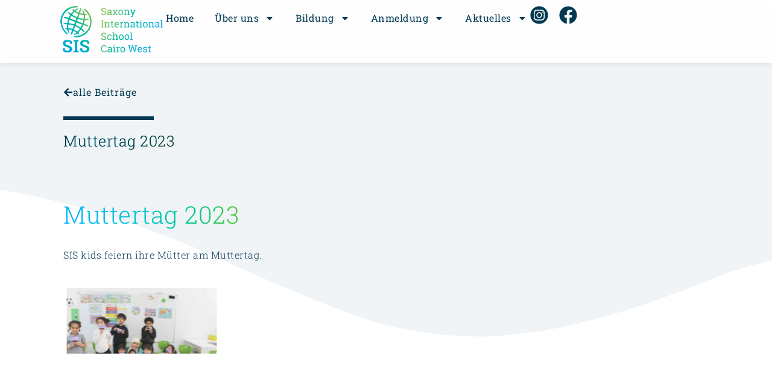

--- FILE ---
content_type: text/html; charset=UTF-8
request_url: https://sis-cairo-west.com/muttertag-2023-2/
body_size: 30558
content:
<!doctype html>
<html dir="ltr" lang="en-US" prefix="og: https://ogp.me/ns#">
<head>
	<meta charset="UTF-8">
	<meta name="viewport" content="width=device-width, initial-scale=1">
	<link rel="profile" href="https://gmpg.org/xfn/11">
	
		<!-- All in One SEO 4.9.3 - aioseo.com -->
	<meta name="description" content="SIS kids feiern ihre Mütter am Muttertag." />
	<meta name="robots" content="max-image-preview:large" />
	<meta name="author" content="admin@sis"/>
	<link rel="canonical" href="https://sis-cairo-west.com/muttertag-2023-2/" />
	<meta name="generator" content="All in One SEO (AIOSEO) 4.9.3" />
		<meta property="og:locale" content="en_US" />
		<meta property="og:site_name" content="SIS Cairo West - the new dual language school in Cairo" />
		<meta property="og:type" content="article" />
		<meta property="og:title" content="Muttertag 2023 - SIS Cairo West" />
		<meta property="og:description" content="SIS kids feiern ihre Mütter am Muttertag." />
		<meta property="og:url" content="https://sis-cairo-west.com/muttertag-2023-2/" />
		<meta property="og:image" content="https://sis-cairo-west.com/wp-content/uploads/2023/08/sis-cairo-west-logo.png" />
		<meta property="og:image:secure_url" content="https://sis-cairo-west.com/wp-content/uploads/2023/08/sis-cairo-west-logo.png" />
		<meta property="article:published_time" content="2023-04-04T06:41:47+00:00" />
		<meta property="article:modified_time" content="2023-04-04T06:47:09+00:00" />
		<meta name="twitter:card" content="summary_large_image" />
		<meta name="twitter:title" content="Muttertag 2023 - SIS Cairo West" />
		<meta name="twitter:description" content="SIS kids feiern ihre Mütter am Muttertag." />
		<meta name="twitter:image" content="https://sis-cairo-west.com/wp-content/uploads/2023/08/sis-cairo-west-logo.png" />
		<script type="application/ld+json" class="aioseo-schema">
			{"@context":"https:\/\/schema.org","@graph":[{"@type":"BlogPosting","@id":"https:\/\/sis-cairo-west.com\/muttertag-2023-2\/#blogposting","name":"Muttertag 2023 - SIS Cairo West","headline":"Muttertag 2023","author":{"@id":"https:\/\/sis-cairo-west.com\/author\/adminsis\/#author"},"publisher":{"@id":"https:\/\/sis-cairo-west.com\/#organization"},"image":{"@type":"ImageObject","url":"https:\/\/sis-cairo-west.com\/wp-content\/uploads\/2023\/03\/IMG_6466-scaled.jpg","width":2560,"height":1707},"datePublished":"2023-04-04T08:41:47+02:00","dateModified":"2023-04-04T08:47:09+02:00","inLanguage":"en-US","mainEntityOfPage":{"@id":"https:\/\/sis-cairo-west.com\/muttertag-2023-2\/#webpage"},"isPartOf":{"@id":"https:\/\/sis-cairo-west.com\/muttertag-2023-2\/#webpage"},"articleSection":"Allgemein News, Startseite News"},{"@type":"BreadcrumbList","@id":"https:\/\/sis-cairo-west.com\/muttertag-2023-2\/#breadcrumblist","itemListElement":[{"@type":"ListItem","@id":"https:\/\/sis-cairo-west.com#listItem","position":1,"name":"Home","item":"https:\/\/sis-cairo-west.com","nextItem":{"@type":"ListItem","@id":"https:\/\/sis-cairo-west.com\/category\/allgemein\/#listItem","name":"Allgemein News"}},{"@type":"ListItem","@id":"https:\/\/sis-cairo-west.com\/category\/allgemein\/#listItem","position":2,"name":"Allgemein News","item":"https:\/\/sis-cairo-west.com\/category\/allgemein\/","nextItem":{"@type":"ListItem","@id":"https:\/\/sis-cairo-west.com\/muttertag-2023-2\/#listItem","name":"Muttertag 2023"},"previousItem":{"@type":"ListItem","@id":"https:\/\/sis-cairo-west.com#listItem","name":"Home"}},{"@type":"ListItem","@id":"https:\/\/sis-cairo-west.com\/muttertag-2023-2\/#listItem","position":3,"name":"Muttertag 2023","previousItem":{"@type":"ListItem","@id":"https:\/\/sis-cairo-west.com\/category\/allgemein\/#listItem","name":"Allgemein News"}}]},{"@type":"Organization","@id":"https:\/\/sis-cairo-west.com\/#organization","name":"SIS Cairo West","description":"the new dual language school in Cairo","url":"https:\/\/sis-cairo-west.com\/","logo":{"@type":"ImageObject","url":"https:\/\/sis-cairo-west.com\/wp-content\/uploads\/2023\/08\/sis-cairo-west-logo.png","@id":"https:\/\/sis-cairo-west.com\/muttertag-2023-2\/#organizationLogo","width":1000,"height":451},"image":{"@id":"https:\/\/sis-cairo-west.com\/muttertag-2023-2\/#organizationLogo"}},{"@type":"Person","@id":"https:\/\/sis-cairo-west.com\/author\/adminsis\/#author","url":"https:\/\/sis-cairo-west.com\/author\/adminsis\/","name":"admin@sis","image":{"@type":"ImageObject","@id":"https:\/\/sis-cairo-west.com\/muttertag-2023-2\/#authorImage","url":"https:\/\/secure.gravatar.com\/avatar\/6ec7822f5d09d766e99f82a43f060969cdca906c65cf35dec8d9fc14b3539cff?s=96&d=mm&r=g","width":96,"height":96,"caption":"admin@sis"}},{"@type":"WebPage","@id":"https:\/\/sis-cairo-west.com\/muttertag-2023-2\/#webpage","url":"https:\/\/sis-cairo-west.com\/muttertag-2023-2\/","name":"Muttertag 2023 - SIS Cairo West","description":"SIS kids feiern ihre M\u00fctter am Muttertag.","inLanguage":"en-US","isPartOf":{"@id":"https:\/\/sis-cairo-west.com\/#website"},"breadcrumb":{"@id":"https:\/\/sis-cairo-west.com\/muttertag-2023-2\/#breadcrumblist"},"author":{"@id":"https:\/\/sis-cairo-west.com\/author\/adminsis\/#author"},"creator":{"@id":"https:\/\/sis-cairo-west.com\/author\/adminsis\/#author"},"image":{"@type":"ImageObject","url":"https:\/\/sis-cairo-west.com\/wp-content\/uploads\/2023\/03\/IMG_6466-scaled.jpg","@id":"https:\/\/sis-cairo-west.com\/muttertag-2023-2\/#mainImage","width":2560,"height":1707},"primaryImageOfPage":{"@id":"https:\/\/sis-cairo-west.com\/muttertag-2023-2\/#mainImage"},"datePublished":"2023-04-04T08:41:47+02:00","dateModified":"2023-04-04T08:47:09+02:00"},{"@type":"WebSite","@id":"https:\/\/sis-cairo-west.com\/#website","url":"https:\/\/sis-cairo-west.com\/","name":"SIS Cairo West","description":"the new dual language school in Cairo","inLanguage":"en-US","publisher":{"@id":"https:\/\/sis-cairo-west.com\/#organization"}}]}
		</script>
		<!-- All in One SEO -->


	<!-- This site is optimized with the Yoast SEO plugin v26.7 - https://yoast.com/wordpress/plugins/seo/ -->
	<title>Muttertag 2023 - SIS Cairo West</title>
	<link rel="canonical" href="https://sis-cairo-west.com/muttertag-2023-2/" />
	<meta property="og:locale" content="en_US" />
	<meta property="og:type" content="article" />
	<meta property="og:title" content="Muttertag 2023 - SIS Cairo West" />
	<meta property="og:description" content="SIS kids feiern ihre Mütter am Muttertag." />
	<meta property="og:url" content="https://sis-cairo-west.com/muttertag-2023-2/" />
	<meta property="og:site_name" content="SIS Cairo West" />
	<meta property="article:published_time" content="2023-04-04T06:41:47+00:00" />
	<meta property="article:modified_time" content="2023-04-04T06:47:09+00:00" />
	<meta property="og:image" content="https://sis-cairo-west.com/wp-content/uploads/2023/03/IMG_6466-scaled.jpg" />
	<meta property="og:image:width" content="2560" />
	<meta property="og:image:height" content="1707" />
	<meta property="og:image:type" content="image/jpeg" />
	<meta name="author" content="admin@sis" />
	<meta name="twitter:card" content="summary_large_image" />
	<meta name="twitter:label1" content="Written by" />
	<meta name="twitter:data1" content="admin@sis" />
	<meta name="twitter:label2" content="Est. reading time" />
	<meta name="twitter:data2" content="1 minute" />
	<script type="application/ld+json" class="yoast-schema-graph">{"@context":"https://schema.org","@graph":[{"@type":"Article","@id":"https://sis-cairo-west.com/muttertag-2023-2/#article","isPartOf":{"@id":"https://sis-cairo-west.com/muttertag-2023-2/"},"author":{"name":"admin@sis","@id":"https://sis-cairo-west.com/#/schema/person/a24694e90817433719ee25d0b530ab27"},"headline":"Muttertag 2023","datePublished":"2023-04-04T06:41:47+00:00","dateModified":"2023-04-04T06:47:09+00:00","mainEntityOfPage":{"@id":"https://sis-cairo-west.com/muttertag-2023-2/"},"wordCount":14,"publisher":{"@id":"https://sis-cairo-west.com/#organization"},"image":{"@id":"https://sis-cairo-west.com/muttertag-2023-2/#primaryimage"},"thumbnailUrl":"https://sis-cairo-west.com/wp-content/uploads/2023/03/IMG_6466-scaled.jpg","articleSection":["Allgemein News","Startseite News"],"inLanguage":"en-US"},{"@type":"WebPage","@id":"https://sis-cairo-west.com/muttertag-2023-2/","url":"https://sis-cairo-west.com/muttertag-2023-2/","name":"Muttertag 2023 - SIS Cairo West","isPartOf":{"@id":"https://sis-cairo-west.com/#website"},"primaryImageOfPage":{"@id":"https://sis-cairo-west.com/muttertag-2023-2/#primaryimage"},"image":{"@id":"https://sis-cairo-west.com/muttertag-2023-2/#primaryimage"},"thumbnailUrl":"https://sis-cairo-west.com/wp-content/uploads/2023/03/IMG_6466-scaled.jpg","datePublished":"2023-04-04T06:41:47+00:00","dateModified":"2023-04-04T06:47:09+00:00","breadcrumb":{"@id":"https://sis-cairo-west.com/muttertag-2023-2/#breadcrumb"},"inLanguage":"en-US","potentialAction":[{"@type":"ReadAction","target":["https://sis-cairo-west.com/muttertag-2023-2/"]}]},{"@type":"ImageObject","inLanguage":"en-US","@id":"https://sis-cairo-west.com/muttertag-2023-2/#primaryimage","url":"https://sis-cairo-west.com/wp-content/uploads/2023/03/IMG_6466-scaled.jpg","contentUrl":"https://sis-cairo-west.com/wp-content/uploads/2023/03/IMG_6466-scaled.jpg","width":2560,"height":1707},{"@type":"BreadcrumbList","@id":"https://sis-cairo-west.com/muttertag-2023-2/#breadcrumb","itemListElement":[{"@type":"ListItem","position":1,"name":"Startseite","item":"https://sis-cairo-west.com/"},{"@type":"ListItem","position":2,"name":"Muttertag 2023"}]},{"@type":"WebSite","@id":"https://sis-cairo-west.com/#website","url":"https://sis-cairo-west.com/","name":"SIS Cairo West","description":"the new dual language school in Cairo","publisher":{"@id":"https://sis-cairo-west.com/#organization"},"potentialAction":[{"@type":"SearchAction","target":{"@type":"EntryPoint","urlTemplate":"https://sis-cairo-west.com/?s={search_term_string}"},"query-input":{"@type":"PropertyValueSpecification","valueRequired":true,"valueName":"search_term_string"}}],"inLanguage":"en-US"},{"@type":"Organization","@id":"https://sis-cairo-west.com/#organization","name":"SIS Cairo West","url":"https://sis-cairo-west.com/","logo":{"@type":"ImageObject","inLanguage":"en-US","@id":"https://sis-cairo-west.com/#/schema/logo/image/","url":"https://sis-cairo-west.com/wp-content/uploads/2023/08/sis-cairo-west-logo.png","contentUrl":"https://sis-cairo-west.com/wp-content/uploads/2023/08/sis-cairo-west-logo.png","width":1000,"height":451,"caption":"SIS Cairo West"},"image":{"@id":"https://sis-cairo-west.com/#/schema/logo/image/"}},{"@type":"Person","@id":"https://sis-cairo-west.com/#/schema/person/a24694e90817433719ee25d0b530ab27","name":"admin@sis","image":{"@type":"ImageObject","inLanguage":"en-US","@id":"https://sis-cairo-west.com/#/schema/person/image/","url":"https://secure.gravatar.com/avatar/6ec7822f5d09d766e99f82a43f060969cdca906c65cf35dec8d9fc14b3539cff?s=96&d=mm&r=g","contentUrl":"https://secure.gravatar.com/avatar/6ec7822f5d09d766e99f82a43f060969cdca906c65cf35dec8d9fc14b3539cff?s=96&d=mm&r=g","caption":"admin@sis"},"sameAs":["https://sis-cairo-west.com"],"url":"https://sis-cairo-west.com/author/adminsis/"}]}</script>
	<!-- / Yoast SEO plugin. -->


<link rel="alternate" type="application/rss+xml" title="SIS Cairo West &raquo; Feed" href="https://sis-cairo-west.com/feed/" />
<link rel="alternate" type="application/rss+xml" title="SIS Cairo West &raquo; Comments Feed" href="https://sis-cairo-west.com/comments/feed/" />
<link rel="alternate" title="oEmbed (JSON)" type="application/json+oembed" href="https://sis-cairo-west.com/wp-json/oembed/1.0/embed?url=https%3A%2F%2Fsis-cairo-west.com%2Fmuttertag-2023-2%2F" />
<link rel="alternate" title="oEmbed (XML)" type="text/xml+oembed" href="https://sis-cairo-west.com/wp-json/oembed/1.0/embed?url=https%3A%2F%2Fsis-cairo-west.com%2Fmuttertag-2023-2%2F&#038;format=xml" />
		<!-- This site uses the Google Analytics by MonsterInsights plugin v9.11.1 - Using Analytics tracking - https://www.monsterinsights.com/ -->
							<script src="//www.googletagmanager.com/gtag/js?id=G-PMBFQZHMJN"  data-cfasync="false" data-wpfc-render="false" async></script>
			<script data-cfasync="false" data-wpfc-render="false">
				var mi_version = '9.11.1';
				var mi_track_user = true;
				var mi_no_track_reason = '';
								var MonsterInsightsDefaultLocations = {"page_location":"https:\/\/sis-cairo-west.com\/muttertag-2023-2\/"};
								if ( typeof MonsterInsightsPrivacyGuardFilter === 'function' ) {
					var MonsterInsightsLocations = (typeof MonsterInsightsExcludeQuery === 'object') ? MonsterInsightsPrivacyGuardFilter( MonsterInsightsExcludeQuery ) : MonsterInsightsPrivacyGuardFilter( MonsterInsightsDefaultLocations );
				} else {
					var MonsterInsightsLocations = (typeof MonsterInsightsExcludeQuery === 'object') ? MonsterInsightsExcludeQuery : MonsterInsightsDefaultLocations;
				}

								var disableStrs = [
										'ga-disable-G-PMBFQZHMJN',
									];

				/* Function to detect opted out users */
				function __gtagTrackerIsOptedOut() {
					for (var index = 0; index < disableStrs.length; index++) {
						if (document.cookie.indexOf(disableStrs[index] + '=true') > -1) {
							return true;
						}
					}

					return false;
				}

				/* Disable tracking if the opt-out cookie exists. */
				if (__gtagTrackerIsOptedOut()) {
					for (var index = 0; index < disableStrs.length; index++) {
						window[disableStrs[index]] = true;
					}
				}

				/* Opt-out function */
				function __gtagTrackerOptout() {
					for (var index = 0; index < disableStrs.length; index++) {
						document.cookie = disableStrs[index] + '=true; expires=Thu, 31 Dec 2099 23:59:59 UTC; path=/';
						window[disableStrs[index]] = true;
					}
				}

				if ('undefined' === typeof gaOptout) {
					function gaOptout() {
						__gtagTrackerOptout();
					}
				}
								window.dataLayer = window.dataLayer || [];

				window.MonsterInsightsDualTracker = {
					helpers: {},
					trackers: {},
				};
				if (mi_track_user) {
					function __gtagDataLayer() {
						dataLayer.push(arguments);
					}

					function __gtagTracker(type, name, parameters) {
						if (!parameters) {
							parameters = {};
						}

						if (parameters.send_to) {
							__gtagDataLayer.apply(null, arguments);
							return;
						}

						if (type === 'event') {
														parameters.send_to = monsterinsights_frontend.v4_id;
							var hookName = name;
							if (typeof parameters['event_category'] !== 'undefined') {
								hookName = parameters['event_category'] + ':' + name;
							}

							if (typeof MonsterInsightsDualTracker.trackers[hookName] !== 'undefined') {
								MonsterInsightsDualTracker.trackers[hookName](parameters);
							} else {
								__gtagDataLayer('event', name, parameters);
							}
							
						} else {
							__gtagDataLayer.apply(null, arguments);
						}
					}

					__gtagTracker('js', new Date());
					__gtagTracker('set', {
						'developer_id.dZGIzZG': true,
											});
					if ( MonsterInsightsLocations.page_location ) {
						__gtagTracker('set', MonsterInsightsLocations);
					}
										__gtagTracker('config', 'G-PMBFQZHMJN', {"forceSSL":"true","link_attribution":"true"} );
										window.gtag = __gtagTracker;										(function () {
						/* https://developers.google.com/analytics/devguides/collection/analyticsjs/ */
						/* ga and __gaTracker compatibility shim. */
						var noopfn = function () {
							return null;
						};
						var newtracker = function () {
							return new Tracker();
						};
						var Tracker = function () {
							return null;
						};
						var p = Tracker.prototype;
						p.get = noopfn;
						p.set = noopfn;
						p.send = function () {
							var args = Array.prototype.slice.call(arguments);
							args.unshift('send');
							__gaTracker.apply(null, args);
						};
						var __gaTracker = function () {
							var len = arguments.length;
							if (len === 0) {
								return;
							}
							var f = arguments[len - 1];
							if (typeof f !== 'object' || f === null || typeof f.hitCallback !== 'function') {
								if ('send' === arguments[0]) {
									var hitConverted, hitObject = false, action;
									if ('event' === arguments[1]) {
										if ('undefined' !== typeof arguments[3]) {
											hitObject = {
												'eventAction': arguments[3],
												'eventCategory': arguments[2],
												'eventLabel': arguments[4],
												'value': arguments[5] ? arguments[5] : 1,
											}
										}
									}
									if ('pageview' === arguments[1]) {
										if ('undefined' !== typeof arguments[2]) {
											hitObject = {
												'eventAction': 'page_view',
												'page_path': arguments[2],
											}
										}
									}
									if (typeof arguments[2] === 'object') {
										hitObject = arguments[2];
									}
									if (typeof arguments[5] === 'object') {
										Object.assign(hitObject, arguments[5]);
									}
									if ('undefined' !== typeof arguments[1].hitType) {
										hitObject = arguments[1];
										if ('pageview' === hitObject.hitType) {
											hitObject.eventAction = 'page_view';
										}
									}
									if (hitObject) {
										action = 'timing' === arguments[1].hitType ? 'timing_complete' : hitObject.eventAction;
										hitConverted = mapArgs(hitObject);
										__gtagTracker('event', action, hitConverted);
									}
								}
								return;
							}

							function mapArgs(args) {
								var arg, hit = {};
								var gaMap = {
									'eventCategory': 'event_category',
									'eventAction': 'event_action',
									'eventLabel': 'event_label',
									'eventValue': 'event_value',
									'nonInteraction': 'non_interaction',
									'timingCategory': 'event_category',
									'timingVar': 'name',
									'timingValue': 'value',
									'timingLabel': 'event_label',
									'page': 'page_path',
									'location': 'page_location',
									'title': 'page_title',
									'referrer' : 'page_referrer',
								};
								for (arg in args) {
																		if (!(!args.hasOwnProperty(arg) || !gaMap.hasOwnProperty(arg))) {
										hit[gaMap[arg]] = args[arg];
									} else {
										hit[arg] = args[arg];
									}
								}
								return hit;
							}

							try {
								f.hitCallback();
							} catch (ex) {
							}
						};
						__gaTracker.create = newtracker;
						__gaTracker.getByName = newtracker;
						__gaTracker.getAll = function () {
							return [];
						};
						__gaTracker.remove = noopfn;
						__gaTracker.loaded = true;
						window['__gaTracker'] = __gaTracker;
					})();
									} else {
										console.log("");
					(function () {
						function __gtagTracker() {
							return null;
						}

						window['__gtagTracker'] = __gtagTracker;
						window['gtag'] = __gtagTracker;
					})();
									}
			</script>
							<!-- / Google Analytics by MonsterInsights -->
		<style id='wp-img-auto-sizes-contain-inline-css'>
img:is([sizes=auto i],[sizes^="auto," i]){contain-intrinsic-size:3000px 1500px}
/*# sourceURL=wp-img-auto-sizes-contain-inline-css */
</style>
<style id='wp-emoji-styles-inline-css'>

	img.wp-smiley, img.emoji {
		display: inline !important;
		border: none !important;
		box-shadow: none !important;
		height: 1em !important;
		width: 1em !important;
		margin: 0 0.07em !important;
		vertical-align: -0.1em !important;
		background: none !important;
		padding: 0 !important;
	}
/*# sourceURL=wp-emoji-styles-inline-css */
</style>
<link rel='stylesheet' id='aioseo/css/src/vue/standalone/blocks/table-of-contents/global.scss-css' href='https://sis-cairo-west.com/wp-content/plugins/all-in-one-seo-pack/dist/Lite/assets/css/table-of-contents/global.e90f6d47.css?ver=4.9.3' media='all' />
<style id='global-styles-inline-css'>
:root{--wp--preset--aspect-ratio--square: 1;--wp--preset--aspect-ratio--4-3: 4/3;--wp--preset--aspect-ratio--3-4: 3/4;--wp--preset--aspect-ratio--3-2: 3/2;--wp--preset--aspect-ratio--2-3: 2/3;--wp--preset--aspect-ratio--16-9: 16/9;--wp--preset--aspect-ratio--9-16: 9/16;--wp--preset--color--black: #000000;--wp--preset--color--cyan-bluish-gray: #abb8c3;--wp--preset--color--white: #ffffff;--wp--preset--color--pale-pink: #f78da7;--wp--preset--color--vivid-red: #cf2e2e;--wp--preset--color--luminous-vivid-orange: #ff6900;--wp--preset--color--luminous-vivid-amber: #fcb900;--wp--preset--color--light-green-cyan: #7bdcb5;--wp--preset--color--vivid-green-cyan: #00d084;--wp--preset--color--pale-cyan-blue: #8ed1fc;--wp--preset--color--vivid-cyan-blue: #0693e3;--wp--preset--color--vivid-purple: #9b51e0;--wp--preset--gradient--vivid-cyan-blue-to-vivid-purple: linear-gradient(135deg,rgb(6,147,227) 0%,rgb(155,81,224) 100%);--wp--preset--gradient--light-green-cyan-to-vivid-green-cyan: linear-gradient(135deg,rgb(122,220,180) 0%,rgb(0,208,130) 100%);--wp--preset--gradient--luminous-vivid-amber-to-luminous-vivid-orange: linear-gradient(135deg,rgb(252,185,0) 0%,rgb(255,105,0) 100%);--wp--preset--gradient--luminous-vivid-orange-to-vivid-red: linear-gradient(135deg,rgb(255,105,0) 0%,rgb(207,46,46) 100%);--wp--preset--gradient--very-light-gray-to-cyan-bluish-gray: linear-gradient(135deg,rgb(238,238,238) 0%,rgb(169,184,195) 100%);--wp--preset--gradient--cool-to-warm-spectrum: linear-gradient(135deg,rgb(74,234,220) 0%,rgb(151,120,209) 20%,rgb(207,42,186) 40%,rgb(238,44,130) 60%,rgb(251,105,98) 80%,rgb(254,248,76) 100%);--wp--preset--gradient--blush-light-purple: linear-gradient(135deg,rgb(255,206,236) 0%,rgb(152,150,240) 100%);--wp--preset--gradient--blush-bordeaux: linear-gradient(135deg,rgb(254,205,165) 0%,rgb(254,45,45) 50%,rgb(107,0,62) 100%);--wp--preset--gradient--luminous-dusk: linear-gradient(135deg,rgb(255,203,112) 0%,rgb(199,81,192) 50%,rgb(65,88,208) 100%);--wp--preset--gradient--pale-ocean: linear-gradient(135deg,rgb(255,245,203) 0%,rgb(182,227,212) 50%,rgb(51,167,181) 100%);--wp--preset--gradient--electric-grass: linear-gradient(135deg,rgb(202,248,128) 0%,rgb(113,206,126) 100%);--wp--preset--gradient--midnight: linear-gradient(135deg,rgb(2,3,129) 0%,rgb(40,116,252) 100%);--wp--preset--font-size--small: 13px;--wp--preset--font-size--medium: 20px;--wp--preset--font-size--large: 36px;--wp--preset--font-size--x-large: 42px;--wp--preset--spacing--20: 0.44rem;--wp--preset--spacing--30: 0.67rem;--wp--preset--spacing--40: 1rem;--wp--preset--spacing--50: 1.5rem;--wp--preset--spacing--60: 2.25rem;--wp--preset--spacing--70: 3.38rem;--wp--preset--spacing--80: 5.06rem;--wp--preset--shadow--natural: 6px 6px 9px rgba(0, 0, 0, 0.2);--wp--preset--shadow--deep: 12px 12px 50px rgba(0, 0, 0, 0.4);--wp--preset--shadow--sharp: 6px 6px 0px rgba(0, 0, 0, 0.2);--wp--preset--shadow--outlined: 6px 6px 0px -3px rgb(255, 255, 255), 6px 6px rgb(0, 0, 0);--wp--preset--shadow--crisp: 6px 6px 0px rgb(0, 0, 0);}:root { --wp--style--global--content-size: 800px;--wp--style--global--wide-size: 1200px; }:where(body) { margin: 0; }.wp-site-blocks > .alignleft { float: left; margin-right: 2em; }.wp-site-blocks > .alignright { float: right; margin-left: 2em; }.wp-site-blocks > .aligncenter { justify-content: center; margin-left: auto; margin-right: auto; }:where(.wp-site-blocks) > * { margin-block-start: 24px; margin-block-end: 0; }:where(.wp-site-blocks) > :first-child { margin-block-start: 0; }:where(.wp-site-blocks) > :last-child { margin-block-end: 0; }:root { --wp--style--block-gap: 24px; }:root :where(.is-layout-flow) > :first-child{margin-block-start: 0;}:root :where(.is-layout-flow) > :last-child{margin-block-end: 0;}:root :where(.is-layout-flow) > *{margin-block-start: 24px;margin-block-end: 0;}:root :where(.is-layout-constrained) > :first-child{margin-block-start: 0;}:root :where(.is-layout-constrained) > :last-child{margin-block-end: 0;}:root :where(.is-layout-constrained) > *{margin-block-start: 24px;margin-block-end: 0;}:root :where(.is-layout-flex){gap: 24px;}:root :where(.is-layout-grid){gap: 24px;}.is-layout-flow > .alignleft{float: left;margin-inline-start: 0;margin-inline-end: 2em;}.is-layout-flow > .alignright{float: right;margin-inline-start: 2em;margin-inline-end: 0;}.is-layout-flow > .aligncenter{margin-left: auto !important;margin-right: auto !important;}.is-layout-constrained > .alignleft{float: left;margin-inline-start: 0;margin-inline-end: 2em;}.is-layout-constrained > .alignright{float: right;margin-inline-start: 2em;margin-inline-end: 0;}.is-layout-constrained > .aligncenter{margin-left: auto !important;margin-right: auto !important;}.is-layout-constrained > :where(:not(.alignleft):not(.alignright):not(.alignfull)){max-width: var(--wp--style--global--content-size);margin-left: auto !important;margin-right: auto !important;}.is-layout-constrained > .alignwide{max-width: var(--wp--style--global--wide-size);}body .is-layout-flex{display: flex;}.is-layout-flex{flex-wrap: wrap;align-items: center;}.is-layout-flex > :is(*, div){margin: 0;}body .is-layout-grid{display: grid;}.is-layout-grid > :is(*, div){margin: 0;}body{padding-top: 0px;padding-right: 0px;padding-bottom: 0px;padding-left: 0px;}a:where(:not(.wp-element-button)){text-decoration: underline;}:root :where(.wp-element-button, .wp-block-button__link){background-color: #32373c;border-width: 0;color: #fff;font-family: inherit;font-size: inherit;font-style: inherit;font-weight: inherit;letter-spacing: inherit;line-height: inherit;padding-top: calc(0.667em + 2px);padding-right: calc(1.333em + 2px);padding-bottom: calc(0.667em + 2px);padding-left: calc(1.333em + 2px);text-decoration: none;text-transform: inherit;}.has-black-color{color: var(--wp--preset--color--black) !important;}.has-cyan-bluish-gray-color{color: var(--wp--preset--color--cyan-bluish-gray) !important;}.has-white-color{color: var(--wp--preset--color--white) !important;}.has-pale-pink-color{color: var(--wp--preset--color--pale-pink) !important;}.has-vivid-red-color{color: var(--wp--preset--color--vivid-red) !important;}.has-luminous-vivid-orange-color{color: var(--wp--preset--color--luminous-vivid-orange) !important;}.has-luminous-vivid-amber-color{color: var(--wp--preset--color--luminous-vivid-amber) !important;}.has-light-green-cyan-color{color: var(--wp--preset--color--light-green-cyan) !important;}.has-vivid-green-cyan-color{color: var(--wp--preset--color--vivid-green-cyan) !important;}.has-pale-cyan-blue-color{color: var(--wp--preset--color--pale-cyan-blue) !important;}.has-vivid-cyan-blue-color{color: var(--wp--preset--color--vivid-cyan-blue) !important;}.has-vivid-purple-color{color: var(--wp--preset--color--vivid-purple) !important;}.has-black-background-color{background-color: var(--wp--preset--color--black) !important;}.has-cyan-bluish-gray-background-color{background-color: var(--wp--preset--color--cyan-bluish-gray) !important;}.has-white-background-color{background-color: var(--wp--preset--color--white) !important;}.has-pale-pink-background-color{background-color: var(--wp--preset--color--pale-pink) !important;}.has-vivid-red-background-color{background-color: var(--wp--preset--color--vivid-red) !important;}.has-luminous-vivid-orange-background-color{background-color: var(--wp--preset--color--luminous-vivid-orange) !important;}.has-luminous-vivid-amber-background-color{background-color: var(--wp--preset--color--luminous-vivid-amber) !important;}.has-light-green-cyan-background-color{background-color: var(--wp--preset--color--light-green-cyan) !important;}.has-vivid-green-cyan-background-color{background-color: var(--wp--preset--color--vivid-green-cyan) !important;}.has-pale-cyan-blue-background-color{background-color: var(--wp--preset--color--pale-cyan-blue) !important;}.has-vivid-cyan-blue-background-color{background-color: var(--wp--preset--color--vivid-cyan-blue) !important;}.has-vivid-purple-background-color{background-color: var(--wp--preset--color--vivid-purple) !important;}.has-black-border-color{border-color: var(--wp--preset--color--black) !important;}.has-cyan-bluish-gray-border-color{border-color: var(--wp--preset--color--cyan-bluish-gray) !important;}.has-white-border-color{border-color: var(--wp--preset--color--white) !important;}.has-pale-pink-border-color{border-color: var(--wp--preset--color--pale-pink) !important;}.has-vivid-red-border-color{border-color: var(--wp--preset--color--vivid-red) !important;}.has-luminous-vivid-orange-border-color{border-color: var(--wp--preset--color--luminous-vivid-orange) !important;}.has-luminous-vivid-amber-border-color{border-color: var(--wp--preset--color--luminous-vivid-amber) !important;}.has-light-green-cyan-border-color{border-color: var(--wp--preset--color--light-green-cyan) !important;}.has-vivid-green-cyan-border-color{border-color: var(--wp--preset--color--vivid-green-cyan) !important;}.has-pale-cyan-blue-border-color{border-color: var(--wp--preset--color--pale-cyan-blue) !important;}.has-vivid-cyan-blue-border-color{border-color: var(--wp--preset--color--vivid-cyan-blue) !important;}.has-vivid-purple-border-color{border-color: var(--wp--preset--color--vivid-purple) !important;}.has-vivid-cyan-blue-to-vivid-purple-gradient-background{background: var(--wp--preset--gradient--vivid-cyan-blue-to-vivid-purple) !important;}.has-light-green-cyan-to-vivid-green-cyan-gradient-background{background: var(--wp--preset--gradient--light-green-cyan-to-vivid-green-cyan) !important;}.has-luminous-vivid-amber-to-luminous-vivid-orange-gradient-background{background: var(--wp--preset--gradient--luminous-vivid-amber-to-luminous-vivid-orange) !important;}.has-luminous-vivid-orange-to-vivid-red-gradient-background{background: var(--wp--preset--gradient--luminous-vivid-orange-to-vivid-red) !important;}.has-very-light-gray-to-cyan-bluish-gray-gradient-background{background: var(--wp--preset--gradient--very-light-gray-to-cyan-bluish-gray) !important;}.has-cool-to-warm-spectrum-gradient-background{background: var(--wp--preset--gradient--cool-to-warm-spectrum) !important;}.has-blush-light-purple-gradient-background{background: var(--wp--preset--gradient--blush-light-purple) !important;}.has-blush-bordeaux-gradient-background{background: var(--wp--preset--gradient--blush-bordeaux) !important;}.has-luminous-dusk-gradient-background{background: var(--wp--preset--gradient--luminous-dusk) !important;}.has-pale-ocean-gradient-background{background: var(--wp--preset--gradient--pale-ocean) !important;}.has-electric-grass-gradient-background{background: var(--wp--preset--gradient--electric-grass) !important;}.has-midnight-gradient-background{background: var(--wp--preset--gradient--midnight) !important;}.has-small-font-size{font-size: var(--wp--preset--font-size--small) !important;}.has-medium-font-size{font-size: var(--wp--preset--font-size--medium) !important;}.has-large-font-size{font-size: var(--wp--preset--font-size--large) !important;}.has-x-large-font-size{font-size: var(--wp--preset--font-size--x-large) !important;}
:root :where(.wp-block-pullquote){font-size: 1.5em;line-height: 1.6;}
/*# sourceURL=global-styles-inline-css */
</style>
<link rel='stylesheet' id='weglot-css-css' href='https://sis-cairo-west.com/wp-content/plugins/weglot/dist/css/front-css.css?ver=5.2' media='all' />
<style id="weglot-custom-style">/*
display: flex;
	align-items: flex-end;
	justify-content: flex-end;
*/</style><style id='weglot-css-inline-css'>
.weglot-flags.ar > a:before, .weglot-flags.ar > span:before { background-position: -5100px 0 !important; } .weglot-flags.flag-1.ar > a:before, .weglot-flags.flag-1.ar > span:before { background-position: -2177px 0 !important; } .weglot-flags.flag-2.ar > a:before, .weglot-flags.flag-2.ar > span:before { background-position: -3840px 0 !important; } .weglot-flags.flag-3.ar > a:before, .weglot-flags.flag-3.ar > span:before { background-position: -2904px 0 !important; } 
/*# sourceURL=weglot-css-inline-css */
</style>
<link rel='stylesheet' id='new-flag-css-css' href='https://sis-cairo-west.com/wp-content/plugins/weglot/dist/css/new-flags.css?ver=5.2' media='all' />
<link rel='stylesheet' id='hello-elementor-css' href='https://sis-cairo-west.com/wp-content/themes/hello-elementor/assets/css/reset.css?ver=3.4.5' media='all' />
<link rel='stylesheet' id='hello-elementor-theme-style-css' href='https://sis-cairo-west.com/wp-content/themes/hello-elementor/assets/css/theme.css?ver=3.4.5' media='all' />
<link rel='stylesheet' id='hello-elementor-header-footer-css' href='https://sis-cairo-west.com/wp-content/themes/hello-elementor/assets/css/header-footer.css?ver=3.4.5' media='all' />
<link rel='stylesheet' id='elementor-frontend-css' href='https://sis-cairo-west.com/wp-content/plugins/elementor/assets/css/frontend.min.css?ver=3.34.1' media='all' />
<style id='elementor-frontend-inline-css'>
@-webkit-keyframes ha_fadeIn{0%{opacity:0}to{opacity:1}}@keyframes ha_fadeIn{0%{opacity:0}to{opacity:1}}@-webkit-keyframes ha_zoomIn{0%{opacity:0;-webkit-transform:scale3d(.3,.3,.3);transform:scale3d(.3,.3,.3)}50%{opacity:1}}@keyframes ha_zoomIn{0%{opacity:0;-webkit-transform:scale3d(.3,.3,.3);transform:scale3d(.3,.3,.3)}50%{opacity:1}}@-webkit-keyframes ha_rollIn{0%{opacity:0;-webkit-transform:translate3d(-100%,0,0) rotate3d(0,0,1,-120deg);transform:translate3d(-100%,0,0) rotate3d(0,0,1,-120deg)}to{opacity:1}}@keyframes ha_rollIn{0%{opacity:0;-webkit-transform:translate3d(-100%,0,0) rotate3d(0,0,1,-120deg);transform:translate3d(-100%,0,0) rotate3d(0,0,1,-120deg)}to{opacity:1}}@-webkit-keyframes ha_bounce{0%,20%,53%,to{-webkit-animation-timing-function:cubic-bezier(.215,.61,.355,1);animation-timing-function:cubic-bezier(.215,.61,.355,1)}40%,43%{-webkit-transform:translate3d(0,-30px,0) scaleY(1.1);transform:translate3d(0,-30px,0) scaleY(1.1);-webkit-animation-timing-function:cubic-bezier(.755,.05,.855,.06);animation-timing-function:cubic-bezier(.755,.05,.855,.06)}70%{-webkit-transform:translate3d(0,-15px,0) scaleY(1.05);transform:translate3d(0,-15px,0) scaleY(1.05);-webkit-animation-timing-function:cubic-bezier(.755,.05,.855,.06);animation-timing-function:cubic-bezier(.755,.05,.855,.06)}80%{-webkit-transition-timing-function:cubic-bezier(.215,.61,.355,1);transition-timing-function:cubic-bezier(.215,.61,.355,1);-webkit-transform:translate3d(0,0,0) scaleY(.95);transform:translate3d(0,0,0) scaleY(.95)}90%{-webkit-transform:translate3d(0,-4px,0) scaleY(1.02);transform:translate3d(0,-4px,0) scaleY(1.02)}}@keyframes ha_bounce{0%,20%,53%,to{-webkit-animation-timing-function:cubic-bezier(.215,.61,.355,1);animation-timing-function:cubic-bezier(.215,.61,.355,1)}40%,43%{-webkit-transform:translate3d(0,-30px,0) scaleY(1.1);transform:translate3d(0,-30px,0) scaleY(1.1);-webkit-animation-timing-function:cubic-bezier(.755,.05,.855,.06);animation-timing-function:cubic-bezier(.755,.05,.855,.06)}70%{-webkit-transform:translate3d(0,-15px,0) scaleY(1.05);transform:translate3d(0,-15px,0) scaleY(1.05);-webkit-animation-timing-function:cubic-bezier(.755,.05,.855,.06);animation-timing-function:cubic-bezier(.755,.05,.855,.06)}80%{-webkit-transition-timing-function:cubic-bezier(.215,.61,.355,1);transition-timing-function:cubic-bezier(.215,.61,.355,1);-webkit-transform:translate3d(0,0,0) scaleY(.95);transform:translate3d(0,0,0) scaleY(.95)}90%{-webkit-transform:translate3d(0,-4px,0) scaleY(1.02);transform:translate3d(0,-4px,0) scaleY(1.02)}}@-webkit-keyframes ha_bounceIn{0%,20%,40%,60%,80%,to{-webkit-animation-timing-function:cubic-bezier(.215,.61,.355,1);animation-timing-function:cubic-bezier(.215,.61,.355,1)}0%{opacity:0;-webkit-transform:scale3d(.3,.3,.3);transform:scale3d(.3,.3,.3)}20%{-webkit-transform:scale3d(1.1,1.1,1.1);transform:scale3d(1.1,1.1,1.1)}40%{-webkit-transform:scale3d(.9,.9,.9);transform:scale3d(.9,.9,.9)}60%{opacity:1;-webkit-transform:scale3d(1.03,1.03,1.03);transform:scale3d(1.03,1.03,1.03)}80%{-webkit-transform:scale3d(.97,.97,.97);transform:scale3d(.97,.97,.97)}to{opacity:1}}@keyframes ha_bounceIn{0%,20%,40%,60%,80%,to{-webkit-animation-timing-function:cubic-bezier(.215,.61,.355,1);animation-timing-function:cubic-bezier(.215,.61,.355,1)}0%{opacity:0;-webkit-transform:scale3d(.3,.3,.3);transform:scale3d(.3,.3,.3)}20%{-webkit-transform:scale3d(1.1,1.1,1.1);transform:scale3d(1.1,1.1,1.1)}40%{-webkit-transform:scale3d(.9,.9,.9);transform:scale3d(.9,.9,.9)}60%{opacity:1;-webkit-transform:scale3d(1.03,1.03,1.03);transform:scale3d(1.03,1.03,1.03)}80%{-webkit-transform:scale3d(.97,.97,.97);transform:scale3d(.97,.97,.97)}to{opacity:1}}@-webkit-keyframes ha_flipInX{0%{opacity:0;-webkit-transform:perspective(400px) rotate3d(1,0,0,90deg);transform:perspective(400px) rotate3d(1,0,0,90deg);-webkit-animation-timing-function:ease-in;animation-timing-function:ease-in}40%{-webkit-transform:perspective(400px) rotate3d(1,0,0,-20deg);transform:perspective(400px) rotate3d(1,0,0,-20deg);-webkit-animation-timing-function:ease-in;animation-timing-function:ease-in}60%{opacity:1;-webkit-transform:perspective(400px) rotate3d(1,0,0,10deg);transform:perspective(400px) rotate3d(1,0,0,10deg)}80%{-webkit-transform:perspective(400px) rotate3d(1,0,0,-5deg);transform:perspective(400px) rotate3d(1,0,0,-5deg)}}@keyframes ha_flipInX{0%{opacity:0;-webkit-transform:perspective(400px) rotate3d(1,0,0,90deg);transform:perspective(400px) rotate3d(1,0,0,90deg);-webkit-animation-timing-function:ease-in;animation-timing-function:ease-in}40%{-webkit-transform:perspective(400px) rotate3d(1,0,0,-20deg);transform:perspective(400px) rotate3d(1,0,0,-20deg);-webkit-animation-timing-function:ease-in;animation-timing-function:ease-in}60%{opacity:1;-webkit-transform:perspective(400px) rotate3d(1,0,0,10deg);transform:perspective(400px) rotate3d(1,0,0,10deg)}80%{-webkit-transform:perspective(400px) rotate3d(1,0,0,-5deg);transform:perspective(400px) rotate3d(1,0,0,-5deg)}}@-webkit-keyframes ha_flipInY{0%{opacity:0;-webkit-transform:perspective(400px) rotate3d(0,1,0,90deg);transform:perspective(400px) rotate3d(0,1,0,90deg);-webkit-animation-timing-function:ease-in;animation-timing-function:ease-in}40%{-webkit-transform:perspective(400px) rotate3d(0,1,0,-20deg);transform:perspective(400px) rotate3d(0,1,0,-20deg);-webkit-animation-timing-function:ease-in;animation-timing-function:ease-in}60%{opacity:1;-webkit-transform:perspective(400px) rotate3d(0,1,0,10deg);transform:perspective(400px) rotate3d(0,1,0,10deg)}80%{-webkit-transform:perspective(400px) rotate3d(0,1,0,-5deg);transform:perspective(400px) rotate3d(0,1,0,-5deg)}}@keyframes ha_flipInY{0%{opacity:0;-webkit-transform:perspective(400px) rotate3d(0,1,0,90deg);transform:perspective(400px) rotate3d(0,1,0,90deg);-webkit-animation-timing-function:ease-in;animation-timing-function:ease-in}40%{-webkit-transform:perspective(400px) rotate3d(0,1,0,-20deg);transform:perspective(400px) rotate3d(0,1,0,-20deg);-webkit-animation-timing-function:ease-in;animation-timing-function:ease-in}60%{opacity:1;-webkit-transform:perspective(400px) rotate3d(0,1,0,10deg);transform:perspective(400px) rotate3d(0,1,0,10deg)}80%{-webkit-transform:perspective(400px) rotate3d(0,1,0,-5deg);transform:perspective(400px) rotate3d(0,1,0,-5deg)}}@-webkit-keyframes ha_swing{20%{-webkit-transform:rotate3d(0,0,1,15deg);transform:rotate3d(0,0,1,15deg)}40%{-webkit-transform:rotate3d(0,0,1,-10deg);transform:rotate3d(0,0,1,-10deg)}60%{-webkit-transform:rotate3d(0,0,1,5deg);transform:rotate3d(0,0,1,5deg)}80%{-webkit-transform:rotate3d(0,0,1,-5deg);transform:rotate3d(0,0,1,-5deg)}}@keyframes ha_swing{20%{-webkit-transform:rotate3d(0,0,1,15deg);transform:rotate3d(0,0,1,15deg)}40%{-webkit-transform:rotate3d(0,0,1,-10deg);transform:rotate3d(0,0,1,-10deg)}60%{-webkit-transform:rotate3d(0,0,1,5deg);transform:rotate3d(0,0,1,5deg)}80%{-webkit-transform:rotate3d(0,0,1,-5deg);transform:rotate3d(0,0,1,-5deg)}}@-webkit-keyframes ha_slideInDown{0%{visibility:visible;-webkit-transform:translate3d(0,-100%,0);transform:translate3d(0,-100%,0)}}@keyframes ha_slideInDown{0%{visibility:visible;-webkit-transform:translate3d(0,-100%,0);transform:translate3d(0,-100%,0)}}@-webkit-keyframes ha_slideInUp{0%{visibility:visible;-webkit-transform:translate3d(0,100%,0);transform:translate3d(0,100%,0)}}@keyframes ha_slideInUp{0%{visibility:visible;-webkit-transform:translate3d(0,100%,0);transform:translate3d(0,100%,0)}}@-webkit-keyframes ha_slideInLeft{0%{visibility:visible;-webkit-transform:translate3d(-100%,0,0);transform:translate3d(-100%,0,0)}}@keyframes ha_slideInLeft{0%{visibility:visible;-webkit-transform:translate3d(-100%,0,0);transform:translate3d(-100%,0,0)}}@-webkit-keyframes ha_slideInRight{0%{visibility:visible;-webkit-transform:translate3d(100%,0,0);transform:translate3d(100%,0,0)}}@keyframes ha_slideInRight{0%{visibility:visible;-webkit-transform:translate3d(100%,0,0);transform:translate3d(100%,0,0)}}.ha_fadeIn{-webkit-animation-name:ha_fadeIn;animation-name:ha_fadeIn}.ha_zoomIn{-webkit-animation-name:ha_zoomIn;animation-name:ha_zoomIn}.ha_rollIn{-webkit-animation-name:ha_rollIn;animation-name:ha_rollIn}.ha_bounce{-webkit-transform-origin:center bottom;-ms-transform-origin:center bottom;transform-origin:center bottom;-webkit-animation-name:ha_bounce;animation-name:ha_bounce}.ha_bounceIn{-webkit-animation-name:ha_bounceIn;animation-name:ha_bounceIn;-webkit-animation-duration:.75s;-webkit-animation-duration:calc(var(--animate-duration)*.75);animation-duration:.75s;animation-duration:calc(var(--animate-duration)*.75)}.ha_flipInX,.ha_flipInY{-webkit-animation-name:ha_flipInX;animation-name:ha_flipInX;-webkit-backface-visibility:visible!important;backface-visibility:visible!important}.ha_flipInY{-webkit-animation-name:ha_flipInY;animation-name:ha_flipInY}.ha_swing{-webkit-transform-origin:top center;-ms-transform-origin:top center;transform-origin:top center;-webkit-animation-name:ha_swing;animation-name:ha_swing}.ha_slideInDown{-webkit-animation-name:ha_slideInDown;animation-name:ha_slideInDown}.ha_slideInUp{-webkit-animation-name:ha_slideInUp;animation-name:ha_slideInUp}.ha_slideInLeft{-webkit-animation-name:ha_slideInLeft;animation-name:ha_slideInLeft}.ha_slideInRight{-webkit-animation-name:ha_slideInRight;animation-name:ha_slideInRight}.ha-css-transform-yes{-webkit-transition-duration:var(--ha-tfx-transition-duration, .2s);transition-duration:var(--ha-tfx-transition-duration, .2s);-webkit-transition-property:-webkit-transform;transition-property:transform;transition-property:transform,-webkit-transform;-webkit-transform:translate(var(--ha-tfx-translate-x, 0),var(--ha-tfx-translate-y, 0)) scale(var(--ha-tfx-scale-x, 1),var(--ha-tfx-scale-y, 1)) skew(var(--ha-tfx-skew-x, 0),var(--ha-tfx-skew-y, 0)) rotateX(var(--ha-tfx-rotate-x, 0)) rotateY(var(--ha-tfx-rotate-y, 0)) rotateZ(var(--ha-tfx-rotate-z, 0));transform:translate(var(--ha-tfx-translate-x, 0),var(--ha-tfx-translate-y, 0)) scale(var(--ha-tfx-scale-x, 1),var(--ha-tfx-scale-y, 1)) skew(var(--ha-tfx-skew-x, 0),var(--ha-tfx-skew-y, 0)) rotateX(var(--ha-tfx-rotate-x, 0)) rotateY(var(--ha-tfx-rotate-y, 0)) rotateZ(var(--ha-tfx-rotate-z, 0))}.ha-css-transform-yes:hover{-webkit-transform:translate(var(--ha-tfx-translate-x-hover, var(--ha-tfx-translate-x, 0)),var(--ha-tfx-translate-y-hover, var(--ha-tfx-translate-y, 0))) scale(var(--ha-tfx-scale-x-hover, var(--ha-tfx-scale-x, 1)),var(--ha-tfx-scale-y-hover, var(--ha-tfx-scale-y, 1))) skew(var(--ha-tfx-skew-x-hover, var(--ha-tfx-skew-x, 0)),var(--ha-tfx-skew-y-hover, var(--ha-tfx-skew-y, 0))) rotateX(var(--ha-tfx-rotate-x-hover, var(--ha-tfx-rotate-x, 0))) rotateY(var(--ha-tfx-rotate-y-hover, var(--ha-tfx-rotate-y, 0))) rotateZ(var(--ha-tfx-rotate-z-hover, var(--ha-tfx-rotate-z, 0)));transform:translate(var(--ha-tfx-translate-x-hover, var(--ha-tfx-translate-x, 0)),var(--ha-tfx-translate-y-hover, var(--ha-tfx-translate-y, 0))) scale(var(--ha-tfx-scale-x-hover, var(--ha-tfx-scale-x, 1)),var(--ha-tfx-scale-y-hover, var(--ha-tfx-scale-y, 1))) skew(var(--ha-tfx-skew-x-hover, var(--ha-tfx-skew-x, 0)),var(--ha-tfx-skew-y-hover, var(--ha-tfx-skew-y, 0))) rotateX(var(--ha-tfx-rotate-x-hover, var(--ha-tfx-rotate-x, 0))) rotateY(var(--ha-tfx-rotate-y-hover, var(--ha-tfx-rotate-y, 0))) rotateZ(var(--ha-tfx-rotate-z-hover, var(--ha-tfx-rotate-z, 0)))}.happy-addon>.elementor-widget-container{word-wrap:break-word;overflow-wrap:break-word}.happy-addon>.elementor-widget-container,.happy-addon>.elementor-widget-container *{-webkit-box-sizing:border-box;box-sizing:border-box}.happy-addon:not(:has(.elementor-widget-container)),.happy-addon:not(:has(.elementor-widget-container)) *{-webkit-box-sizing:border-box;box-sizing:border-box;word-wrap:break-word;overflow-wrap:break-word}.happy-addon p:empty{display:none}.happy-addon .elementor-inline-editing{min-height:auto!important}.happy-addon-pro img{max-width:100%;height:auto;-o-object-fit:cover;object-fit:cover}.ha-screen-reader-text{position:absolute;overflow:hidden;clip:rect(1px,1px,1px,1px);margin:-1px;padding:0;width:1px;height:1px;border:0;word-wrap:normal!important;-webkit-clip-path:inset(50%);clip-path:inset(50%)}.ha-has-bg-overlay>.elementor-widget-container{position:relative;z-index:1}.ha-has-bg-overlay>.elementor-widget-container:before{position:absolute;top:0;left:0;z-index:-1;width:100%;height:100%;content:""}.ha-has-bg-overlay:not(:has(.elementor-widget-container)){position:relative;z-index:1}.ha-has-bg-overlay:not(:has(.elementor-widget-container)):before{position:absolute;top:0;left:0;z-index:-1;width:100%;height:100%;content:""}.ha-popup--is-enabled .ha-js-popup,.ha-popup--is-enabled .ha-js-popup img{cursor:-webkit-zoom-in!important;cursor:zoom-in!important}.mfp-wrap .mfp-arrow,.mfp-wrap .mfp-close{background-color:transparent}.mfp-wrap .mfp-arrow:focus,.mfp-wrap .mfp-close:focus{outline-width:thin}.ha-advanced-tooltip-enable{position:relative;cursor:pointer;--ha-tooltip-arrow-color:black;--ha-tooltip-arrow-distance:0}.ha-advanced-tooltip-enable .ha-advanced-tooltip-content{position:absolute;z-index:999;display:none;padding:5px 0;width:120px;height:auto;border-radius:6px;background-color:#000;color:#fff;text-align:center;opacity:0}.ha-advanced-tooltip-enable .ha-advanced-tooltip-content::after{position:absolute;border-width:5px;border-style:solid;content:""}.ha-advanced-tooltip-enable .ha-advanced-tooltip-content.no-arrow::after{visibility:hidden}.ha-advanced-tooltip-enable .ha-advanced-tooltip-content.show{display:inline-block;opacity:1}.ha-advanced-tooltip-enable.ha-advanced-tooltip-top .ha-advanced-tooltip-content,body[data-elementor-device-mode=tablet] .ha-advanced-tooltip-enable.ha-advanced-tooltip-tablet-top .ha-advanced-tooltip-content{top:unset;right:0;bottom:calc(101% + var(--ha-tooltip-arrow-distance));left:0;margin:0 auto}.ha-advanced-tooltip-enable.ha-advanced-tooltip-top .ha-advanced-tooltip-content::after,body[data-elementor-device-mode=tablet] .ha-advanced-tooltip-enable.ha-advanced-tooltip-tablet-top .ha-advanced-tooltip-content::after{top:100%;right:unset;bottom:unset;left:50%;border-color:var(--ha-tooltip-arrow-color) transparent transparent transparent;-webkit-transform:translateX(-50%);-ms-transform:translateX(-50%);transform:translateX(-50%)}.ha-advanced-tooltip-enable.ha-advanced-tooltip-bottom .ha-advanced-tooltip-content,body[data-elementor-device-mode=tablet] .ha-advanced-tooltip-enable.ha-advanced-tooltip-tablet-bottom .ha-advanced-tooltip-content{top:calc(101% + var(--ha-tooltip-arrow-distance));right:0;bottom:unset;left:0;margin:0 auto}.ha-advanced-tooltip-enable.ha-advanced-tooltip-bottom .ha-advanced-tooltip-content::after,body[data-elementor-device-mode=tablet] .ha-advanced-tooltip-enable.ha-advanced-tooltip-tablet-bottom .ha-advanced-tooltip-content::after{top:unset;right:unset;bottom:100%;left:50%;border-color:transparent transparent var(--ha-tooltip-arrow-color) transparent;-webkit-transform:translateX(-50%);-ms-transform:translateX(-50%);transform:translateX(-50%)}.ha-advanced-tooltip-enable.ha-advanced-tooltip-left .ha-advanced-tooltip-content,body[data-elementor-device-mode=tablet] .ha-advanced-tooltip-enable.ha-advanced-tooltip-tablet-left .ha-advanced-tooltip-content{top:50%;right:calc(101% + var(--ha-tooltip-arrow-distance));bottom:unset;left:unset;-webkit-transform:translateY(-50%);-ms-transform:translateY(-50%);transform:translateY(-50%)}.ha-advanced-tooltip-enable.ha-advanced-tooltip-left .ha-advanced-tooltip-content::after,body[data-elementor-device-mode=tablet] .ha-advanced-tooltip-enable.ha-advanced-tooltip-tablet-left .ha-advanced-tooltip-content::after{top:50%;right:unset;bottom:unset;left:100%;border-color:transparent transparent transparent var(--ha-tooltip-arrow-color);-webkit-transform:translateY(-50%);-ms-transform:translateY(-50%);transform:translateY(-50%)}.ha-advanced-tooltip-enable.ha-advanced-tooltip-right .ha-advanced-tooltip-content,body[data-elementor-device-mode=tablet] .ha-advanced-tooltip-enable.ha-advanced-tooltip-tablet-right .ha-advanced-tooltip-content{top:50%;right:unset;bottom:unset;left:calc(101% + var(--ha-tooltip-arrow-distance));-webkit-transform:translateY(-50%);-ms-transform:translateY(-50%);transform:translateY(-50%)}.ha-advanced-tooltip-enable.ha-advanced-tooltip-right .ha-advanced-tooltip-content::after,body[data-elementor-device-mode=tablet] .ha-advanced-tooltip-enable.ha-advanced-tooltip-tablet-right .ha-advanced-tooltip-content::after{top:50%;right:100%;bottom:unset;left:unset;border-color:transparent var(--ha-tooltip-arrow-color) transparent transparent;-webkit-transform:translateY(-50%);-ms-transform:translateY(-50%);transform:translateY(-50%)}body[data-elementor-device-mode=mobile] .ha-advanced-tooltip-enable.ha-advanced-tooltip-mobile-top .ha-advanced-tooltip-content{top:unset;right:0;bottom:calc(101% + var(--ha-tooltip-arrow-distance));left:0;margin:0 auto}body[data-elementor-device-mode=mobile] .ha-advanced-tooltip-enable.ha-advanced-tooltip-mobile-top .ha-advanced-tooltip-content::after{top:100%;right:unset;bottom:unset;left:50%;border-color:var(--ha-tooltip-arrow-color) transparent transparent transparent;-webkit-transform:translateX(-50%);-ms-transform:translateX(-50%);transform:translateX(-50%)}body[data-elementor-device-mode=mobile] .ha-advanced-tooltip-enable.ha-advanced-tooltip-mobile-bottom .ha-advanced-tooltip-content{top:calc(101% + var(--ha-tooltip-arrow-distance));right:0;bottom:unset;left:0;margin:0 auto}body[data-elementor-device-mode=mobile] .ha-advanced-tooltip-enable.ha-advanced-tooltip-mobile-bottom .ha-advanced-tooltip-content::after{top:unset;right:unset;bottom:100%;left:50%;border-color:transparent transparent var(--ha-tooltip-arrow-color) transparent;-webkit-transform:translateX(-50%);-ms-transform:translateX(-50%);transform:translateX(-50%)}body[data-elementor-device-mode=mobile] .ha-advanced-tooltip-enable.ha-advanced-tooltip-mobile-left .ha-advanced-tooltip-content{top:50%;right:calc(101% + var(--ha-tooltip-arrow-distance));bottom:unset;left:unset;-webkit-transform:translateY(-50%);-ms-transform:translateY(-50%);transform:translateY(-50%)}body[data-elementor-device-mode=mobile] .ha-advanced-tooltip-enable.ha-advanced-tooltip-mobile-left .ha-advanced-tooltip-content::after{top:50%;right:unset;bottom:unset;left:100%;border-color:transparent transparent transparent var(--ha-tooltip-arrow-color);-webkit-transform:translateY(-50%);-ms-transform:translateY(-50%);transform:translateY(-50%)}body[data-elementor-device-mode=mobile] .ha-advanced-tooltip-enable.ha-advanced-tooltip-mobile-right .ha-advanced-tooltip-content{top:50%;right:unset;bottom:unset;left:calc(101% + var(--ha-tooltip-arrow-distance));-webkit-transform:translateY(-50%);-ms-transform:translateY(-50%);transform:translateY(-50%)}body[data-elementor-device-mode=mobile] .ha-advanced-tooltip-enable.ha-advanced-tooltip-mobile-right .ha-advanced-tooltip-content::after{top:50%;right:100%;bottom:unset;left:unset;border-color:transparent var(--ha-tooltip-arrow-color) transparent transparent;-webkit-transform:translateY(-50%);-ms-transform:translateY(-50%);transform:translateY(-50%)}body.elementor-editor-active .happy-addon.ha-gravityforms .gform_wrapper{display:block!important}.ha-scroll-to-top-wrap.ha-scroll-to-top-hide{display:none}.ha-scroll-to-top-wrap.edit-mode,.ha-scroll-to-top-wrap.single-page-off{display:none!important}.ha-scroll-to-top-button{position:fixed;right:15px;bottom:15px;z-index:9999;display:-webkit-box;display:-webkit-flex;display:-ms-flexbox;display:flex;-webkit-box-align:center;-webkit-align-items:center;align-items:center;-ms-flex-align:center;-webkit-box-pack:center;-ms-flex-pack:center;-webkit-justify-content:center;justify-content:center;width:50px;height:50px;border-radius:50px;background-color:#5636d1;color:#fff;text-align:center;opacity:1;cursor:pointer;-webkit-transition:all .3s;transition:all .3s}.ha-scroll-to-top-button i{color:#fff;font-size:16px}.ha-scroll-to-top-button:hover{background-color:#e2498a}
/*# sourceURL=elementor-frontend-inline-css */
</style>
<link rel='stylesheet' id='widget-nav-menu-css' href='https://sis-cairo-west.com/wp-content/plugins/elementor-pro/assets/css/widget-nav-menu.min.css?ver=3.34.0' media='all' />
<link rel='stylesheet' id='e-animation-grow-css' href='https://sis-cairo-west.com/wp-content/plugins/elementor/assets/lib/animations/styles/e-animation-grow.min.css?ver=3.34.1' media='all' />
<link rel='stylesheet' id='widget-social-icons-css' href='https://sis-cairo-west.com/wp-content/plugins/elementor/assets/css/widget-social-icons.min.css?ver=3.34.1' media='all' />
<link rel='stylesheet' id='e-apple-webkit-css' href='https://sis-cairo-west.com/wp-content/plugins/elementor/assets/css/conditionals/apple-webkit.min.css?ver=3.34.1' media='all' />
<link rel='stylesheet' id='e-animation-fadeInDown-css' href='https://sis-cairo-west.com/wp-content/plugins/elementor/assets/lib/animations/styles/fadeInDown.min.css?ver=3.34.1' media='all' />
<link rel='stylesheet' id='e-sticky-css' href='https://sis-cairo-west.com/wp-content/plugins/elementor-pro/assets/css/modules/sticky.min.css?ver=3.34.0' media='all' />
<link rel='stylesheet' id='e-animation-fadeIn-css' href='https://sis-cairo-west.com/wp-content/plugins/elementor/assets/lib/animations/styles/fadeIn.min.css?ver=3.34.1' media='all' />
<link rel='stylesheet' id='widget-image-css' href='https://sis-cairo-west.com/wp-content/plugins/elementor/assets/css/widget-image.min.css?ver=3.34.1' media='all' />
<link rel='stylesheet' id='widget-heading-css' href='https://sis-cairo-west.com/wp-content/plugins/elementor/assets/css/widget-heading.min.css?ver=3.34.1' media='all' />
<link rel='stylesheet' id='widget-form-css' href='https://sis-cairo-west.com/wp-content/plugins/elementor-pro/assets/css/widget-form.min.css?ver=3.34.0' media='all' />
<link rel='stylesheet' id='widget-icon-list-css' href='https://sis-cairo-west.com/wp-content/plugins/elementor/assets/css/widget-icon-list.min.css?ver=3.34.1' media='all' />
<link rel='stylesheet' id='elementor-post-6-css' href='https://sis-cairo-west.com/wp-content/uploads/elementor/css/post-6.css?ver=1768804499' media='all' />
<link rel='stylesheet' id='amelia-elementor-widget-font-css' href='https://sis-cairo-west.com/wp-content/plugins/ameliabooking/public/css/frontend/elementor.css?ver=9.0.4' media='all' />
<link rel='stylesheet' id='font-awesome-5-all-css' href='https://sis-cairo-west.com/wp-content/plugins/elementor/assets/lib/font-awesome/css/all.min.css?ver=3.34.1' media='all' />
<link rel='stylesheet' id='font-awesome-4-shim-css' href='https://sis-cairo-west.com/wp-content/plugins/elementor/assets/lib/font-awesome/css/v4-shims.min.css?ver=3.34.1' media='all' />
<link rel='stylesheet' id='she-header-style-css' href='https://sis-cairo-west.com/wp-content/plugins/sticky-header-effects-for-elementor/assets/css/she-header-style.css?ver=2.1.6' media='all' />
<link rel='stylesheet' id='widget-divider-css' href='https://sis-cairo-west.com/wp-content/plugins/elementor/assets/css/widget-divider.min.css?ver=3.34.1' media='all' />
<link rel='stylesheet' id='e-shapes-css' href='https://sis-cairo-west.com/wp-content/plugins/elementor/assets/css/conditionals/shapes.min.css?ver=3.34.1' media='all' />
<link rel='stylesheet' id='swiper-css' href='https://sis-cairo-west.com/wp-content/plugins/elementor/assets/lib/swiper/v8/css/swiper.min.css?ver=8.4.5' media='all' />
<link rel='stylesheet' id='e-swiper-css' href='https://sis-cairo-west.com/wp-content/plugins/elementor/assets/css/conditionals/e-swiper.min.css?ver=3.34.1' media='all' />
<link rel='stylesheet' id='widget-gallery-css' href='https://sis-cairo-west.com/wp-content/plugins/elementor-pro/assets/css/widget-gallery.min.css?ver=3.34.0' media='all' />
<link rel='stylesheet' id='elementor-gallery-css' href='https://sis-cairo-west.com/wp-content/plugins/elementor/assets/lib/e-gallery/css/e-gallery.min.css?ver=1.2.0' media='all' />
<link rel='stylesheet' id='e-transitions-css' href='https://sis-cairo-west.com/wp-content/plugins/elementor-pro/assets/css/conditionals/transitions.min.css?ver=3.34.0' media='all' />
<link rel='stylesheet' id='elementor-post-6718-css' href='https://sis-cairo-west.com/wp-content/uploads/elementor/css/post-6718.css?ver=1768889921' media='all' />
<link rel='stylesheet' id='elementor-post-11-css' href='https://sis-cairo-west.com/wp-content/uploads/elementor/css/post-11.css?ver=1768804499' media='all' />
<link rel='stylesheet' id='happy-icons-css' href='https://sis-cairo-west.com/wp-content/plugins/happy-elementor-addons/assets/fonts/style.min.css?ver=3.20.6' media='all' />
<link rel='stylesheet' id='font-awesome-css' href='https://sis-cairo-west.com/wp-content/plugins/elementor/assets/lib/font-awesome/css/font-awesome.min.css?ver=4.7.0' media='all' />
<link rel='stylesheet' id='elementor-post-168-css' href='https://sis-cairo-west.com/wp-content/uploads/elementor/css/post-168.css?ver=1768804499' media='all' />
<link rel='stylesheet' id='elementor-gf-local-robotoslab-css' href='https://sis-cairo-west.com/wp-content/uploads/elementor/google-fonts/css/robotoslab.css?ver=1742799514' media='all' />
<script src="https://sis-cairo-west.com/wp-content/plugins/google-analytics-for-wordpress/assets/js/frontend-gtag.min.js?ver=9.11.1" id="monsterinsights-frontend-script-js" async data-wp-strategy="async"></script>
<script data-cfasync="false" data-wpfc-render="false" id='monsterinsights-frontend-script-js-extra'>var monsterinsights_frontend = {"js_events_tracking":"true","download_extensions":"doc,pdf,ppt,zip,xls,docx,pptx,xlsx","inbound_paths":"[{\"path\":\"\\\/go\\\/\",\"label\":\"affiliate\"},{\"path\":\"\\\/recommend\\\/\",\"label\":\"affiliate\"}]","home_url":"https:\/\/sis-cairo-west.com","hash_tracking":"false","v4_id":"G-PMBFQZHMJN"};</script>
<script src="https://sis-cairo-west.com/wp-includes/js/jquery/jquery.min.js?ver=3.7.1" id="jquery-core-js"></script>
<script src="https://sis-cairo-west.com/wp-includes/js/jquery/jquery-migrate.min.js?ver=3.4.1" id="jquery-migrate-js"></script>
<script src="https://sis-cairo-west.com/wp-content/plugins/weglot/dist/front-js.js?ver=5.2" id="wp-weglot-js-js"></script>
<script src="https://sis-cairo-west.com/wp-content/plugins/elementor-pro/assets/js/page-transitions.min.js?ver=3.34.0" id="page-transitions-js"></script>
<script src="https://sis-cairo-west.com/wp-content/plugins/elementor/assets/lib/font-awesome/js/v4-shims.min.js?ver=3.34.1" id="font-awesome-4-shim-js"></script>
<script src="https://sis-cairo-west.com/wp-content/plugins/sticky-header-effects-for-elementor/assets/js/she-header.js?ver=2.1.6" id="she-header-js"></script>
<script src="https://sis-cairo-west.com/wp-content/plugins/happy-elementor-addons/assets/vendor/dom-purify/purify.min.js?ver=3.1.6" id="dom-purify-js"></script>
<link rel="https://api.w.org/" href="https://sis-cairo-west.com/wp-json/" /><link rel="alternate" title="JSON" type="application/json" href="https://sis-cairo-west.com/wp-json/wp/v2/posts/6718" /><link rel="EditURI" type="application/rsd+xml" title="RSD" href="https://sis-cairo-west.com/xmlrpc.php?rsd" />
<meta name="generator" content="WordPress 6.9" />
<link rel='shortlink' href='https://sis-cairo-west.com/?p=6718' />

<script type="application/json" id="weglot-data">{"website":"https:\/\/sis-cairo-west.com","uid":"f07fc521b2","project_slug":"sis","language_from":"de","language_from_custom_flag":null,"language_from_custom_name":null,"excluded_paths":[{"type":"START_WITH","value":"\/facherverbindender-unterricht-ganzheitliches-lernen-im-fokus\/","language_button_displayed":false,"exclusion_behavior":"REDIRECT","excluded_languages":[],"regex":"^\/facherverbindender\\-unterricht\\-ganzheitliches\\-lernen\\-im\\-fokus\/"},{"type":"START_WITH","value":"\/zoom-meeting-mit-deutschland-ein-erfahrungsaustausch-uber-grenzen-hinweg\/","language_button_displayed":false,"exclusion_behavior":"REDIRECT","excluded_languages":[],"regex":"^\/zoom\\-meeting\\-mit\\-deutschland\\-ein\\-erfahrungsaustausch\\-uber\\-grenzen\\-hinweg\/"},{"type":"START_WITH","value":"\/halloween-gemeinsames-fruhstuck-viel-spas-und-eine-gruselige-modenschau\/","language_button_displayed":false,"exclusion_behavior":"REDIRECT","excluded_languages":[],"regex":"^\/halloween\\-gemeinsames\\-fruhstuck\\-viel\\-spas\\-und\\-eine\\-gruselige\\-modenschau\/"},{"type":"START_WITH","value":"\/besuch-von-herr-school-an-der-sis-cairo-west-ein-tag-voller-freude-und-austausch","language_button_displayed":false,"exclusion_behavior":"REDIRECT","excluded_languages":[],"regex":"^\/besuch\\-von\\-herr\\-school\\-an\\-der\\-sis\\-cairo\\-west\\-ein\\-tag\\-voller\\-freude\\-und\\-austausch"},{"type":"START_WITH","value":"\/abteilung-fur-kultur-und-bildung-aus-der-deutschen-botschaft-zu-besuch-bei-der-sis-cairo-west","language_button_displayed":false,"exclusion_behavior":"REDIRECT","excluded_languages":[],"regex":"^\/abteilung\\-fur\\-kultur\\-und\\-bildung\\-aus\\-der\\-deutschen\\-botschaft\\-zu\\-besuch\\-bei\\-der\\-sis\\-cairo\\-west"},{"type":"START_WITH","value":"\/zoom-meeting-mit-deutschland-ein-erfahrungsaustausch-uber-grenzen-hinweg","language_button_displayed":false,"exclusion_behavior":"REDIRECT","excluded_languages":[],"regex":"^\/zoom\\-meeting\\-mit\\-deutschland\\-ein\\-erfahrungsaustausch\\-uber\\-grenzen\\-hinweg"},{"type":"START_WITH","value":"\/halloween-gemeinsames-fruhstuck-viel-spas-und-eine-gruselige-modenschau","language_button_displayed":false,"exclusion_behavior":"REDIRECT","excluded_languages":[],"regex":"^\/halloween\\-gemeinsames\\-fruhstuck\\-viel\\-spas\\-und\\-eine\\-gruselige\\-modenschau"},{"type":"START_WITH","value":"\/kleine-hande-grose-traume-unser-sis-baum","language_button_displayed":false,"exclusion_behavior":"REDIRECT","excluded_languages":[],"regex":"^\/kleine\\-hande\\-grose\\-traume\\-unser\\-sis\\-baum"},{"type":"START_WITH","value":"\/die-wunder-der-5-sinne-eine-kreative-englisch-stunde","language_button_displayed":false,"exclusion_behavior":"REDIRECT","excluded_languages":[],"regex":"^\/die\\-wunder\\-der\\-5\\-sinne\\-eine\\-kreative\\-englisch\\-stunde"},{"type":"START_WITH","value":"\/einfuhrung-in-den-sprint-leichtathletik-training-fur-schuler","language_button_displayed":false,"exclusion_behavior":"REDIRECT","excluded_languages":[],"regex":"^\/einfuhrung\\-in\\-den\\-sprint\\-leichtathletik\\-training\\-fur\\-schuler"},{"type":"START_WITH","value":"\/der-erste-schultag-im-neuen-schuljahr-2023-24","language_button_displayed":false,"exclusion_behavior":"REDIRECT","excluded_languages":[],"regex":"^\/der\\-erste\\-schultag\\-im\\-neuen\\-schuljahr\\-2023\\-24"},{"type":"START_WITH","value":"\/schulanfang-an-unserer-schule-ein-unvergesslicher-start-ins-neue-schuljahr","language_button_displayed":false,"exclusion_behavior":"REDIRECT","excluded_languages":[],"regex":"^\/schulanfang\\-an\\-unserer\\-schule\\-ein\\-unvergesslicher\\-start\\-ins\\-neue\\-schuljahr"},{"type":"START_WITH","value":"\/ein-ausflug-ins-pharaonendorf","language_button_displayed":false,"exclusion_behavior":"REDIRECT","excluded_languages":[],"regex":"^\/ein\\-ausflug\\-ins\\-pharaonendorf"},{"type":"START_WITH","value":"\/sommerfest-2023","language_button_displayed":false,"exclusion_behavior":"REDIRECT","excluded_languages":[],"regex":"^\/sommerfest\\-2023"},{"type":"START_WITH","value":"\/ausflug-nach-fagnoon-2023","language_button_displayed":false,"exclusion_behavior":"REDIRECT","excluded_languages":[],"regex":"^\/ausflug\\-nach\\-fagnoon\\-2023"},{"type":"START_WITH","value":"\/der-wechsel-vom-kindergarten-in-die-grundschule","language_button_displayed":false,"exclusion_behavior":"REDIRECT","excluded_languages":[],"regex":"^\/der\\-wechsel\\-vom\\-kindergarten\\-in\\-die\\-grundschule"},{"type":"START_WITH","value":"\/vatertag-2023","language_button_displayed":false,"exclusion_behavior":"REDIRECT","excluded_languages":[],"regex":"^\/vatertag\\-2023"},{"type":"START_WITH","value":"\/ostereiersuche-2023","language_button_displayed":false,"exclusion_behavior":"REDIRECT","excluded_languages":[],"regex":"^\/ostereiersuche\\-2023"},{"type":"START_WITH","value":"\/muttertag-2023-2","language_button_displayed":false,"exclusion_behavior":"REDIRECT","excluded_languages":[],"regex":"^\/muttertag\\-2023\\-2"},{"type":"START_WITH","value":"\/fasching-2023","language_button_displayed":false,"exclusion_behavior":"REDIRECT","excluded_languages":[],"regex":"^\/fasching\\-2023"},{"type":"START_WITH","value":"\/weihnachten-2","language_button_displayed":false,"exclusion_behavior":"REDIRECT","excluded_languages":[],"regex":"^\/weihnachten\\-2"},{"type":"START_WITH","value":"\/weltmeisterschaft-2022","language_button_displayed":false,"exclusion_behavior":"REDIRECT","excluded_languages":[],"regex":"^\/weltmeisterschaft\\-2022"},{"type":"START_WITH","value":"\/halloween-2","language_button_displayed":false,"exclusion_behavior":"REDIRECT","excluded_languages":[],"regex":"^\/halloween\\-2"},{"type":"START_WITH","value":"\/projekttag","language_button_displayed":false,"exclusion_behavior":"REDIRECT","excluded_languages":[],"regex":"^\/projekttag"},{"type":"START_WITH","value":"\/unser-erster-schultag","language_button_displayed":false,"exclusion_behavior":"REDIRECT","excluded_languages":[],"regex":"^\/unser\\-erster\\-schultag"},{"type":"START_WITH","value":"\/unsere-sis-news","language_button_displayed":false,"exclusion_behavior":"REDIRECT","excluded_languages":[],"regex":"^\/unsere\\-sis\\-news"},{"type":"START_WITH","value":"\/vatertagsevent","language_button_displayed":false,"exclusion_behavior":"REDIRECT","excluded_languages":[],"regex":"^\/vatertagsevent"},{"type":"START_WITH","value":"\/besuch-vom-osterhase","language_button_displayed":false,"exclusion_behavior":"REDIRECT","excluded_languages":[],"regex":"^\/besuch\\-vom\\-osterhase"},{"type":"START_WITH","value":"\/wir-feiern-ramadan","language_button_displayed":false,"exclusion_behavior":"REDIRECT","excluded_languages":[],"regex":"^\/wir\\-feiern\\-ramadan"},{"type":"START_WITH","value":"\/ein-toller-muttertag","language_button_displayed":false,"exclusion_behavior":"REDIRECT","excluded_languages":[],"regex":"^\/ein\\-toller\\-muttertag"},{"type":"START_WITH","value":"\/gesunde-ernahrung-mit-sally-fouad","language_button_displayed":false,"exclusion_behavior":"REDIRECT","excluded_languages":[],"regex":"^\/gesunde\\-ernahrung\\-mit\\-sally\\-fouad"},{"type":"START_WITH","value":"\/fasching","language_button_displayed":false,"exclusion_behavior":"REDIRECT","excluded_languages":[],"regex":"^\/fasching"},{"type":"START_WITH","value":"\/unsere-delegation-aus-deutschland-jordanien","language_button_displayed":false,"exclusion_behavior":"REDIRECT","excluded_languages":[],"regex":"^\/unsere\\-delegation\\-aus\\-deutschland\\-jordanien"},{"type":"START_WITH","value":"\/weihnachten","language_button_displayed":false,"exclusion_behavior":"REDIRECT","excluded_languages":[],"regex":"^\/weihnachten"},{"type":"START_WITH","value":"\/laternenfest","language_button_displayed":false,"exclusion_behavior":"REDIRECT","excluded_languages":[],"regex":"^\/laternenfest"},{"type":"START_WITH","value":"\/halloween","language_button_displayed":false,"exclusion_behavior":"REDIRECT","excluded_languages":[],"regex":"^\/halloween"},{"type":"START_WITH","value":"\/schulanfang","language_button_displayed":false,"exclusion_behavior":"REDIRECT","excluded_languages":[],"regex":"^\/schulanfang"},{"type":"START_WITH","value":"\/faschingsfeier-ein-tag-voller-freude-und-lachen\/","language_button_displayed":false,"exclusion_behavior":"REDIRECT","excluded_languages":[],"regex":"^\/faschingsfeier\\-ein\\-tag\\-voller\\-freude\\-und\\-lachen\/"},{"type":"START_WITH","value":"\/internationale-standards-fur-exzellenz-bianca-teichmann-als-inspektorin-an-unserer-schule\/","language_button_displayed":false,"exclusion_behavior":"REDIRECT","excluded_languages":[],"regex":"^\/internationale\\-standards\\-fur\\-exzellenz\\-bianca\\-teichmann\\-als\\-inspektorin\\-an\\-unserer\\-schule\/"},{"type":"START_WITH","value":"\/strahlende-kinderaugen-nikolaus-zu-besuch-an-unserer-schule\/","language_button_displayed":false,"exclusion_behavior":"REDIRECT","excluded_languages":[],"regex":"^\/strahlende\\-kinderaugen\\-nikolaus\\-zu\\-besuch\\-an\\-unserer\\-schule\/"},{"type":"START_WITH","value":"\/ein-wundervolles-laternenfest-voller-licht-und-freude\/","language_button_displayed":false,"exclusion_behavior":"REDIRECT","excluded_languages":[],"regex":"^\/ein\\-wundervolles\\-laternenfest\\-voller\\-licht\\-und\\-freude\/"},{"type":"START_WITH","value":"\/besuch-der-deutschen-botschaft-in-kairo-an-unserer-schule\/","language_button_displayed":false,"exclusion_behavior":"REDIRECT","excluded_languages":[],"regex":"^\/besuch\\-der\\-deutschen\\-botschaft\\-in\\-kairo\\-an\\-unserer\\-schule\/"},{"type":"START_WITH","value":"\/gemeinsam-feiern-unsere-sis-weihnachtsfeier-voller-freude-und-unvergesslicher-momente\/","language_button_displayed":false,"exclusion_behavior":"REDIRECT","excluded_languages":[],"regex":"^\/gemeinsam\\-feiern\\-unsere\\-sis\\-weihnachtsfeier\\-voller\\-freude\\-und\\-unvergesslicher\\-momente\/"},{"type":"IS_EXACTLY","value":"\/besuch-von-schriftsteller-mr-hisham-el-kheshen\/","language_button_displayed":false,"exclusion_behavior":"REDIRECT","excluded_languages":[],"regex":"^\/besuch\\-von\\-schriftsteller\\-mr\\-hisham\\-el\\-kheshen\/$"},{"type":"IS_EXACTLY","value":"\/sis-teachers-day\/","language_button_displayed":false,"exclusion_behavior":"REDIRECT","excluded_languages":[],"regex":"^\/sis\\-teachers\\-day\/$"},{"type":"IS_EXACTLY","value":"\/unvergessliches-teambuilding-abenteuer-bei-ilcampo\/","language_button_displayed":false,"exclusion_behavior":"REDIRECT","excluded_languages":[],"regex":"^\/unvergessliches\\-teambuilding\\-abenteuer\\-bei\\-ilcampo\/$"},{"type":"START_WITH","value":"\/team","language_button_displayed":false,"exclusion_behavior":"REDIRECT","excluded_languages":["ar"],"regex":"^\/team"}],"excluded_blocks":[],"custom_settings":{"button_style":{"is_dropdown":true,"with_flags":true,"flag_type":"circle","with_name":true,"full_name":true,"custom_css":"\/*\r\ndisplay: flex;\r\n\talign-items: flex-end;\r\n\tjustify-content: flex-end;\r\n*\/"},"translate_email":false,"translate_search":false,"translate_amp":false,"switchers":[{"templates":{"name":"default","hash":"095ffb8d22f66be52959023fa4eeb71a05f20f73"},"location":[],"style":{"with_flags":true,"flag_type":"circle","with_name":true,"full_name":true,"is_dropdown":true}}]},"pending_translation_enabled":false,"curl_ssl_check_enabled":true,"custom_css":null,"languages":[{"language_to":"en","custom_code":null,"custom_name":null,"custom_local_name":null,"provider":null,"enabled":true,"automatic_translation_enabled":true,"deleted_at":null,"connect_host_destination":null,"custom_flag":null},{"language_to":"ar","custom_code":null,"custom_name":null,"custom_local_name":null,"provider":null,"enabled":true,"automatic_translation_enabled":true,"deleted_at":null,"connect_host_destination":null,"custom_flag":null},{"language_to":"es","custom_code":null,"custom_name":null,"custom_local_name":null,"provider":null,"enabled":true,"automatic_translation_enabled":true,"deleted_at":null,"connect_host_destination":null,"custom_flag":null}],"organization_slug":"w-ac013591cb","api_domain":"cdn-api-weglot.com","product":"1.0","current_language":"de","switcher_links":{"de":"https:\/\/sis-cairo-west.com\/muttertag-2023-2\/","en":"https:\/\/sis-cairo-west.com\/en\/muttertag-2023-2\/","ar":"https:\/\/sis-cairo-west.com\/ar\/muttertag-2023-2\/","es":"https:\/\/sis-cairo-west.com\/es\/muttertag-2023-2\/"},"original_path":"\/muttertag-2023-2\/"}</script><meta name="generator" content="Elementor 3.34.1; features: e_font_icon_svg, additional_custom_breakpoints; settings: css_print_method-external, google_font-enabled, font_display-auto">
			<style>
				.e-con.e-parent:nth-of-type(n+4):not(.e-lazyloaded):not(.e-no-lazyload),
				.e-con.e-parent:nth-of-type(n+4):not(.e-lazyloaded):not(.e-no-lazyload) * {
					background-image: none !important;
				}
				@media screen and (max-height: 1024px) {
					.e-con.e-parent:nth-of-type(n+3):not(.e-lazyloaded):not(.e-no-lazyload),
					.e-con.e-parent:nth-of-type(n+3):not(.e-lazyloaded):not(.e-no-lazyload) * {
						background-image: none !important;
					}
				}
				@media screen and (max-height: 640px) {
					.e-con.e-parent:nth-of-type(n+2):not(.e-lazyloaded):not(.e-no-lazyload),
					.e-con.e-parent:nth-of-type(n+2):not(.e-lazyloaded):not(.e-no-lazyload) * {
						background-image: none !important;
					}
				}
			</style>
			<link rel="icon" href="https://sis-cairo-west.com/wp-content/uploads/2020/12/cropped-website-icon-32x32.png" sizes="32x32" />
<link rel="icon" href="https://sis-cairo-west.com/wp-content/uploads/2020/12/cropped-website-icon-192x192.png" sizes="192x192" />
<link rel="apple-touch-icon" href="https://sis-cairo-west.com/wp-content/uploads/2020/12/cropped-website-icon-180x180.png" />
<meta name="msapplication-TileImage" content="https://sis-cairo-west.com/wp-content/uploads/2020/12/cropped-website-icon-270x270.png" />
</head>
<body class="wp-singular post-template post-template-elementor_header_footer single single-post postid-6718 single-format-standard wp-custom-logo wp-embed-responsive wp-theme-hello-elementor hello-elementor-default elementor-default elementor-template-full-width elementor-kit-6 elementor-page elementor-page-6718">

		<e-page-transition preloader-type="animation" preloader-animation-type="bouncing-dots" class="e-page-transition--entering" exclude="^https\:\/\/sis\-cairo\-west\.com\/wp\-admin\/">
					</e-page-transition>
		
<a class="skip-link screen-reader-text" href="#content">Skip to content</a>

		<header data-elementor-type="header" data-elementor-id="11" class="elementor elementor-11 elementor-location-header" data-elementor-settings="{&quot;ha_cmc_init_switcher&quot;:&quot;no&quot;}" data-elementor-post-type="elementor_library">
			<div class="elementor-element elementor-element-30ac984 she-header-yes she-header-hide-on-scroll-yes e-con-full animated-fast e-flex elementor-invisible e-con e-parent" data-id="30ac984" data-element_type="container" data-settings="{&quot;transparent&quot;:&quot;yes&quot;,&quot;hide_header&quot;:&quot;yes&quot;,&quot;scroll_distance_hide_header&quot;:{&quot;unit&quot;:&quot;px&quot;,&quot;size&quot;:10,&quot;sizes&quot;:[]},&quot;background_background&quot;:&quot;classic&quot;,&quot;animation&quot;:&quot;fadeInDown&quot;,&quot;background_show&quot;:&quot;yes&quot;,&quot;background&quot;:&quot;#FFFFFF&quot;,&quot;sticky&quot;:&quot;top&quot;,&quot;transparent_on&quot;:[&quot;desktop&quot;,&quot;tablet&quot;],&quot;_ha_eqh_enable&quot;:false,&quot;sticky_on&quot;:[&quot;desktop&quot;,&quot;tablet&quot;,&quot;mobile&quot;],&quot;sticky_offset&quot;:0,&quot;sticky_effects_offset&quot;:0,&quot;sticky_anchor_link_offset&quot;:0,&quot;scroll_distance&quot;:{&quot;unit&quot;:&quot;px&quot;,&quot;size&quot;:60,&quot;sizes&quot;:[]},&quot;scroll_distance_tablet&quot;:{&quot;unit&quot;:&quot;px&quot;,&quot;size&quot;:&quot;&quot;,&quot;sizes&quot;:[]},&quot;scroll_distance_mobile&quot;:{&quot;unit&quot;:&quot;px&quot;,&quot;size&quot;:&quot;&quot;,&quot;sizes&quot;:[]},&quot;she_offset_top&quot;:{&quot;unit&quot;:&quot;px&quot;,&quot;size&quot;:0,&quot;sizes&quot;:[]},&quot;she_offset_top_tablet&quot;:{&quot;unit&quot;:&quot;px&quot;,&quot;size&quot;:&quot;&quot;,&quot;sizes&quot;:[]},&quot;she_offset_top_mobile&quot;:{&quot;unit&quot;:&quot;px&quot;,&quot;size&quot;:&quot;&quot;,&quot;sizes&quot;:[]},&quot;she_width&quot;:{&quot;unit&quot;:&quot;%&quot;,&quot;size&quot;:100,&quot;sizes&quot;:[]},&quot;she_width_tablet&quot;:{&quot;unit&quot;:&quot;px&quot;,&quot;size&quot;:&quot;&quot;,&quot;sizes&quot;:[]},&quot;she_width_mobile&quot;:{&quot;unit&quot;:&quot;px&quot;,&quot;size&quot;:&quot;&quot;,&quot;sizes&quot;:[]},&quot;she_padding&quot;:{&quot;unit&quot;:&quot;px&quot;,&quot;top&quot;:0,&quot;right&quot;:&quot;&quot;,&quot;bottom&quot;:0,&quot;left&quot;:&quot;&quot;,&quot;isLinked&quot;:true},&quot;she_padding_tablet&quot;:{&quot;unit&quot;:&quot;px&quot;,&quot;top&quot;:&quot;&quot;,&quot;right&quot;:&quot;&quot;,&quot;bottom&quot;:&quot;&quot;,&quot;left&quot;:&quot;&quot;,&quot;isLinked&quot;:true},&quot;she_padding_mobile&quot;:{&quot;unit&quot;:&quot;px&quot;,&quot;top&quot;:&quot;&quot;,&quot;right&quot;:&quot;&quot;,&quot;bottom&quot;:&quot;&quot;,&quot;left&quot;:&quot;&quot;,&quot;isLinked&quot;:true},&quot;scroll_distance_hide_header_tablet&quot;:{&quot;unit&quot;:&quot;px&quot;,&quot;size&quot;:&quot;&quot;,&quot;sizes&quot;:[]},&quot;scroll_distance_hide_header_mobile&quot;:{&quot;unit&quot;:&quot;px&quot;,&quot;size&quot;:&quot;&quot;,&quot;sizes&quot;:[]}}">
				<div class="elementor-element elementor-element-2aa2b94 elementor-widget elementor-widget-ha-site-logo happy-addon ha-site-logo" data-id="2aa2b94" data-element_type="widget" data-widget_type="ha-site-logo.default">
				<div class="elementor-widget-container">
					<a href="https://sis-cairo-west.com/" class="custom-logo-link" rel="home"><img fetchpriority="high" width="1000" height="451" src="https://sis-cairo-west.com/wp-content/uploads/2023/08/sis-cairo-west-logo.png" class="custom-logo" alt="SIS Cairo West" decoding="async" srcset="https://sis-cairo-west.com/wp-content/uploads/2023/08/sis-cairo-west-logo.png 1000w, https://sis-cairo-west.com/wp-content/uploads/2023/08/sis-cairo-west-logo-300x135.png 300w, https://sis-cairo-west.com/wp-content/uploads/2023/08/sis-cairo-west-logo-768x346.png 768w" sizes="(max-width: 1000px) 100vw, 1000px" /></a>				</div>
				</div>
				<div class="elementor-element elementor-element-30e4775 elementor-nav-menu--stretch elementor-nav-menu__text-align-center elementor-nav-menu--dropdown-mobile elementor-hidden-tablet elementor-hidden-mobile elementor-widget__width-auto elementor-nav-menu--toggle elementor-nav-menu--burger elementor-widget elementor-widget-nav-menu" data-id="30e4775" data-element_type="widget" data-settings="{&quot;full_width&quot;:&quot;stretch&quot;,&quot;layout&quot;:&quot;horizontal&quot;,&quot;submenu_icon&quot;:{&quot;value&quot;:&quot;&lt;svg aria-hidden=\&quot;true\&quot; class=\&quot;e-font-icon-svg e-fas-caret-down\&quot; viewBox=\&quot;0 0 320 512\&quot; xmlns=\&quot;http:\/\/www.w3.org\/2000\/svg\&quot;&gt;&lt;path d=\&quot;M31.3 192h257.3c17.8 0 26.7 21.5 14.1 34.1L174.1 354.8c-7.8 7.8-20.5 7.8-28.3 0L17.2 226.1C4.6 213.5 13.5 192 31.3 192z\&quot;&gt;&lt;\/path&gt;&lt;\/svg&gt;&quot;,&quot;library&quot;:&quot;fa-solid&quot;},&quot;toggle&quot;:&quot;burger&quot;}" data-widget_type="nav-menu.default">
				<div class="elementor-widget-container">
								<nav aria-label="Menu" class="elementor-nav-menu--main elementor-nav-menu__container elementor-nav-menu--layout-horizontal e--pointer-underline e--animation-drop-out">
				<ul id="menu-1-30e4775" class="elementor-nav-menu"><li class="menu-item menu-item-type-post_type menu-item-object-page menu-item-home menu-item-7481"><a href="https://sis-cairo-west.com/" data-ps2id-api="true" class="elementor-item">Home</a></li>
<li class="menu-item menu-item-type-post_type menu-item-object-page menu-item-has-children menu-item-8180"><a href="https://sis-cairo-west.com/sis-germany/" data-ps2id-api="true" class="elementor-item">Über uns</a>
<ul class="sub-menu elementor-nav-menu--dropdown">
	<li class="menu-item menu-item-type-post_type menu-item-object-page menu-item-7489"><a href="https://sis-cairo-west.com/sis-germany/" data-ps2id-api="true" class="elementor-sub-item">Partner in Deutschland</a></li>
	<li class="menu-item menu-item-type-post_type menu-item-object-page menu-item-7504"><a href="https://sis-cairo-west.com/campus/" data-ps2id-api="true" class="elementor-sub-item">Unser Campus</a></li>
	<li class="menu-item menu-item-type-post_type menu-item-object-page menu-item-7487"><a href="https://sis-cairo-west.com/team/" data-ps2id-api="true" class="elementor-sub-item">Unser Team</a></li>
	<li class="menu-item menu-item-type-post_type menu-item-object-page menu-item-7485"><a href="https://sis-cairo-west.com/career/" data-ps2id-api="true" class="elementor-sub-item">Karriere &#038; Jobs</a></li>
</ul>
</li>
<li class="menu-item menu-item-type-post_type menu-item-object-page menu-item-has-children menu-item-8177"><a href="https://sis-cairo-west.com/about-us/" data-ps2id-api="true" class="elementor-item">Bildung</a>
<ul class="sub-menu elementor-nav-menu--dropdown">
	<li class="menu-item menu-item-type-post_type menu-item-object-page menu-item-7491"><a href="https://sis-cairo-west.com/about-us/" data-ps2id-api="true" class="elementor-sub-item">Unser Konzept</a></li>
	<li class="menu-item menu-item-type-post_type menu-item-object-page menu-item-7490"><a href="https://sis-cairo-west.com/our-mission/" data-ps2id-api="true" class="elementor-sub-item">Mission &#038; Vision</a></li>
	<li class="menu-item menu-item-type-post_type menu-item-object-page menu-item-7506"><a href="https://sis-cairo-west.com/kindergarten/" data-ps2id-api="true" class="elementor-sub-item">Kindergarten</a></li>
	<li class="menu-item menu-item-type-post_type menu-item-object-page menu-item-7507"><a href="https://sis-cairo-west.com/primary-school/" data-ps2id-api="true" class="elementor-sub-item">Grundschule</a></li>
	<li class="menu-item menu-item-type-post_type menu-item-object-page menu-item-8923"><a href="https://sis-cairo-west.com/ib-diploma/" data-ps2id-api="true" class="elementor-sub-item">IB Diploma</a></li>
	<li class="menu-item menu-item-type-post_type menu-item-object-page menu-item-7508"><a href="https://sis-cairo-west.com/high-school/" data-ps2id-api="true" class="elementor-sub-item">Gymnasium</a></li>
</ul>
</li>
<li class="menu-item menu-item-type-post_type menu-item-object-page menu-item-has-children menu-item-8175"><a href="https://sis-cairo-west.com/admission/" data-ps2id-api="true" class="elementor-item">Anmeldung</a>
<ul class="sub-menu elementor-nav-menu--dropdown">
	<li class="menu-item menu-item-type-post_type menu-item-object-page menu-item-7505"><a href="https://sis-cairo-west.com/admission/" data-ps2id-api="true" class="elementor-sub-item">Informationen</a></li>
	<li class="menu-item menu-item-type-post_type menu-item-object-page menu-item-7488"><a href="https://sis-cairo-west.com/fees/" data-ps2id-api="true" class="elementor-sub-item">Gebühren</a></li>
	<li class="menu-item menu-item-type-post_type menu-item-object-page menu-item-8448"><a href="https://sis-cairo-west.com/online-admission/" data-ps2id-api="true" class="elementor-sub-item">Online Anmeldung</a></li>
</ul>
</li>
<li class="menu-item menu-item-type-post_type menu-item-object-page menu-item-has-children menu-item-8174"><a href="https://sis-cairo-west.com/news/" data-ps2id-api="true" class="elementor-item">Aktuelles</a>
<ul class="sub-menu elementor-nav-menu--dropdown">
	<li class="menu-item menu-item-type-post_type menu-item-object-page menu-item-7486"><a href="https://sis-cairo-west.com/news/" data-ps2id-api="true" class="elementor-sub-item">News</a></li>
	<li class="menu-item menu-item-type-post_type menu-item-object-page menu-item-13651"><a href="https://sis-cairo-west.com/calendar/" data-ps2id-api="true" class="elementor-sub-item">Kalender</a></li>
	<li class="menu-item menu-item-type-post_type menu-item-object-page menu-item-7484"><a href="https://sis-cairo-west.com/schulspeiseplan/" data-ps2id-api="true" class="elementor-sub-item">Schulspeiseplan</a></li>
	<li class="menu-item menu-item-type-post_type menu-item-object-page menu-item-9604"><a href="https://sis-cairo-west.com/downloads/" data-ps2id-api="true" class="elementor-sub-item">Downloads</a></li>
</ul>
</li>
</ul>			</nav>
					<div class="elementor-menu-toggle" role="button" tabindex="0" aria-label="Menu Toggle" aria-expanded="false">
			<svg aria-hidden="true" role="presentation" class="elementor-menu-toggle__icon--open e-font-icon-svg e-eicon-menu-bar" viewBox="0 0 1000 1000" xmlns="http://www.w3.org/2000/svg"><path d="M104 333H896C929 333 958 304 958 271S929 208 896 208H104C71 208 42 237 42 271S71 333 104 333ZM104 583H896C929 583 958 554 958 521S929 458 896 458H104C71 458 42 487 42 521S71 583 104 583ZM104 833H896C929 833 958 804 958 771S929 708 896 708H104C71 708 42 737 42 771S71 833 104 833Z"></path></svg><svg aria-hidden="true" role="presentation" class="elementor-menu-toggle__icon--close e-font-icon-svg e-eicon-close" viewBox="0 0 1000 1000" xmlns="http://www.w3.org/2000/svg"><path d="M742 167L500 408 258 167C246 154 233 150 217 150 196 150 179 158 167 167 154 179 150 196 150 212 150 229 154 242 171 254L408 500 167 742C138 771 138 800 167 829 196 858 225 858 254 829L496 587 738 829C750 842 767 846 783 846 800 846 817 842 829 829 842 817 846 804 846 783 846 767 842 750 829 737L588 500 833 258C863 229 863 200 833 171 804 137 775 137 742 167Z"></path></svg>		</div>
					<nav class="elementor-nav-menu--dropdown elementor-nav-menu__container" aria-hidden="true">
				<ul id="menu-2-30e4775" class="elementor-nav-menu"><li class="menu-item menu-item-type-post_type menu-item-object-page menu-item-home menu-item-7481"><a href="https://sis-cairo-west.com/" data-ps2id-api="true" class="elementor-item" tabindex="-1">Home</a></li>
<li class="menu-item menu-item-type-post_type menu-item-object-page menu-item-has-children menu-item-8180"><a href="https://sis-cairo-west.com/sis-germany/" data-ps2id-api="true" class="elementor-item" tabindex="-1">Über uns</a>
<ul class="sub-menu elementor-nav-menu--dropdown">
	<li class="menu-item menu-item-type-post_type menu-item-object-page menu-item-7489"><a href="https://sis-cairo-west.com/sis-germany/" data-ps2id-api="true" class="elementor-sub-item" tabindex="-1">Partner in Deutschland</a></li>
	<li class="menu-item menu-item-type-post_type menu-item-object-page menu-item-7504"><a href="https://sis-cairo-west.com/campus/" data-ps2id-api="true" class="elementor-sub-item" tabindex="-1">Unser Campus</a></li>
	<li class="menu-item menu-item-type-post_type menu-item-object-page menu-item-7487"><a href="https://sis-cairo-west.com/team/" data-ps2id-api="true" class="elementor-sub-item" tabindex="-1">Unser Team</a></li>
	<li class="menu-item menu-item-type-post_type menu-item-object-page menu-item-7485"><a href="https://sis-cairo-west.com/career/" data-ps2id-api="true" class="elementor-sub-item" tabindex="-1">Karriere &#038; Jobs</a></li>
</ul>
</li>
<li class="menu-item menu-item-type-post_type menu-item-object-page menu-item-has-children menu-item-8177"><a href="https://sis-cairo-west.com/about-us/" data-ps2id-api="true" class="elementor-item" tabindex="-1">Bildung</a>
<ul class="sub-menu elementor-nav-menu--dropdown">
	<li class="menu-item menu-item-type-post_type menu-item-object-page menu-item-7491"><a href="https://sis-cairo-west.com/about-us/" data-ps2id-api="true" class="elementor-sub-item" tabindex="-1">Unser Konzept</a></li>
	<li class="menu-item menu-item-type-post_type menu-item-object-page menu-item-7490"><a href="https://sis-cairo-west.com/our-mission/" data-ps2id-api="true" class="elementor-sub-item" tabindex="-1">Mission &#038; Vision</a></li>
	<li class="menu-item menu-item-type-post_type menu-item-object-page menu-item-7506"><a href="https://sis-cairo-west.com/kindergarten/" data-ps2id-api="true" class="elementor-sub-item" tabindex="-1">Kindergarten</a></li>
	<li class="menu-item menu-item-type-post_type menu-item-object-page menu-item-7507"><a href="https://sis-cairo-west.com/primary-school/" data-ps2id-api="true" class="elementor-sub-item" tabindex="-1">Grundschule</a></li>
	<li class="menu-item menu-item-type-post_type menu-item-object-page menu-item-8923"><a href="https://sis-cairo-west.com/ib-diploma/" data-ps2id-api="true" class="elementor-sub-item" tabindex="-1">IB Diploma</a></li>
	<li class="menu-item menu-item-type-post_type menu-item-object-page menu-item-7508"><a href="https://sis-cairo-west.com/high-school/" data-ps2id-api="true" class="elementor-sub-item" tabindex="-1">Gymnasium</a></li>
</ul>
</li>
<li class="menu-item menu-item-type-post_type menu-item-object-page menu-item-has-children menu-item-8175"><a href="https://sis-cairo-west.com/admission/" data-ps2id-api="true" class="elementor-item" tabindex="-1">Anmeldung</a>
<ul class="sub-menu elementor-nav-menu--dropdown">
	<li class="menu-item menu-item-type-post_type menu-item-object-page menu-item-7505"><a href="https://sis-cairo-west.com/admission/" data-ps2id-api="true" class="elementor-sub-item" tabindex="-1">Informationen</a></li>
	<li class="menu-item menu-item-type-post_type menu-item-object-page menu-item-7488"><a href="https://sis-cairo-west.com/fees/" data-ps2id-api="true" class="elementor-sub-item" tabindex="-1">Gebühren</a></li>
	<li class="menu-item menu-item-type-post_type menu-item-object-page menu-item-8448"><a href="https://sis-cairo-west.com/online-admission/" data-ps2id-api="true" class="elementor-sub-item" tabindex="-1">Online Anmeldung</a></li>
</ul>
</li>
<li class="menu-item menu-item-type-post_type menu-item-object-page menu-item-has-children menu-item-8174"><a href="https://sis-cairo-west.com/news/" data-ps2id-api="true" class="elementor-item" tabindex="-1">Aktuelles</a>
<ul class="sub-menu elementor-nav-menu--dropdown">
	<li class="menu-item menu-item-type-post_type menu-item-object-page menu-item-7486"><a href="https://sis-cairo-west.com/news/" data-ps2id-api="true" class="elementor-sub-item" tabindex="-1">News</a></li>
	<li class="menu-item menu-item-type-post_type menu-item-object-page menu-item-13651"><a href="https://sis-cairo-west.com/calendar/" data-ps2id-api="true" class="elementor-sub-item" tabindex="-1">Kalender</a></li>
	<li class="menu-item menu-item-type-post_type menu-item-object-page menu-item-7484"><a href="https://sis-cairo-west.com/schulspeiseplan/" data-ps2id-api="true" class="elementor-sub-item" tabindex="-1">Schulspeiseplan</a></li>
	<li class="menu-item menu-item-type-post_type menu-item-object-page menu-item-9604"><a href="https://sis-cairo-west.com/downloads/" data-ps2id-api="true" class="elementor-sub-item" tabindex="-1">Downloads</a></li>
</ul>
</li>
</ul>			</nav>
						</div>
				</div>
				<div class="elementor-element elementor-element-ef91c11 elementor-hidden-desktop elementor-view-default elementor-widget elementor-widget-icon" data-id="ef91c11" data-element_type="widget" data-widget_type="icon.default">
				<div class="elementor-widget-container">
							<div class="elementor-icon-wrapper">
			<a class="elementor-icon" href="#elementor-action%3Aaction%3Dpopup%3Aopen%26settings%3DeyJpZCI6IjgwODMiLCJ0b2dnbGUiOmZhbHNlfQ%3D%3D">
			<svg xmlns="http://www.w3.org/2000/svg" height="512" viewBox="0 0 16 16" width="512"><g id="_31" data-name="31"><path d="m15.5 4h-15a.5.5 0 0 1 0-1h15a.5.5 0 0 1 0 1z"></path><path d="m15.5 9h-15a.5.5 0 0 1 0-1h15a.5.5 0 0 1 0 1z"></path><path d="m15.5 14h-15a.5.5 0 0 1 0-1h15a.5.5 0 0 1 0 1z"></path></g></svg>			</a>
		</div>
						</div>
				</div>
				<div class="elementor-element elementor-element-e5c0409 elementor-shape-circle e-grid-align-left elementor-widget__width-auto elementor-hidden-tablet elementor-hidden-mobile elementor-grid-0 elementor-widget elementor-widget-social-icons" data-id="e5c0409" data-element_type="widget" data-widget_type="social-icons.default">
				<div class="elementor-widget-container">
							<div class="elementor-social-icons-wrapper elementor-grid" role="list">
							<span class="elementor-grid-item" role="listitem">
					<a class="elementor-icon elementor-social-icon elementor-social-icon- elementor-animation-grow elementor-repeater-item-0bf6de3" href="https://www.instagram.com/siscairowest/" target="_blank">
						<span class="elementor-screen-only"></span>
						<svg xmlns="http://www.w3.org/2000/svg" id="Layer_1" height="512" viewBox="0 0 512 512" width="512" data-name="Layer 1"><circle cx="256" cy="256" r="52.5"></circle><path d="m256 6c-138.071 0-250 111.929-250 250s111.929 250 250 250 250-111.929 250-250-111.929-250-250-250zm154.458 313.54c-1.2 23.768-7.879 47.206-25.2 64.343-17.489 17.3-41.038 23.746-65.035 24.934h-128.445c-24-1.188-47.546-7.63-65.035-24.934-17.322-17.137-24-40.575-25.2-64.343v-127.08c1.2-23.768 7.879-47.206 25.2-64.344 17.489-17.3 41.038-23.746 65.035-24.933h128.444c24 1.187 47.546 7.63 65.035 24.933 17.322 17.138 24 40.576 25.2 64.344z"></path><path d="m318.6 132.138c-31.286-.858-93.906-.858-125.192 0-16.281.447-34.738 4.5-46.338 16.89-12.054 12.879-16.609 28.439-17.071 45.846-.812 30.552 0 122.252 0 122.252.529 17.405 5.017 32.967 17.071 45.846 11.6 12.394 30.057 16.443 46.338 16.89 31.286.858 93.906.858 125.192 0 16.281-.447 34.738-4.5 46.338-16.89 12.054-12.879 16.609-28.439 17.071-45.846v-122.252c-.462-17.407-5.017-32.967-17.071-45.846-11.604-12.394-30.061-16.443-46.338-16.89zm-62.6 205.237a81.375 81.375 0 1 1 81.375-81.375 81.375 81.375 0 0 1 -81.375 81.375zm81.721-145.953a16.275 16.275 0 1 1 16.279-16.275 16.275 16.275 0 0 1 -16.279 16.275z"></path></svg>					</a>
				</span>
							<span class="elementor-grid-item" role="listitem">
					<a class="elementor-icon elementor-social-icon elementor-social-icon-facebook elementor-animation-grow elementor-repeater-item-d517c09" href="https://www.facebook.com/SISCairoWest" target="_blank">
						<span class="elementor-screen-only">Facebook</span>
						<svg aria-hidden="true" class="e-font-icon-svg e-fab-facebook" viewBox="0 0 512 512" xmlns="http://www.w3.org/2000/svg"><path d="M504 256C504 119 393 8 256 8S8 119 8 256c0 123.78 90.69 226.38 209.25 245V327.69h-63V256h63v-54.64c0-62.15 37-96.48 93.67-96.48 27.14 0 55.52 4.84 55.52 4.84v61h-31.28c-30.8 0-40.41 19.12-40.41 38.73V256h68.78l-11 71.69h-57.78V501C413.31 482.38 504 379.78 504 256z"></path></svg>					</a>
				</span>
					</div>
						</div>
				</div>
				</div>
				</header>
				<div data-elementor-type="wp-post" data-elementor-id="6718" class="elementor elementor-6718" data-elementor-settings="{&quot;ha_cmc_init_switcher&quot;:&quot;no&quot;}" data-elementor-post-type="post">
						<section class="elementor-section elementor-top-section elementor-element elementor-element-c6e342e elementor-section-boxed elementor-section-height-default elementor-section-height-default" data-id="c6e342e" data-element_type="section" data-settings="{&quot;background_background&quot;:&quot;classic&quot;,&quot;_ha_eqh_enable&quot;:false}">
							<div class="elementor-background-overlay"></div>
							<div class="elementor-container elementor-column-gap-default">
					<div class="elementor-column elementor-col-100 elementor-top-column elementor-element elementor-element-ad1f7e6" data-id="ad1f7e6" data-element_type="column">
			<div class="elementor-widget-wrap elementor-element-populated">
						<div class="elementor-element elementor-element-4e76646 elementor-widget elementor-widget-button" data-id="4e76646" data-element_type="widget" data-widget_type="button.default">
				<div class="elementor-widget-container">
									<div class="elementor-button-wrapper">
					<a class="elementor-button elementor-button-link elementor-size-sm" href="https://sis-cairo-west.com/news">
						<span class="elementor-button-content-wrapper">
						<span class="elementor-button-icon">
				<svg aria-hidden="true" class="e-font-icon-svg e-fas-arrow-left" viewBox="0 0 448 512" xmlns="http://www.w3.org/2000/svg"><path d="M257.5 445.1l-22.2 22.2c-9.4 9.4-24.6 9.4-33.9 0L7 273c-9.4-9.4-9.4-24.6 0-33.9L201.4 44.7c9.4-9.4 24.6-9.4 33.9 0l22.2 22.2c9.5 9.5 9.3 25-.4 34.3L136.6 216H424c13.3 0 24 10.7 24 24v32c0 13.3-10.7 24-24 24H136.6l120.5 114.8c9.8 9.3 10 24.8.4 34.3z"></path></svg>			</span>
									<span class="elementor-button-text">alle Beiträge</span>
					</span>
					</a>
				</div>
								</div>
				</div>
				<div class="elementor-element elementor-element-4471268 elementor-widget-divider--view-line elementor-widget elementor-widget-divider" data-id="4471268" data-element_type="widget" data-widget_type="divider.default">
				<div class="elementor-widget-container">
							<div class="elementor-divider">
			<span class="elementor-divider-separator">
						</span>
		</div>
						</div>
				</div>
				<div class="elementor-element elementor-element-ac95e5c elementor-widget__width-auto elementor-widget elementor-widget-heading" data-id="ac95e5c" data-element_type="widget" data-widget_type="heading.default">
				<div class="elementor-widget-container">
					<h2 class="elementor-heading-title elementor-size-default">Muttertag 2023</h2>				</div>
				</div>
					</div>
		</div>
					</div>
		</section>
				<section class="elementor-section elementor-top-section elementor-element elementor-element-72074ad elementor-section-boxed elementor-section-height-default elementor-section-height-default" data-id="72074ad" data-element_type="section" data-settings="{&quot;background_background&quot;:&quot;classic&quot;,&quot;shape_divider_bottom&quot;:&quot;waves&quot;,&quot;_ha_eqh_enable&quot;:false}">
					<div class="elementor-shape elementor-shape-bottom" aria-hidden="true" data-negative="false">
			<svg xmlns="http://www.w3.org/2000/svg" viewBox="0 0 1000 100" preserveAspectRatio="none">
	<path class="elementor-shape-fill" d="M421.9,6.5c22.6-2.5,51.5,0.4,75.5,5.3c23.6,4.9,70.9,23.5,100.5,35.7c75.8,32.2,133.7,44.5,192.6,49.7
	c23.6,2.1,48.7,3.5,103.4-2.5c54.7-6,106.2-25.6,106.2-25.6V0H0v30.3c0,0,72,32.6,158.4,30.5c39.2-0.7,92.8-6.7,134-22.4
	c21.2-8.1,52.2-18.2,79.7-24.2C399.3,7.9,411.6,7.5,421.9,6.5z"/>
</svg>		</div>
					<div class="elementor-container elementor-column-gap-default">
					<div class="elementor-column elementor-col-100 elementor-top-column elementor-element elementor-element-0177050" data-id="0177050" data-element_type="column">
			<div class="elementor-widget-wrap elementor-element-populated">
						<section class="elementor-section elementor-inner-section elementor-element elementor-element-28169dd elementor-section-full_width elementor-section-height-default elementor-section-height-default" data-id="28169dd" data-element_type="section" data-settings="{&quot;_ha_eqh_enable&quot;:false}">
						<div class="elementor-container elementor-column-gap-default">
					<div class="elementor-column elementor-col-50 elementor-inner-column elementor-element elementor-element-a858f58" data-id="a858f58" data-element_type="column">
			<div class="elementor-widget-wrap elementor-element-populated">
						<div class="elementor-element elementor-element-d1efc98 elementor-widget__width-auto elementor-widget elementor-widget-heading" data-id="d1efc98" data-element_type="widget" data-widget_type="heading.default">
				<div class="elementor-widget-container">
					<h2 class="elementor-heading-title elementor-size-default">Muttertag 2023</h2>				</div>
				</div>
				<div class="elementor-element elementor-element-e57acda elementor-widget elementor-widget-text-editor" data-id="e57acda" data-element_type="widget" data-widget_type="text-editor.default">
				<div class="elementor-widget-container">
									<p>SIS kids feiern ihre Mütter am Muttertag.</p>								</div>
				</div>
					</div>
		</div>
				<div class="elementor-column elementor-col-50 elementor-inner-column elementor-element elementor-element-54705c3" data-id="54705c3" data-element_type="column">
			<div class="elementor-widget-wrap">
							</div>
		</div>
					</div>
		</section>
					</div>
		</div>
					</div>
		</section>
				<section class="elementor-section elementor-top-section elementor-element elementor-element-4c42b2a elementor-section-boxed elementor-section-height-default elementor-section-height-default" data-id="4c42b2a" data-element_type="section" data-settings="{&quot;shape_divider_bottom&quot;:&quot;waves&quot;,&quot;_ha_eqh_enable&quot;:false}">
					<div class="elementor-shape elementor-shape-bottom" aria-hidden="true" data-negative="false">
			<svg xmlns="http://www.w3.org/2000/svg" viewBox="0 0 1000 100" preserveAspectRatio="none">
	<path class="elementor-shape-fill" d="M421.9,6.5c22.6-2.5,51.5,0.4,75.5,5.3c23.6,4.9,70.9,23.5,100.5,35.7c75.8,32.2,133.7,44.5,192.6,49.7
	c23.6,2.1,48.7,3.5,103.4-2.5c54.7-6,106.2-25.6,106.2-25.6V0H0v30.3c0,0,72,32.6,158.4,30.5c39.2-0.7,92.8-6.7,134-22.4
	c21.2-8.1,52.2-18.2,79.7-24.2C399.3,7.9,411.6,7.5,421.9,6.5z"/>
</svg>		</div>
					<div class="elementor-container elementor-column-gap-default">
					<div class="elementor-column elementor-col-100 elementor-top-column elementor-element elementor-element-1fe118e" data-id="1fe118e" data-element_type="column">
			<div class="elementor-widget-wrap elementor-element-populated">
						<section class="elementor-section elementor-inner-section elementor-element elementor-element-44a2bff elementor-section-full_width elementor-section-height-default elementor-section-height-default" data-id="44a2bff" data-element_type="section" data-settings="{&quot;_ha_eqh_enable&quot;:false}">
						<div class="elementor-container elementor-column-gap-default">
					<div class="elementor-column elementor-col-100 elementor-inner-column elementor-element elementor-element-ae5784d" data-id="ae5784d" data-element_type="column">
			<div class="elementor-widget-wrap elementor-element-populated">
						<div class="elementor-element elementor-element-630fd17 elementor-widget elementor-widget-gallery" data-id="630fd17" data-element_type="widget" data-settings="{&quot;aspect_ratio&quot;:&quot;4:3&quot;,&quot;background_overlay_hover_animation&quot;:&quot;fade-in&quot;,&quot;columns_tablet&quot;:3,&quot;columns_mobile&quot;:2,&quot;lazyload&quot;:&quot;yes&quot;,&quot;gallery_layout&quot;:&quot;grid&quot;,&quot;columns&quot;:4,&quot;gap&quot;:{&quot;unit&quot;:&quot;px&quot;,&quot;size&quot;:10,&quot;sizes&quot;:[]},&quot;gap_tablet&quot;:{&quot;unit&quot;:&quot;px&quot;,&quot;size&quot;:10,&quot;sizes&quot;:[]},&quot;gap_mobile&quot;:{&quot;unit&quot;:&quot;px&quot;,&quot;size&quot;:10,&quot;sizes&quot;:[]},&quot;link_to&quot;:&quot;file&quot;,&quot;overlay_background&quot;:&quot;yes&quot;,&quot;content_hover_animation&quot;:&quot;fade-in&quot;}" data-widget_type="gallery.default">
				<div class="elementor-widget-container">
							<div class="elementor-gallery__container">
							<a class="e-gallery-item elementor-gallery-item elementor-animated-content" href="https://sis-cairo-west.com/wp-content/uploads/2023/03/IMG_6176-scaled.jpg" data-elementor-open-lightbox="yes" data-elementor-lightbox-slideshow="630fd17" data-e-action-hash="#elementor-action%3Aaction%3Dlightbox%26settings%3DeyJpZCI6NjY5OSwidXJsIjoiaHR0cHM6XC9cL3Npcy1jYWlyby13ZXN0LmNvbVwvd3AtY29udGVudFwvdXBsb2Fkc1wvMjAyM1wvMDNcL0lNR182MTc2LXNjYWxlZC5qcGciLCJzbGlkZXNob3ciOiI2MzBmZDE3In0%3D">
					<div class="e-gallery-image elementor-gallery-item__image" data-thumbnail="https://sis-cairo-west.com/wp-content/uploads/2023/03/IMG_6176-1024x683.jpg" data-width="800" data-height="534" aria-label="" role="img" ></div>
											<div class="elementor-gallery-item__overlay"></div>
														</a>
							<a class="e-gallery-item elementor-gallery-item elementor-animated-content" href="https://sis-cairo-west.com/wp-content/uploads/2023/03/IMG_6173-scaled.jpg" data-elementor-open-lightbox="yes" data-elementor-lightbox-slideshow="630fd17" data-e-action-hash="#elementor-action%3Aaction%3Dlightbox%26settings%3DeyJpZCI6NjY5OCwidXJsIjoiaHR0cHM6XC9cL3Npcy1jYWlyby13ZXN0LmNvbVwvd3AtY29udGVudFwvdXBsb2Fkc1wvMjAyM1wvMDNcL0lNR182MTczLXNjYWxlZC5qcGciLCJzbGlkZXNob3ciOiI2MzBmZDE3In0%3D">
					<div class="e-gallery-image elementor-gallery-item__image" data-thumbnail="https://sis-cairo-west.com/wp-content/uploads/2023/03/IMG_6173-1024x683.jpg" data-width="800" data-height="534" aria-label="" role="img" ></div>
											<div class="elementor-gallery-item__overlay"></div>
														</a>
							<a class="e-gallery-item elementor-gallery-item elementor-animated-content" href="https://sis-cairo-west.com/wp-content/uploads/2023/03/IMG_6541-scaled.jpg" data-elementor-open-lightbox="yes" data-elementor-lightbox-slideshow="630fd17" data-e-action-hash="#elementor-action%3Aaction%3Dlightbox%26settings%3DeyJpZCI6NjY5NywidXJsIjoiaHR0cHM6XC9cL3Npcy1jYWlyby13ZXN0LmNvbVwvd3AtY29udGVudFwvdXBsb2Fkc1wvMjAyM1wvMDNcL0lNR182NTQxLXNjYWxlZC5qcGciLCJzbGlkZXNob3ciOiI2MzBmZDE3In0%3D">
					<div class="e-gallery-image elementor-gallery-item__image" data-thumbnail="https://sis-cairo-west.com/wp-content/uploads/2023/03/IMG_6541-683x1024.jpg" data-width="683" data-height="1024" aria-label="" role="img" ></div>
											<div class="elementor-gallery-item__overlay"></div>
														</a>
							<a class="e-gallery-item elementor-gallery-item elementor-animated-content" href="https://sis-cairo-west.com/wp-content/uploads/2023/03/IMG_6529-scaled.jpg" data-elementor-open-lightbox="yes" data-elementor-lightbox-slideshow="630fd17" data-e-action-hash="#elementor-action%3Aaction%3Dlightbox%26settings%3DeyJpZCI6NjY5NiwidXJsIjoiaHR0cHM6XC9cL3Npcy1jYWlyby13ZXN0LmNvbVwvd3AtY29udGVudFwvdXBsb2Fkc1wvMjAyM1wvMDNcL0lNR182NTI5LXNjYWxlZC5qcGciLCJzbGlkZXNob3ciOiI2MzBmZDE3In0%3D">
					<div class="e-gallery-image elementor-gallery-item__image" data-thumbnail="https://sis-cairo-west.com/wp-content/uploads/2023/03/IMG_6529-1024x683.jpg" data-width="800" data-height="534" aria-label="" role="img" ></div>
											<div class="elementor-gallery-item__overlay"></div>
														</a>
							<a class="e-gallery-item elementor-gallery-item elementor-animated-content" href="https://sis-cairo-west.com/wp-content/uploads/2023/03/IMG_6526-scaled.jpg" data-elementor-open-lightbox="yes" data-elementor-lightbox-slideshow="630fd17" data-e-action-hash="#elementor-action%3Aaction%3Dlightbox%26settings%3DeyJpZCI6NjY5NSwidXJsIjoiaHR0cHM6XC9cL3Npcy1jYWlyby13ZXN0LmNvbVwvd3AtY29udGVudFwvdXBsb2Fkc1wvMjAyM1wvMDNcL0lNR182NTI2LXNjYWxlZC5qcGciLCJzbGlkZXNob3ciOiI2MzBmZDE3In0%3D">
					<div class="e-gallery-image elementor-gallery-item__image" data-thumbnail="https://sis-cairo-west.com/wp-content/uploads/2023/03/IMG_6526-1024x683.jpg" data-width="800" data-height="534" aria-label="" role="img" ></div>
											<div class="elementor-gallery-item__overlay"></div>
														</a>
							<a class="e-gallery-item elementor-gallery-item elementor-animated-content" href="https://sis-cairo-west.com/wp-content/uploads/2023/03/IMG_6522-scaled.jpg" data-elementor-open-lightbox="yes" data-elementor-lightbox-slideshow="630fd17" data-e-action-hash="#elementor-action%3Aaction%3Dlightbox%26settings%3DeyJpZCI6NjY5NCwidXJsIjoiaHR0cHM6XC9cL3Npcy1jYWlyby13ZXN0LmNvbVwvd3AtY29udGVudFwvdXBsb2Fkc1wvMjAyM1wvMDNcL0lNR182NTIyLXNjYWxlZC5qcGciLCJzbGlkZXNob3ciOiI2MzBmZDE3In0%3D">
					<div class="e-gallery-image elementor-gallery-item__image" data-thumbnail="https://sis-cairo-west.com/wp-content/uploads/2023/03/IMG_6522-1024x683.jpg" data-width="800" data-height="534" aria-label="" role="img" ></div>
											<div class="elementor-gallery-item__overlay"></div>
														</a>
							<a class="e-gallery-item elementor-gallery-item elementor-animated-content" href="https://sis-cairo-west.com/wp-content/uploads/2023/03/IMG_6499-scaled.jpg" data-elementor-open-lightbox="yes" data-elementor-lightbox-slideshow="630fd17" data-e-action-hash="#elementor-action%3Aaction%3Dlightbox%26settings%3DeyJpZCI6NjY5MywidXJsIjoiaHR0cHM6XC9cL3Npcy1jYWlyby13ZXN0LmNvbVwvd3AtY29udGVudFwvdXBsb2Fkc1wvMjAyM1wvMDNcL0lNR182NDk5LXNjYWxlZC5qcGciLCJzbGlkZXNob3ciOiI2MzBmZDE3In0%3D">
					<div class="e-gallery-image elementor-gallery-item__image" data-thumbnail="https://sis-cairo-west.com/wp-content/uploads/2023/03/IMG_6499-1024x717.jpg" data-width="800" data-height="560" aria-label="" role="img" ></div>
											<div class="elementor-gallery-item__overlay"></div>
														</a>
							<a class="e-gallery-item elementor-gallery-item elementor-animated-content" href="https://sis-cairo-west.com/wp-content/uploads/2023/03/IMG_6498-scaled.jpg" data-elementor-open-lightbox="yes" data-elementor-lightbox-slideshow="630fd17" data-e-action-hash="#elementor-action%3Aaction%3Dlightbox%26settings%3DeyJpZCI6NjY5MiwidXJsIjoiaHR0cHM6XC9cL3Npcy1jYWlyby13ZXN0LmNvbVwvd3AtY29udGVudFwvdXBsb2Fkc1wvMjAyM1wvMDNcL0lNR182NDk4LXNjYWxlZC5qcGciLCJzbGlkZXNob3ciOiI2MzBmZDE3In0%3D">
					<div class="e-gallery-image elementor-gallery-item__image" data-thumbnail="https://sis-cairo-west.com/wp-content/uploads/2023/03/IMG_6498-1024x683.jpg" data-width="800" data-height="534" aria-label="" role="img" ></div>
											<div class="elementor-gallery-item__overlay"></div>
														</a>
							<a class="e-gallery-item elementor-gallery-item elementor-animated-content" href="https://sis-cairo-west.com/wp-content/uploads/2023/03/IMG_6491-scaled.jpg" data-elementor-open-lightbox="yes" data-elementor-lightbox-slideshow="630fd17" data-e-action-hash="#elementor-action%3Aaction%3Dlightbox%26settings%3DeyJpZCI6NjY5MSwidXJsIjoiaHR0cHM6XC9cL3Npcy1jYWlyby13ZXN0LmNvbVwvd3AtY29udGVudFwvdXBsb2Fkc1wvMjAyM1wvMDNcL0lNR182NDkxLXNjYWxlZC5qcGciLCJzbGlkZXNob3ciOiI2MzBmZDE3In0%3D">
					<div class="e-gallery-image elementor-gallery-item__image" data-thumbnail="https://sis-cairo-west.com/wp-content/uploads/2023/03/IMG_6491-1024x683.jpg" data-width="800" data-height="534" aria-label="" role="img" ></div>
											<div class="elementor-gallery-item__overlay"></div>
														</a>
							<a class="e-gallery-item elementor-gallery-item elementor-animated-content" href="https://sis-cairo-west.com/wp-content/uploads/2023/03/IMG_6484-scaled.jpg" data-elementor-open-lightbox="yes" data-elementor-lightbox-slideshow="630fd17" data-e-action-hash="#elementor-action%3Aaction%3Dlightbox%26settings%3DeyJpZCI6NjY5MCwidXJsIjoiaHR0cHM6XC9cL3Npcy1jYWlyby13ZXN0LmNvbVwvd3AtY29udGVudFwvdXBsb2Fkc1wvMjAyM1wvMDNcL0lNR182NDg0LXNjYWxlZC5qcGciLCJzbGlkZXNob3ciOiI2MzBmZDE3In0%3D">
					<div class="e-gallery-image elementor-gallery-item__image" data-thumbnail="https://sis-cairo-west.com/wp-content/uploads/2023/03/IMG_6484-1024x683.jpg" data-width="800" data-height="534" aria-label="" role="img" ></div>
											<div class="elementor-gallery-item__overlay"></div>
														</a>
							<a class="e-gallery-item elementor-gallery-item elementor-animated-content" href="https://sis-cairo-west.com/wp-content/uploads/2023/03/IMG_6478-scaled.jpg" data-elementor-open-lightbox="yes" data-elementor-lightbox-slideshow="630fd17" data-e-action-hash="#elementor-action%3Aaction%3Dlightbox%26settings%3DeyJpZCI6NjY4OSwidXJsIjoiaHR0cHM6XC9cL3Npcy1jYWlyby13ZXN0LmNvbVwvd3AtY29udGVudFwvdXBsb2Fkc1wvMjAyM1wvMDNcL0lNR182NDc4LXNjYWxlZC5qcGciLCJzbGlkZXNob3ciOiI2MzBmZDE3In0%3D">
					<div class="e-gallery-image elementor-gallery-item__image" data-thumbnail="https://sis-cairo-west.com/wp-content/uploads/2023/03/IMG_6478-1024x683.jpg" data-width="800" data-height="534" aria-label="" role="img" ></div>
											<div class="elementor-gallery-item__overlay"></div>
														</a>
							<a class="e-gallery-item elementor-gallery-item elementor-animated-content" href="https://sis-cairo-west.com/wp-content/uploads/2023/03/IMG_6471.jpg" data-elementor-open-lightbox="yes" data-elementor-lightbox-slideshow="630fd17" data-e-action-hash="#elementor-action%3Aaction%3Dlightbox%26settings%3DeyJpZCI6NjY4OCwidXJsIjoiaHR0cHM6XC9cL3Npcy1jYWlyby13ZXN0LmNvbVwvd3AtY29udGVudFwvdXBsb2Fkc1wvMjAyM1wvMDNcL0lNR182NDcxLmpwZyIsInNsaWRlc2hvdyI6IjYzMGZkMTcifQ%3D%3D">
					<div class="e-gallery-image elementor-gallery-item__image" data-thumbnail="https://sis-cairo-west.com/wp-content/uploads/2023/03/IMG_6471.jpg" data-width="1" data-height="1" aria-label="" role="img" ></div>
											<div class="elementor-gallery-item__overlay"></div>
														</a>
							<a class="e-gallery-item elementor-gallery-item elementor-animated-content" href="https://sis-cairo-west.com/wp-content/uploads/2023/03/IMG_6468-scaled.jpg" data-elementor-open-lightbox="yes" data-elementor-lightbox-slideshow="630fd17" data-e-action-hash="#elementor-action%3Aaction%3Dlightbox%26settings%3DeyJpZCI6NjY4NywidXJsIjoiaHR0cHM6XC9cL3Npcy1jYWlyby13ZXN0LmNvbVwvd3AtY29udGVudFwvdXBsb2Fkc1wvMjAyM1wvMDNcL0lNR182NDY4LXNjYWxlZC5qcGciLCJzbGlkZXNob3ciOiI2MzBmZDE3In0%3D">
					<div class="e-gallery-image elementor-gallery-item__image" data-thumbnail="https://sis-cairo-west.com/wp-content/uploads/2023/03/IMG_6468-1024x683.jpg" data-width="800" data-height="534" aria-label="" role="img" ></div>
											<div class="elementor-gallery-item__overlay"></div>
														</a>
							<a class="e-gallery-item elementor-gallery-item elementor-animated-content" href="https://sis-cairo-west.com/wp-content/uploads/2023/03/IMG_6466-scaled.jpg" data-elementor-open-lightbox="yes" data-elementor-lightbox-slideshow="630fd17" data-e-action-hash="#elementor-action%3Aaction%3Dlightbox%26settings%3DeyJpZCI6NjY4NiwidXJsIjoiaHR0cHM6XC9cL3Npcy1jYWlyby13ZXN0LmNvbVwvd3AtY29udGVudFwvdXBsb2Fkc1wvMjAyM1wvMDNcL0lNR182NDY2LXNjYWxlZC5qcGciLCJzbGlkZXNob3ciOiI2MzBmZDE3In0%3D">
					<div class="e-gallery-image elementor-gallery-item__image" data-thumbnail="https://sis-cairo-west.com/wp-content/uploads/2023/03/IMG_6466-scaled.jpg" data-width="800" data-height="533" aria-label="" role="img" ></div>
											<div class="elementor-gallery-item__overlay"></div>
														</a>
							<a class="e-gallery-item elementor-gallery-item elementor-animated-content" href="https://sis-cairo-west.com/wp-content/uploads/2023/03/IMG_6443-scaled.jpg" data-elementor-open-lightbox="yes" data-elementor-lightbox-slideshow="630fd17" data-e-action-hash="#elementor-action%3Aaction%3Dlightbox%26settings%3DeyJpZCI6NjY4NSwidXJsIjoiaHR0cHM6XC9cL3Npcy1jYWlyby13ZXN0LmNvbVwvd3AtY29udGVudFwvdXBsb2Fkc1wvMjAyM1wvMDNcL0lNR182NDQzLXNjYWxlZC5qcGciLCJzbGlkZXNob3ciOiI2MzBmZDE3In0%3D">
					<div class="e-gallery-image elementor-gallery-item__image" data-thumbnail="https://sis-cairo-west.com/wp-content/uploads/2023/03/IMG_6443-1024x683.jpg" data-width="800" data-height="534" aria-label="" role="img" ></div>
											<div class="elementor-gallery-item__overlay"></div>
														</a>
							<a class="e-gallery-item elementor-gallery-item elementor-animated-content" href="https://sis-cairo-west.com/wp-content/uploads/2023/03/IMG_6440-scaled.jpg" data-elementor-open-lightbox="yes" data-elementor-lightbox-slideshow="630fd17" data-e-action-hash="#elementor-action%3Aaction%3Dlightbox%26settings%3DeyJpZCI6NjY4NCwidXJsIjoiaHR0cHM6XC9cL3Npcy1jYWlyby13ZXN0LmNvbVwvd3AtY29udGVudFwvdXBsb2Fkc1wvMjAyM1wvMDNcL0lNR182NDQwLXNjYWxlZC5qcGciLCJzbGlkZXNob3ciOiI2MzBmZDE3In0%3D">
					<div class="e-gallery-image elementor-gallery-item__image" data-thumbnail="https://sis-cairo-west.com/wp-content/uploads/2023/03/IMG_6440-683x1024.jpg" data-width="683" data-height="1024" aria-label="" role="img" ></div>
											<div class="elementor-gallery-item__overlay"></div>
														</a>
							<a class="e-gallery-item elementor-gallery-item elementor-animated-content" href="https://sis-cairo-west.com/wp-content/uploads/2023/03/IMG_6436-scaled.jpg" data-elementor-open-lightbox="yes" data-elementor-lightbox-slideshow="630fd17" data-e-action-hash="#elementor-action%3Aaction%3Dlightbox%26settings%3DeyJpZCI6NjY4MywidXJsIjoiaHR0cHM6XC9cL3Npcy1jYWlyby13ZXN0LmNvbVwvd3AtY29udGVudFwvdXBsb2Fkc1wvMjAyM1wvMDNcL0lNR182NDM2LXNjYWxlZC5qcGciLCJzbGlkZXNob3ciOiI2MzBmZDE3In0%3D">
					<div class="e-gallery-image elementor-gallery-item__image" data-thumbnail="https://sis-cairo-west.com/wp-content/uploads/2023/03/IMG_6436-1024x683.jpg" data-width="800" data-height="534" aria-label="" role="img" ></div>
											<div class="elementor-gallery-item__overlay"></div>
														</a>
							<a class="e-gallery-item elementor-gallery-item elementor-animated-content" href="https://sis-cairo-west.com/wp-content/uploads/2023/03/IMG_6432-scaled.jpg" data-elementor-open-lightbox="yes" data-elementor-lightbox-slideshow="630fd17" data-e-action-hash="#elementor-action%3Aaction%3Dlightbox%26settings%3DeyJpZCI6NjY4MiwidXJsIjoiaHR0cHM6XC9cL3Npcy1jYWlyby13ZXN0LmNvbVwvd3AtY29udGVudFwvdXBsb2Fkc1wvMjAyM1wvMDNcL0lNR182NDMyLXNjYWxlZC5qcGciLCJzbGlkZXNob3ciOiI2MzBmZDE3In0%3D">
					<div class="e-gallery-image elementor-gallery-item__image" data-thumbnail="https://sis-cairo-west.com/wp-content/uploads/2023/03/IMG_6432-1024x683.jpg" data-width="800" data-height="534" aria-label="" role="img" ></div>
											<div class="elementor-gallery-item__overlay"></div>
														</a>
							<a class="e-gallery-item elementor-gallery-item elementor-animated-content" href="https://sis-cairo-west.com/wp-content/uploads/2023/03/IMG_6419-scaled.jpg" data-elementor-open-lightbox="yes" data-elementor-lightbox-slideshow="630fd17" data-e-action-hash="#elementor-action%3Aaction%3Dlightbox%26settings%3DeyJpZCI6NjY4MSwidXJsIjoiaHR0cHM6XC9cL3Npcy1jYWlyby13ZXN0LmNvbVwvd3AtY29udGVudFwvdXBsb2Fkc1wvMjAyM1wvMDNcL0lNR182NDE5LXNjYWxlZC5qcGciLCJzbGlkZXNob3ciOiI2MzBmZDE3In0%3D">
					<div class="e-gallery-image elementor-gallery-item__image" data-thumbnail="https://sis-cairo-west.com/wp-content/uploads/2023/03/IMG_6419-1024x683.jpg" data-width="800" data-height="534" aria-label="" role="img" ></div>
											<div class="elementor-gallery-item__overlay"></div>
														</a>
							<a class="e-gallery-item elementor-gallery-item elementor-animated-content" href="https://sis-cairo-west.com/wp-content/uploads/2023/03/IMG_6413-scaled.jpg" data-elementor-open-lightbox="yes" data-elementor-lightbox-slideshow="630fd17" data-e-action-hash="#elementor-action%3Aaction%3Dlightbox%26settings%3DeyJpZCI6NjY4MCwidXJsIjoiaHR0cHM6XC9cL3Npcy1jYWlyby13ZXN0LmNvbVwvd3AtY29udGVudFwvdXBsb2Fkc1wvMjAyM1wvMDNcL0lNR182NDEzLXNjYWxlZC5qcGciLCJzbGlkZXNob3ciOiI2MzBmZDE3In0%3D">
					<div class="e-gallery-image elementor-gallery-item__image" data-thumbnail="https://sis-cairo-west.com/wp-content/uploads/2023/03/IMG_6413-683x1024.jpg" data-width="683" data-height="1024" aria-label="" role="img" ></div>
											<div class="elementor-gallery-item__overlay"></div>
														</a>
							<a class="e-gallery-item elementor-gallery-item elementor-animated-content" href="https://sis-cairo-west.com/wp-content/uploads/2023/03/IMG_6396-scaled.jpg" data-elementor-open-lightbox="yes" data-elementor-lightbox-slideshow="630fd17" data-e-action-hash="#elementor-action%3Aaction%3Dlightbox%26settings%3DeyJpZCI6NjY3OSwidXJsIjoiaHR0cHM6XC9cL3Npcy1jYWlyby13ZXN0LmNvbVwvd3AtY29udGVudFwvdXBsb2Fkc1wvMjAyM1wvMDNcL0lNR182Mzk2LXNjYWxlZC5qcGciLCJzbGlkZXNob3ciOiI2MzBmZDE3In0%3D">
					<div class="e-gallery-image elementor-gallery-item__image" data-thumbnail="https://sis-cairo-west.com/wp-content/uploads/2023/03/IMG_6396-1024x683.jpg" data-width="800" data-height="534" aria-label="" role="img" ></div>
											<div class="elementor-gallery-item__overlay"></div>
														</a>
							<a class="e-gallery-item elementor-gallery-item elementor-animated-content" href="https://sis-cairo-west.com/wp-content/uploads/2023/03/IMG_6389-scaled.jpg" data-elementor-open-lightbox="yes" data-elementor-lightbox-slideshow="630fd17" data-e-action-hash="#elementor-action%3Aaction%3Dlightbox%26settings%3DeyJpZCI6NjY3OCwidXJsIjoiaHR0cHM6XC9cL3Npcy1jYWlyby13ZXN0LmNvbVwvd3AtY29udGVudFwvdXBsb2Fkc1wvMjAyM1wvMDNcL0lNR182Mzg5LXNjYWxlZC5qcGciLCJzbGlkZXNob3ciOiI2MzBmZDE3In0%3D">
					<div class="e-gallery-image elementor-gallery-item__image" data-thumbnail="https://sis-cairo-west.com/wp-content/uploads/2023/03/IMG_6389-683x1024.jpg" data-width="683" data-height="1024" aria-label="" role="img" ></div>
											<div class="elementor-gallery-item__overlay"></div>
														</a>
							<a class="e-gallery-item elementor-gallery-item elementor-animated-content" href="https://sis-cairo-west.com/wp-content/uploads/2023/03/IMG_6374-scaled.jpg" data-elementor-open-lightbox="yes" data-elementor-lightbox-slideshow="630fd17" data-e-action-hash="#elementor-action%3Aaction%3Dlightbox%26settings%3DeyJpZCI6NjY3NywidXJsIjoiaHR0cHM6XC9cL3Npcy1jYWlyby13ZXN0LmNvbVwvd3AtY29udGVudFwvdXBsb2Fkc1wvMjAyM1wvMDNcL0lNR182Mzc0LXNjYWxlZC5qcGciLCJzbGlkZXNob3ciOiI2MzBmZDE3In0%3D">
					<div class="e-gallery-image elementor-gallery-item__image" data-thumbnail="https://sis-cairo-west.com/wp-content/uploads/2023/03/IMG_6374-1024x683.jpg" data-width="800" data-height="534" aria-label="" role="img" ></div>
											<div class="elementor-gallery-item__overlay"></div>
														</a>
							<a class="e-gallery-item elementor-gallery-item elementor-animated-content" href="https://sis-cairo-west.com/wp-content/uploads/2023/03/IMG_6362-scaled.jpg" data-elementor-open-lightbox="yes" data-elementor-lightbox-slideshow="630fd17" data-e-action-hash="#elementor-action%3Aaction%3Dlightbox%26settings%3DeyJpZCI6NjY3NiwidXJsIjoiaHR0cHM6XC9cL3Npcy1jYWlyby13ZXN0LmNvbVwvd3AtY29udGVudFwvdXBsb2Fkc1wvMjAyM1wvMDNcL0lNR182MzYyLXNjYWxlZC5qcGciLCJzbGlkZXNob3ciOiI2MzBmZDE3In0%3D">
					<div class="e-gallery-image elementor-gallery-item__image" data-thumbnail="https://sis-cairo-west.com/wp-content/uploads/2023/03/IMG_6362-1024x683.jpg" data-width="800" data-height="534" aria-label="" role="img" ></div>
											<div class="elementor-gallery-item__overlay"></div>
														</a>
							<a class="e-gallery-item elementor-gallery-item elementor-animated-content" href="https://sis-cairo-west.com/wp-content/uploads/2023/03/IMG_6347-scaled.jpg" data-elementor-open-lightbox="yes" data-elementor-lightbox-slideshow="630fd17" data-e-action-hash="#elementor-action%3Aaction%3Dlightbox%26settings%3DeyJpZCI6NjY3NSwidXJsIjoiaHR0cHM6XC9cL3Npcy1jYWlyby13ZXN0LmNvbVwvd3AtY29udGVudFwvdXBsb2Fkc1wvMjAyM1wvMDNcL0lNR182MzQ3LXNjYWxlZC5qcGciLCJzbGlkZXNob3ciOiI2MzBmZDE3In0%3D">
					<div class="e-gallery-image elementor-gallery-item__image" data-thumbnail="https://sis-cairo-west.com/wp-content/uploads/2023/03/IMG_6347-683x1024.jpg" data-width="683" data-height="1024" aria-label="" role="img" ></div>
											<div class="elementor-gallery-item__overlay"></div>
														</a>
							<a class="e-gallery-item elementor-gallery-item elementor-animated-content" href="https://sis-cairo-west.com/wp-content/uploads/2023/03/IMG_6335-scaled.jpg" data-elementor-open-lightbox="yes" data-elementor-lightbox-slideshow="630fd17" data-e-action-hash="#elementor-action%3Aaction%3Dlightbox%26settings%3DeyJpZCI6NjY3NCwidXJsIjoiaHR0cHM6XC9cL3Npcy1jYWlyby13ZXN0LmNvbVwvd3AtY29udGVudFwvdXBsb2Fkc1wvMjAyM1wvMDNcL0lNR182MzM1LXNjYWxlZC5qcGciLCJzbGlkZXNob3ciOiI2MzBmZDE3In0%3D">
					<div class="e-gallery-image elementor-gallery-item__image" data-thumbnail="https://sis-cairo-west.com/wp-content/uploads/2023/03/IMG_6335-1024x683.jpg" data-width="800" data-height="534" aria-label="" role="img" ></div>
											<div class="elementor-gallery-item__overlay"></div>
														</a>
							<a class="e-gallery-item elementor-gallery-item elementor-animated-content" href="https://sis-cairo-west.com/wp-content/uploads/2023/03/IMG_6333-scaled.jpg" data-elementor-open-lightbox="yes" data-elementor-lightbox-slideshow="630fd17" data-e-action-hash="#elementor-action%3Aaction%3Dlightbox%26settings%3DeyJpZCI6NjY3MywidXJsIjoiaHR0cHM6XC9cL3Npcy1jYWlyby13ZXN0LmNvbVwvd3AtY29udGVudFwvdXBsb2Fkc1wvMjAyM1wvMDNcL0lNR182MzMzLXNjYWxlZC5qcGciLCJzbGlkZXNob3ciOiI2MzBmZDE3In0%3D">
					<div class="e-gallery-image elementor-gallery-item__image" data-thumbnail="https://sis-cairo-west.com/wp-content/uploads/2023/03/IMG_6333-683x1024.jpg" data-width="683" data-height="1024" aria-label="" role="img" ></div>
											<div class="elementor-gallery-item__overlay"></div>
														</a>
							<a class="e-gallery-item elementor-gallery-item elementor-animated-content" href="https://sis-cairo-west.com/wp-content/uploads/2023/03/IMG_6331-scaled.jpg" data-elementor-open-lightbox="yes" data-elementor-lightbox-slideshow="630fd17" data-e-action-hash="#elementor-action%3Aaction%3Dlightbox%26settings%3DeyJpZCI6NjY3MiwidXJsIjoiaHR0cHM6XC9cL3Npcy1jYWlyby13ZXN0LmNvbVwvd3AtY29udGVudFwvdXBsb2Fkc1wvMjAyM1wvMDNcL0lNR182MzMxLXNjYWxlZC5qcGciLCJzbGlkZXNob3ciOiI2MzBmZDE3In0%3D">
					<div class="e-gallery-image elementor-gallery-item__image" data-thumbnail="https://sis-cairo-west.com/wp-content/uploads/2023/03/IMG_6331-683x1024.jpg" data-width="683" data-height="1024" aria-label="" role="img" ></div>
											<div class="elementor-gallery-item__overlay"></div>
														</a>
							<a class="e-gallery-item elementor-gallery-item elementor-animated-content" href="https://sis-cairo-west.com/wp-content/uploads/2023/03/IMG_6328-scaled.jpg" data-elementor-open-lightbox="yes" data-elementor-lightbox-slideshow="630fd17" data-e-action-hash="#elementor-action%3Aaction%3Dlightbox%26settings%3DeyJpZCI6NjY3MSwidXJsIjoiaHR0cHM6XC9cL3Npcy1jYWlyby13ZXN0LmNvbVwvd3AtY29udGVudFwvdXBsb2Fkc1wvMjAyM1wvMDNcL0lNR182MzI4LXNjYWxlZC5qcGciLCJzbGlkZXNob3ciOiI2MzBmZDE3In0%3D">
					<div class="e-gallery-image elementor-gallery-item__image" data-thumbnail="https://sis-cairo-west.com/wp-content/uploads/2023/03/IMG_6328-683x1024.jpg" data-width="683" data-height="1024" aria-label="" role="img" ></div>
											<div class="elementor-gallery-item__overlay"></div>
														</a>
							<a class="e-gallery-item elementor-gallery-item elementor-animated-content" href="https://sis-cairo-west.com/wp-content/uploads/2023/03/IMG_6322-scaled.jpg" data-elementor-open-lightbox="yes" data-elementor-lightbox-slideshow="630fd17" data-e-action-hash="#elementor-action%3Aaction%3Dlightbox%26settings%3DeyJpZCI6NjY3MCwidXJsIjoiaHR0cHM6XC9cL3Npcy1jYWlyby13ZXN0LmNvbVwvd3AtY29udGVudFwvdXBsb2Fkc1wvMjAyM1wvMDNcL0lNR182MzIyLXNjYWxlZC5qcGciLCJzbGlkZXNob3ciOiI2MzBmZDE3In0%3D">
					<div class="e-gallery-image elementor-gallery-item__image" data-thumbnail="https://sis-cairo-west.com/wp-content/uploads/2023/03/IMG_6322-1024x683.jpg" data-width="800" data-height="534" aria-label="" role="img" ></div>
											<div class="elementor-gallery-item__overlay"></div>
														</a>
							<a class="e-gallery-item elementor-gallery-item elementor-animated-content" href="https://sis-cairo-west.com/wp-content/uploads/2023/03/IMG_6320-scaled.jpg" data-elementor-open-lightbox="yes" data-elementor-lightbox-slideshow="630fd17" data-e-action-hash="#elementor-action%3Aaction%3Dlightbox%26settings%3DeyJpZCI6NjY2OSwidXJsIjoiaHR0cHM6XC9cL3Npcy1jYWlyby13ZXN0LmNvbVwvd3AtY29udGVudFwvdXBsb2Fkc1wvMjAyM1wvMDNcL0lNR182MzIwLXNjYWxlZC5qcGciLCJzbGlkZXNob3ciOiI2MzBmZDE3In0%3D">
					<div class="e-gallery-image elementor-gallery-item__image" data-thumbnail="https://sis-cairo-west.com/wp-content/uploads/2023/03/IMG_6320-1024x683.jpg" data-width="800" data-height="534" aria-label="" role="img" ></div>
											<div class="elementor-gallery-item__overlay"></div>
														</a>
							<a class="e-gallery-item elementor-gallery-item elementor-animated-content" href="https://sis-cairo-west.com/wp-content/uploads/2023/03/IMG_6318-scaled.jpg" data-elementor-open-lightbox="yes" data-elementor-lightbox-slideshow="630fd17" data-e-action-hash="#elementor-action%3Aaction%3Dlightbox%26settings%3DeyJpZCI6NjY2OCwidXJsIjoiaHR0cHM6XC9cL3Npcy1jYWlyby13ZXN0LmNvbVwvd3AtY29udGVudFwvdXBsb2Fkc1wvMjAyM1wvMDNcL0lNR182MzE4LXNjYWxlZC5qcGciLCJzbGlkZXNob3ciOiI2MzBmZDE3In0%3D">
					<div class="e-gallery-image elementor-gallery-item__image" data-thumbnail="https://sis-cairo-west.com/wp-content/uploads/2023/03/IMG_6318-1024x683.jpg" data-width="800" data-height="534" aria-label="" role="img" ></div>
											<div class="elementor-gallery-item__overlay"></div>
														</a>
							<a class="e-gallery-item elementor-gallery-item elementor-animated-content" href="https://sis-cairo-west.com/wp-content/uploads/2023/03/IMG_6315-scaled.jpg" data-elementor-open-lightbox="yes" data-elementor-lightbox-slideshow="630fd17" data-e-action-hash="#elementor-action%3Aaction%3Dlightbox%26settings%3DeyJpZCI6NjY2NywidXJsIjoiaHR0cHM6XC9cL3Npcy1jYWlyby13ZXN0LmNvbVwvd3AtY29udGVudFwvdXBsb2Fkc1wvMjAyM1wvMDNcL0lNR182MzE1LXNjYWxlZC5qcGciLCJzbGlkZXNob3ciOiI2MzBmZDE3In0%3D">
					<div class="e-gallery-image elementor-gallery-item__image" data-thumbnail="https://sis-cairo-west.com/wp-content/uploads/2023/03/IMG_6315-1024x683.jpg" data-width="800" data-height="534" aria-label="" role="img" ></div>
											<div class="elementor-gallery-item__overlay"></div>
														</a>
							<a class="e-gallery-item elementor-gallery-item elementor-animated-content" href="https://sis-cairo-west.com/wp-content/uploads/2023/03/IMG_6307-scaled.jpg" data-elementor-open-lightbox="yes" data-elementor-lightbox-slideshow="630fd17" data-e-action-hash="#elementor-action%3Aaction%3Dlightbox%26settings%3DeyJpZCI6NjY2NiwidXJsIjoiaHR0cHM6XC9cL3Npcy1jYWlyby13ZXN0LmNvbVwvd3AtY29udGVudFwvdXBsb2Fkc1wvMjAyM1wvMDNcL0lNR182MzA3LXNjYWxlZC5qcGciLCJzbGlkZXNob3ciOiI2MzBmZDE3In0%3D">
					<div class="e-gallery-image elementor-gallery-item__image" data-thumbnail="https://sis-cairo-west.com/wp-content/uploads/2023/03/IMG_6307-683x1024.jpg" data-width="683" data-height="1024" aria-label="" role="img" ></div>
											<div class="elementor-gallery-item__overlay"></div>
														</a>
							<a class="e-gallery-item elementor-gallery-item elementor-animated-content" href="https://sis-cairo-west.com/wp-content/uploads/2023/03/IMG_6298-scaled.jpg" data-elementor-open-lightbox="yes" data-elementor-lightbox-slideshow="630fd17" data-e-action-hash="#elementor-action%3Aaction%3Dlightbox%26settings%3DeyJpZCI6NjY2NSwidXJsIjoiaHR0cHM6XC9cL3Npcy1jYWlyby13ZXN0LmNvbVwvd3AtY29udGVudFwvdXBsb2Fkc1wvMjAyM1wvMDNcL0lNR182Mjk4LXNjYWxlZC5qcGciLCJzbGlkZXNob3ciOiI2MzBmZDE3In0%3D">
					<div class="e-gallery-image elementor-gallery-item__image" data-thumbnail="https://sis-cairo-west.com/wp-content/uploads/2023/03/IMG_6298-683x1024.jpg" data-width="683" data-height="1024" aria-label="" role="img" ></div>
											<div class="elementor-gallery-item__overlay"></div>
														</a>
							<a class="e-gallery-item elementor-gallery-item elementor-animated-content" href="https://sis-cairo-west.com/wp-content/uploads/2023/03/IMG_6261-scaled.jpg" data-elementor-open-lightbox="yes" data-elementor-lightbox-slideshow="630fd17" data-e-action-hash="#elementor-action%3Aaction%3Dlightbox%26settings%3DeyJpZCI6NjY2NCwidXJsIjoiaHR0cHM6XC9cL3Npcy1jYWlyby13ZXN0LmNvbVwvd3AtY29udGVudFwvdXBsb2Fkc1wvMjAyM1wvMDNcL0lNR182MjYxLXNjYWxlZC5qcGciLCJzbGlkZXNob3ciOiI2MzBmZDE3In0%3D">
					<div class="e-gallery-image elementor-gallery-item__image" data-thumbnail="https://sis-cairo-west.com/wp-content/uploads/2023/03/IMG_6261-1024x683.jpg" data-width="800" data-height="534" aria-label="" role="img" ></div>
											<div class="elementor-gallery-item__overlay"></div>
														</a>
							<a class="e-gallery-item elementor-gallery-item elementor-animated-content" href="https://sis-cairo-west.com/wp-content/uploads/2023/03/IMG_6253.jpg" data-elementor-open-lightbox="yes" data-elementor-lightbox-slideshow="630fd17" data-e-action-hash="#elementor-action%3Aaction%3Dlightbox%26settings%3DeyJpZCI6NjY2MywidXJsIjoiaHR0cHM6XC9cL3Npcy1jYWlyby13ZXN0LmNvbVwvd3AtY29udGVudFwvdXBsb2Fkc1wvMjAyM1wvMDNcL0lNR182MjUzLmpwZyIsInNsaWRlc2hvdyI6IjYzMGZkMTcifQ%3D%3D">
					<div class="e-gallery-image elementor-gallery-item__image" data-thumbnail="https://sis-cairo-west.com/wp-content/uploads/2023/03/IMG_6253.jpg" data-width="1" data-height="1" aria-label="" role="img" ></div>
											<div class="elementor-gallery-item__overlay"></div>
														</a>
							<a class="e-gallery-item elementor-gallery-item elementor-animated-content" href="https://sis-cairo-west.com/wp-content/uploads/2023/03/IMG_6252-scaled.jpg" data-elementor-open-lightbox="yes" data-elementor-lightbox-slideshow="630fd17" data-e-action-hash="#elementor-action%3Aaction%3Dlightbox%26settings%3DeyJpZCI6NjY2MiwidXJsIjoiaHR0cHM6XC9cL3Npcy1jYWlyby13ZXN0LmNvbVwvd3AtY29udGVudFwvdXBsb2Fkc1wvMjAyM1wvMDNcL0lNR182MjUyLXNjYWxlZC5qcGciLCJzbGlkZXNob3ciOiI2MzBmZDE3In0%3D">
					<div class="e-gallery-image elementor-gallery-item__image" data-thumbnail="https://sis-cairo-west.com/wp-content/uploads/2023/03/IMG_6252-1024x683.jpg" data-width="800" data-height="534" aria-label="" role="img" ></div>
											<div class="elementor-gallery-item__overlay"></div>
														</a>
							<a class="e-gallery-item elementor-gallery-item elementor-animated-content" href="https://sis-cairo-west.com/wp-content/uploads/2023/03/IMG_6244-scaled.jpg" data-elementor-open-lightbox="yes" data-elementor-lightbox-slideshow="630fd17" data-e-action-hash="#elementor-action%3Aaction%3Dlightbox%26settings%3DeyJpZCI6NjY2MSwidXJsIjoiaHR0cHM6XC9cL3Npcy1jYWlyby13ZXN0LmNvbVwvd3AtY29udGVudFwvdXBsb2Fkc1wvMjAyM1wvMDNcL0lNR182MjQ0LXNjYWxlZC5qcGciLCJzbGlkZXNob3ciOiI2MzBmZDE3In0%3D">
					<div class="e-gallery-image elementor-gallery-item__image" data-thumbnail="https://sis-cairo-west.com/wp-content/uploads/2023/03/IMG_6244-1024x683.jpg" data-width="800" data-height="534" aria-label="" role="img" ></div>
											<div class="elementor-gallery-item__overlay"></div>
														</a>
							<a class="e-gallery-item elementor-gallery-item elementor-animated-content" href="https://sis-cairo-west.com/wp-content/uploads/2023/03/IMG_6239-scaled.jpg" data-elementor-open-lightbox="yes" data-elementor-lightbox-slideshow="630fd17" data-e-action-hash="#elementor-action%3Aaction%3Dlightbox%26settings%3DeyJpZCI6NjY2MCwidXJsIjoiaHR0cHM6XC9cL3Npcy1jYWlyby13ZXN0LmNvbVwvd3AtY29udGVudFwvdXBsb2Fkc1wvMjAyM1wvMDNcL0lNR182MjM5LXNjYWxlZC5qcGciLCJzbGlkZXNob3ciOiI2MzBmZDE3In0%3D">
					<div class="e-gallery-image elementor-gallery-item__image" data-thumbnail="https://sis-cairo-west.com/wp-content/uploads/2023/03/IMG_6239-1024x683.jpg" data-width="800" data-height="534" aria-label="" role="img" ></div>
											<div class="elementor-gallery-item__overlay"></div>
														</a>
							<a class="e-gallery-item elementor-gallery-item elementor-animated-content" href="https://sis-cairo-west.com/wp-content/uploads/2023/03/IMG_6228-scaled.jpg" data-elementor-open-lightbox="yes" data-elementor-lightbox-slideshow="630fd17" data-e-action-hash="#elementor-action%3Aaction%3Dlightbox%26settings%3DeyJpZCI6NjY1OSwidXJsIjoiaHR0cHM6XC9cL3Npcy1jYWlyby13ZXN0LmNvbVwvd3AtY29udGVudFwvdXBsb2Fkc1wvMjAyM1wvMDNcL0lNR182MjI4LXNjYWxlZC5qcGciLCJzbGlkZXNob3ciOiI2MzBmZDE3In0%3D">
					<div class="e-gallery-image elementor-gallery-item__image" data-thumbnail="https://sis-cairo-west.com/wp-content/uploads/2023/03/IMG_6228-1024x683.jpg" data-width="800" data-height="534" aria-label="" role="img" ></div>
											<div class="elementor-gallery-item__overlay"></div>
														</a>
							<a class="e-gallery-item elementor-gallery-item elementor-animated-content" href="https://sis-cairo-west.com/wp-content/uploads/2023/03/IMG_6225-scaled.jpg" data-elementor-open-lightbox="yes" data-elementor-lightbox-slideshow="630fd17" data-e-action-hash="#elementor-action%3Aaction%3Dlightbox%26settings%3DeyJpZCI6NjY1OCwidXJsIjoiaHR0cHM6XC9cL3Npcy1jYWlyby13ZXN0LmNvbVwvd3AtY29udGVudFwvdXBsb2Fkc1wvMjAyM1wvMDNcL0lNR182MjI1LXNjYWxlZC5qcGciLCJzbGlkZXNob3ciOiI2MzBmZDE3In0%3D">
					<div class="e-gallery-image elementor-gallery-item__image" data-thumbnail="https://sis-cairo-west.com/wp-content/uploads/2023/03/IMG_6225-1024x683.jpg" data-width="800" data-height="534" aria-label="" role="img" ></div>
											<div class="elementor-gallery-item__overlay"></div>
														</a>
							<a class="e-gallery-item elementor-gallery-item elementor-animated-content" href="https://sis-cairo-west.com/wp-content/uploads/2023/03/IMG_6222-scaled.jpg" data-elementor-open-lightbox="yes" data-elementor-lightbox-slideshow="630fd17" data-e-action-hash="#elementor-action%3Aaction%3Dlightbox%26settings%3DeyJpZCI6NjY1NywidXJsIjoiaHR0cHM6XC9cL3Npcy1jYWlyby13ZXN0LmNvbVwvd3AtY29udGVudFwvdXBsb2Fkc1wvMjAyM1wvMDNcL0lNR182MjIyLXNjYWxlZC5qcGciLCJzbGlkZXNob3ciOiI2MzBmZDE3In0%3D">
					<div class="e-gallery-image elementor-gallery-item__image" data-thumbnail="https://sis-cairo-west.com/wp-content/uploads/2023/03/IMG_6222-1024x683.jpg" data-width="800" data-height="534" aria-label="" role="img" ></div>
											<div class="elementor-gallery-item__overlay"></div>
														</a>
							<a class="e-gallery-item elementor-gallery-item elementor-animated-content" href="https://sis-cairo-west.com/wp-content/uploads/2023/03/IMG_6216-scaled.jpg" data-elementor-open-lightbox="yes" data-elementor-lightbox-slideshow="630fd17" data-e-action-hash="#elementor-action%3Aaction%3Dlightbox%26settings%3DeyJpZCI6NjY1NiwidXJsIjoiaHR0cHM6XC9cL3Npcy1jYWlyby13ZXN0LmNvbVwvd3AtY29udGVudFwvdXBsb2Fkc1wvMjAyM1wvMDNcL0lNR182MjE2LXNjYWxlZC5qcGciLCJzbGlkZXNob3ciOiI2MzBmZDE3In0%3D">
					<div class="e-gallery-image elementor-gallery-item__image" data-thumbnail="https://sis-cairo-west.com/wp-content/uploads/2023/03/IMG_6216-1024x683.jpg" data-width="800" data-height="534" aria-label="" role="img" ></div>
											<div class="elementor-gallery-item__overlay"></div>
														</a>
							<a class="e-gallery-item elementor-gallery-item elementor-animated-content" href="https://sis-cairo-west.com/wp-content/uploads/2023/03/IMG_6212-scaled.jpg" data-elementor-open-lightbox="yes" data-elementor-lightbox-slideshow="630fd17" data-e-action-hash="#elementor-action%3Aaction%3Dlightbox%26settings%3DeyJpZCI6NjY1NSwidXJsIjoiaHR0cHM6XC9cL3Npcy1jYWlyby13ZXN0LmNvbVwvd3AtY29udGVudFwvdXBsb2Fkc1wvMjAyM1wvMDNcL0lNR182MjEyLXNjYWxlZC5qcGciLCJzbGlkZXNob3ciOiI2MzBmZDE3In0%3D">
					<div class="e-gallery-image elementor-gallery-item__image" data-thumbnail="https://sis-cairo-west.com/wp-content/uploads/2023/03/IMG_6212-1024x683.jpg" data-width="800" data-height="534" aria-label="" role="img" ></div>
											<div class="elementor-gallery-item__overlay"></div>
														</a>
							<a class="e-gallery-item elementor-gallery-item elementor-animated-content" href="https://sis-cairo-west.com/wp-content/uploads/2023/03/IMG_6208-scaled.jpg" data-elementor-open-lightbox="yes" data-elementor-lightbox-slideshow="630fd17" data-e-action-hash="#elementor-action%3Aaction%3Dlightbox%26settings%3DeyJpZCI6NjY1NCwidXJsIjoiaHR0cHM6XC9cL3Npcy1jYWlyby13ZXN0LmNvbVwvd3AtY29udGVudFwvdXBsb2Fkc1wvMjAyM1wvMDNcL0lNR182MjA4LXNjYWxlZC5qcGciLCJzbGlkZXNob3ciOiI2MzBmZDE3In0%3D">
					<div class="e-gallery-image elementor-gallery-item__image" data-thumbnail="https://sis-cairo-west.com/wp-content/uploads/2023/03/IMG_6208-683x1024.jpg" data-width="683" data-height="1024" aria-label="" role="img" ></div>
											<div class="elementor-gallery-item__overlay"></div>
														</a>
							<a class="e-gallery-item elementor-gallery-item elementor-animated-content" href="https://sis-cairo-west.com/wp-content/uploads/2023/03/IMG_6206-scaled.jpg" data-elementor-open-lightbox="yes" data-elementor-lightbox-slideshow="630fd17" data-e-action-hash="#elementor-action%3Aaction%3Dlightbox%26settings%3DeyJpZCI6NjY1MywidXJsIjoiaHR0cHM6XC9cL3Npcy1jYWlyby13ZXN0LmNvbVwvd3AtY29udGVudFwvdXBsb2Fkc1wvMjAyM1wvMDNcL0lNR182MjA2LXNjYWxlZC5qcGciLCJzbGlkZXNob3ciOiI2MzBmZDE3In0%3D">
					<div class="e-gallery-image elementor-gallery-item__image" data-thumbnail="https://sis-cairo-west.com/wp-content/uploads/2023/03/IMG_6206-683x1024.jpg" data-width="683" data-height="1024" aria-label="" role="img" ></div>
											<div class="elementor-gallery-item__overlay"></div>
														</a>
							<a class="e-gallery-item elementor-gallery-item elementor-animated-content" href="https://sis-cairo-west.com/wp-content/uploads/2023/03/IMG_6204-scaled.jpg" data-elementor-open-lightbox="yes" data-elementor-lightbox-slideshow="630fd17" data-e-action-hash="#elementor-action%3Aaction%3Dlightbox%26settings%3DeyJpZCI6NjY1MiwidXJsIjoiaHR0cHM6XC9cL3Npcy1jYWlyby13ZXN0LmNvbVwvd3AtY29udGVudFwvdXBsb2Fkc1wvMjAyM1wvMDNcL0lNR182MjA0LXNjYWxlZC5qcGciLCJzbGlkZXNob3ciOiI2MzBmZDE3In0%3D">
					<div class="e-gallery-image elementor-gallery-item__image" data-thumbnail="https://sis-cairo-west.com/wp-content/uploads/2023/03/IMG_6204-683x1024.jpg" data-width="683" data-height="1024" aria-label="" role="img" ></div>
											<div class="elementor-gallery-item__overlay"></div>
														</a>
							<a class="e-gallery-item elementor-gallery-item elementor-animated-content" href="https://sis-cairo-west.com/wp-content/uploads/2023/03/IMG_6203-scaled.jpg" data-elementor-open-lightbox="yes" data-elementor-lightbox-slideshow="630fd17" data-e-action-hash="#elementor-action%3Aaction%3Dlightbox%26settings%3DeyJpZCI6NjY1MSwidXJsIjoiaHR0cHM6XC9cL3Npcy1jYWlyby13ZXN0LmNvbVwvd3AtY29udGVudFwvdXBsb2Fkc1wvMjAyM1wvMDNcL0lNR182MjAzLXNjYWxlZC5qcGciLCJzbGlkZXNob3ciOiI2MzBmZDE3In0%3D">
					<div class="e-gallery-image elementor-gallery-item__image" data-thumbnail="https://sis-cairo-west.com/wp-content/uploads/2023/03/IMG_6203-683x1024.jpg" data-width="683" data-height="1024" aria-label="" role="img" ></div>
											<div class="elementor-gallery-item__overlay"></div>
														</a>
							<a class="e-gallery-item elementor-gallery-item elementor-animated-content" href="https://sis-cairo-west.com/wp-content/uploads/2023/03/IMG_6200-scaled.jpg" data-elementor-open-lightbox="yes" data-elementor-lightbox-slideshow="630fd17" data-e-action-hash="#elementor-action%3Aaction%3Dlightbox%26settings%3DeyJpZCI6NjY1MCwidXJsIjoiaHR0cHM6XC9cL3Npcy1jYWlyby13ZXN0LmNvbVwvd3AtY29udGVudFwvdXBsb2Fkc1wvMjAyM1wvMDNcL0lNR182MjAwLXNjYWxlZC5qcGciLCJzbGlkZXNob3ciOiI2MzBmZDE3In0%3D">
					<div class="e-gallery-image elementor-gallery-item__image" data-thumbnail="https://sis-cairo-west.com/wp-content/uploads/2023/03/IMG_6200-1024x683.jpg" data-width="800" data-height="534" aria-label="" role="img" ></div>
											<div class="elementor-gallery-item__overlay"></div>
														</a>
							<a class="e-gallery-item elementor-gallery-item elementor-animated-content" href="https://sis-cairo-west.com/wp-content/uploads/2023/03/IMG_6193-scaled.jpg" data-elementor-open-lightbox="yes" data-elementor-lightbox-slideshow="630fd17" data-e-action-hash="#elementor-action%3Aaction%3Dlightbox%26settings%3DeyJpZCI6NjY0OSwidXJsIjoiaHR0cHM6XC9cL3Npcy1jYWlyby13ZXN0LmNvbVwvd3AtY29udGVudFwvdXBsb2Fkc1wvMjAyM1wvMDNcL0lNR182MTkzLXNjYWxlZC5qcGciLCJzbGlkZXNob3ciOiI2MzBmZDE3In0%3D">
					<div class="e-gallery-image elementor-gallery-item__image" data-thumbnail="https://sis-cairo-west.com/wp-content/uploads/2023/03/IMG_6193-1024x683.jpg" data-width="800" data-height="534" aria-label="" role="img" ></div>
											<div class="elementor-gallery-item__overlay"></div>
														</a>
					</div>
					</div>
				</div>
					</div>
		</div>
					</div>
		</section>
					</div>
		</div>
					</div>
		</section>
				</div>
				<footer data-elementor-type="footer" data-elementor-id="168" class="elementor elementor-168 elementor-location-footer" data-elementor-settings="{&quot;ha_cmc_init_switcher&quot;:&quot;no&quot;}" data-elementor-post-type="elementor_library">
			<div class="elementor-element elementor-element-6a1228c e-flex e-con-boxed e-con e-parent" data-id="6a1228c" data-element_type="container" data-settings="{&quot;_ha_eqh_enable&quot;:false}">
					<div class="e-con-inner">
				<div class="elementor-element elementor-element-81de662 elementor-widget-mobile__width-initial elementor-invisible elementor-widget elementor-widget-image" data-id="81de662" data-element_type="widget" data-settings="{&quot;_animation&quot;:&quot;fadeIn&quot;,&quot;_animation_delay&quot;:100}" data-widget_type="image.default">
				<div class="elementor-widget-container">
															<img width="500" height="500" src="https://sis-cairo-west.com/wp-content/uploads/2020/12/sis-cairo-west.jpg" class="elementor-animation-grow attachment-large size-large wp-image-7650" alt="" srcset="https://sis-cairo-west.com/wp-content/uploads/2020/12/sis-cairo-west.jpg 500w, https://sis-cairo-west.com/wp-content/uploads/2020/12/sis-cairo-west-300x300.jpg 300w, https://sis-cairo-west.com/wp-content/uploads/2020/12/sis-cairo-west-150x150.jpg 150w" sizes="(max-width: 500px) 100vw, 500px" />															</div>
				</div>
				<div class="elementor-element elementor-element-b6f2304 elementor-widget-mobile__width-initial elementor-invisible elementor-widget elementor-widget-image" data-id="b6f2304" data-element_type="widget" data-settings="{&quot;_animation&quot;:&quot;fadeIn&quot;,&quot;_animation_delay&quot;:200}" data-widget_type="image.default">
				<div class="elementor-widget-container">
																<a href="https://cira.com.eg/" target="_blank">
							<img width="500" height="500" src="https://sis-cairo-west.com/wp-content/uploads/2020/12/cira-education.jpg" class="elementor-animation-grow attachment-large size-large wp-image-7646" alt="" srcset="https://sis-cairo-west.com/wp-content/uploads/2020/12/cira-education.jpg 500w, https://sis-cairo-west.com/wp-content/uploads/2020/12/cira-education-300x300.jpg 300w, https://sis-cairo-west.com/wp-content/uploads/2020/12/cira-education-150x150.jpg 150w" sizes="(max-width: 500px) 100vw, 500px" />								</a>
															</div>
				</div>
				<div class="elementor-element elementor-element-8f2b75f elementor-widget-mobile__width-initial elementor-invisible elementor-widget elementor-widget-image" data-id="8f2b75f" data-element_type="widget" data-settings="{&quot;_animation&quot;:&quot;fadeIn&quot;,&quot;_animation_delay&quot;:600}" data-widget_type="image.default">
				<div class="elementor-widget-container">
																<a href="https://saxony-international-school.de/" target="_blank">
							<img width="500" height="500" src="https://sis-cairo-west.com/wp-content/uploads/2020/12/sis-germany.jpg" class="elementor-animation-grow attachment-large size-large wp-image-7651" alt="" srcset="https://sis-cairo-west.com/wp-content/uploads/2020/12/sis-germany.jpg 500w, https://sis-cairo-west.com/wp-content/uploads/2020/12/sis-germany-300x300.jpg 300w, https://sis-cairo-west.com/wp-content/uploads/2020/12/sis-germany-150x150.jpg 150w" sizes="(max-width: 500px) 100vw, 500px" />								</a>
															</div>
				</div>
				<div class="elementor-element elementor-element-0be540a elementor-widget-mobile__width-initial elementor-invisible elementor-widget elementor-widget-image" data-id="0be540a" data-element_type="widget" data-settings="{&quot;_animation&quot;:&quot;fadeIn&quot;,&quot;_animation_delay&quot;:600}" data-widget_type="image.default">
				<div class="elementor-widget-container">
																<a href="https://ibsea.org/en/schools/156" target="_blank">
							<img width="500" height="500" src="https://sis-cairo-west.com/wp-content/uploads/2020/12/IB-Logo-1.jpg" class="elementor-animation-grow attachment-large size-large wp-image-7649" alt="" srcset="https://sis-cairo-west.com/wp-content/uploads/2020/12/IB-Logo-1.jpg 500w, https://sis-cairo-west.com/wp-content/uploads/2020/12/IB-Logo-1-300x300.jpg 300w, https://sis-cairo-west.com/wp-content/uploads/2020/12/IB-Logo-1-150x150.jpg 150w" sizes="(max-width: 500px) 100vw, 500px" />								</a>
															</div>
				</div>
				<div class="elementor-element elementor-element-e16b6fb elementor-widget-mobile__width-initial elementor-invisible elementor-widget elementor-widget-image" data-id="e16b6fb" data-element_type="widget" data-settings="{&quot;_animation&quot;:&quot;fadeIn&quot;,&quot;_animation_delay&quot;:600}" data-widget_type="image.default">
				<div class="elementor-widget-container">
																<a href="https://www.saxony-egypt.com/" target="_blank">
							<img width="500" height="500" src="https://sis-cairo-west.com/wp-content/uploads/2020/12/SEU-saxony-egypt-university-logo.png" class="elementor-animation-grow attachment-large size-large wp-image-10147" alt="" srcset="https://sis-cairo-west.com/wp-content/uploads/2020/12/SEU-saxony-egypt-university-logo.png 500w, https://sis-cairo-west.com/wp-content/uploads/2020/12/SEU-saxony-egypt-university-logo-300x300.png 300w, https://sis-cairo-west.com/wp-content/uploads/2020/12/SEU-saxony-egypt-university-logo-150x150.png 150w" sizes="(max-width: 500px) 100vw, 500px" />								</a>
															</div>
				</div>
				<div class="elementor-element elementor-element-14bf621 elementor-widget-mobile__width-initial elementor-widget__width-initial elementor-invisible elementor-widget elementor-widget-image" data-id="14bf621" data-element_type="widget" data-settings="{&quot;_animation&quot;:&quot;fadeIn&quot;,&quot;_animation_delay&quot;:100}" data-widget_type="image.default">
				<div class="elementor-widget-container">
															<img width="800" height="800" src="https://sis-cairo-west.com/wp-content/uploads/2020/12/Logo_SIS-Red-Sea_RGB-square-1024x1024.jpg" class="elementor-animation-grow attachment-large size-large wp-image-14901" alt="" srcset="https://sis-cairo-west.com/wp-content/uploads/2020/12/Logo_SIS-Red-Sea_RGB-square-1024x1024.jpg 1024w, https://sis-cairo-west.com/wp-content/uploads/2020/12/Logo_SIS-Red-Sea_RGB-square-300x300.jpg 300w, https://sis-cairo-west.com/wp-content/uploads/2020/12/Logo_SIS-Red-Sea_RGB-square-150x150.jpg 150w, https://sis-cairo-west.com/wp-content/uploads/2020/12/Logo_SIS-Red-Sea_RGB-square-768x768.jpg 768w, https://sis-cairo-west.com/wp-content/uploads/2020/12/Logo_SIS-Red-Sea_RGB-square-1536x1536.jpg 1536w, https://sis-cairo-west.com/wp-content/uploads/2020/12/Logo_SIS-Red-Sea_RGB-square-2048x2048.jpg 2048w" sizes="(max-width: 800px) 100vw, 800px" />															</div>
				</div>
				<div class="elementor-element elementor-element-81c9ff0 elementor-widget-mobile__width-initial elementor-invisible elementor-widget elementor-widget-image" data-id="81c9ff0" data-element_type="widget" data-settings="{&quot;_animation&quot;:&quot;fadeIn&quot;,&quot;_animation_delay&quot;:500}" data-widget_type="image.default">
				<div class="elementor-widget-container">
																<a href="https://www.eduhive.com/" target="_blank">
							<img width="500" height="500" src="https://sis-cairo-west.com/wp-content/uploads/2020/12/eduhive-logo.jpg" class="elementor-animation-grow attachment-large size-large wp-image-7647" alt="" srcset="https://sis-cairo-west.com/wp-content/uploads/2020/12/eduhive-logo.jpg 500w, https://sis-cairo-west.com/wp-content/uploads/2020/12/eduhive-logo-300x300.jpg 300w, https://sis-cairo-west.com/wp-content/uploads/2020/12/eduhive-logo-150x150.jpg 150w" sizes="(max-width: 500px) 100vw, 500px" />								</a>
															</div>
				</div>
				<div class="elementor-element elementor-element-4f2d754 elementor-widget-mobile__width-initial elementor-invisible elementor-widget elementor-widget-image" data-id="4f2d754" data-element_type="widget" data-settings="{&quot;_animation&quot;:&quot;fadeIn&quot;,&quot;_animation_delay&quot;:400}" data-widget_type="image.default">
				<div class="elementor-widget-container">
																<a href="https://ggb-sachsen.de/" target="_blank">
							<img width="500" height="500" src="https://sis-cairo-west.com/wp-content/uploads/2020/12/ggb-logo.jpg" class="elementor-animation-grow attachment-large size-large wp-image-7648" alt="" srcset="https://sis-cairo-west.com/wp-content/uploads/2020/12/ggb-logo.jpg 500w, https://sis-cairo-west.com/wp-content/uploads/2020/12/ggb-logo-300x300.jpg 300w, https://sis-cairo-west.com/wp-content/uploads/2020/12/ggb-logo-150x150.jpg 150w" sizes="(max-width: 500px) 100vw, 500px" />								</a>
															</div>
				</div>
					</div>
				</div>
		<div class="elementor-element elementor-element-ccf553e e-flex e-con-boxed e-con e-parent" data-id="ccf553e" data-element_type="container" data-settings="{&quot;background_background&quot;:&quot;gradient&quot;,&quot;_ha_eqh_enable&quot;:false}">
					<div class="e-con-inner">
				<div class="elementor-element elementor-element-ea0eade elementor-widget elementor-widget-heading" data-id="ea0eade" data-element_type="widget" data-widget_type="heading.default">
				<div class="elementor-widget-container">
					<h2 class="elementor-heading-title elementor-size-default">Newsletter abonnieren</h2>				</div>
				</div>
				<div class="elementor-element elementor-element-d4a54bb elementor-mobile-button-align-end elementor-button-align-stretch elementor-widget elementor-widget-form" data-id="d4a54bb" data-element_type="widget" data-settings="{&quot;button_width&quot;:&quot;20&quot;,&quot;step_next_label&quot;:&quot;Next&quot;,&quot;step_previous_label&quot;:&quot;Previous&quot;,&quot;button_width_mobile&quot;:&quot;100&quot;,&quot;step_type&quot;:&quot;number_text&quot;,&quot;step_icon_shape&quot;:&quot;circle&quot;}" data-widget_type="form.default">
				<div class="elementor-widget-container">
							<form class="elementor-form" method="post" name="Newsletter" aria-label="Newsletter">
			<input type="hidden" name="post_id" value="168"/>
			<input type="hidden" name="form_id" value="d4a54bb"/>
			<input type="hidden" name="referer_title" value="Seite wurde nicht gefunden. - SIS Cairo West" />

			
			<div class="elementor-form-fields-wrapper elementor-labels-above">
								<div class="elementor-field-type-email elementor-field-group elementor-column elementor-field-group-email elementor-col-50 elementor-sm-100 elementor-field-required">
													<input size="1" type="email" name="form_fields[email]" id="form-field-email" class="elementor-field elementor-size-sm  elementor-field-textual" placeholder="E-Mail-Adresse" required="required">
											</div>
								<div class="elementor-field-group elementor-column elementor-field-type-submit elementor-col-20 e-form__buttons elementor-sm-100">
					<button class="elementor-button elementor-size-sm elementor-animation-grow" type="submit">
						<span class="elementor-button-content-wrapper">
															<span class="elementor-button-icon">
									<svg xmlns="http://www.w3.org/2000/svg" id="a04f6078-1e6a-471a-8674-c91b2fbd27e0" data-name="a5514966-83e3-4d98-b54d-a1723bf86d37" width="19.173" height="12.608" viewBox="0 0 19.173 12.608"><polygon points="13.178 0 11.697 1.345 15.533 5.569 0 5.569 0 7.569 15.37 7.569 11.732 11.19 13.143 12.608 19.173 6.604 13.178 0"></polygon></svg>																	</span>
																						<span class="elementor-button-text">abonnieren</span>
													</span>
					</button>
				</div>
			</div>
		</form>
						</div>
				</div>
					</div>
				</div>
		<div class="elementor-element elementor-element-19cfd5d e-flex e-con-boxed e-con e-parent" data-id="19cfd5d" data-element_type="container" data-settings="{&quot;background_background&quot;:&quot;classic&quot;,&quot;_ha_eqh_enable&quot;:false}">
					<div class="e-con-inner">
		<div class="elementor-element elementor-element-87030b2 e-con-full e-flex e-con e-child" data-id="87030b2" data-element_type="container" data-settings="{&quot;_ha_eqh_enable&quot;:false}">
				<div class="elementor-element elementor-element-95a937d elementor-widget__width-auto elementor-widget elementor-widget-heading" data-id="95a937d" data-element_type="widget" data-widget_type="heading.default">
				<div class="elementor-widget-container">
					<h2 class="elementor-heading-title elementor-size-default">Kontakt</h2>				</div>
				</div>
				<div class="elementor-element elementor-element-d14d04d elementor-widget elementor-widget-text-editor" data-id="d14d04d" data-element_type="widget" data-widget_type="text-editor.default">
				<div class="elementor-widget-container">
									<p><strong>General Office<br /></strong></p>								</div>
				</div>
				<div class="elementor-element elementor-element-3a74cf8 elementor-list-item-link-inline elementor-align-start elementor-icon-list--layout-traditional elementor-widget elementor-widget-icon-list" data-id="3a74cf8" data-element_type="widget" data-widget_type="icon-list.default">
				<div class="elementor-widget-container">
							<ul class="elementor-icon-list-items">
							<li class="elementor-icon-list-item">
											<a href="mailto:info@sis-cairo-west.com">

												<span class="elementor-icon-list-icon">
							<svg aria-hidden="true" class="e-font-icon-svg e-fas-envelope" viewBox="0 0 512 512" xmlns="http://www.w3.org/2000/svg"><path d="M502.3 190.8c3.9-3.1 9.7-.2 9.7 4.7V400c0 26.5-21.5 48-48 48H48c-26.5 0-48-21.5-48-48V195.6c0-5 5.7-7.8 9.7-4.7 22.4 17.4 52.1 39.5 154.1 113.6 21.1 15.4 56.7 47.8 92.2 47.6 35.7.3 72-32.8 92.3-47.6 102-74.1 131.6-96.3 154-113.7zM256 320c23.2.4 56.6-29.2 73.4-41.4 132.7-96.3 142.8-104.7 173.4-128.7 5.8-4.5 9.2-11.5 9.2-18.9v-19c0-26.5-21.5-48-48-48H48C21.5 64 0 85.5 0 112v19c0 7.4 3.4 14.3 9.2 18.9 30.6 23.9 40.7 32.4 173.4 128.7 16.8 12.2 50.2 41.8 73.4 41.4z"></path></svg>						</span>
										<span class="elementor-icon-list-text">info@sis-cairo-west.com</span>
											</a>
									</li>
								<li class="elementor-icon-list-item">
											<a href="tel:+201115648222">

												<span class="elementor-icon-list-icon">
							<svg aria-hidden="true" class="e-font-icon-svg e-fas-phone-alt" viewBox="0 0 512 512" xmlns="http://www.w3.org/2000/svg"><path d="M497.39 361.8l-112-48a24 24 0 0 0-28 6.9l-49.6 60.6A370.66 370.66 0 0 1 130.6 204.11l60.6-49.6a23.94 23.94 0 0 0 6.9-28l-48-112A24.16 24.16 0 0 0 122.6.61l-104 24A24 24 0 0 0 0 48c0 256.5 207.9 464 464 464a24 24 0 0 0 23.4-18.6l24-104a24.29 24.29 0 0 0-14.01-27.6z"></path></svg>						</span>
										<span class="elementor-icon-list-text">+20 111 5648222</span>
											</a>
									</li>
								<li class="elementor-icon-list-item">
											<a href="tel:+201119788830">

												<span class="elementor-icon-list-icon">
							<svg aria-hidden="true" class="e-font-icon-svg e-fas-phone-alt" viewBox="0 0 512 512" xmlns="http://www.w3.org/2000/svg"><path d="M497.39 361.8l-112-48a24 24 0 0 0-28 6.9l-49.6 60.6A370.66 370.66 0 0 1 130.6 204.11l60.6-49.6a23.94 23.94 0 0 0 6.9-28l-48-112A24.16 24.16 0 0 0 122.6.61l-104 24A24 24 0 0 0 0 48c0 256.5 207.9 464 464 464a24 24 0 0 0 23.4-18.6l24-104a24.29 24.29 0 0 0-14.01-27.6z"></path></svg>						</span>
										<span class="elementor-icon-list-text">+20 111 9788830 </span>
											</a>
									</li>
						</ul>
						</div>
				</div>
				<div class="elementor-element elementor-element-fd83ca8 elementor-widget elementor-widget-text-editor" data-id="fd83ca8" data-element_type="widget" data-widget_type="text-editor.default">
				<div class="elementor-widget-container">
									<p><strong>Admission</strong></p>								</div>
				</div>
				<div class="elementor-element elementor-element-756fe20 elementor-align-start e-transform elementor-icon-list--layout-traditional elementor-list-item-link-full_width elementor-widget elementor-widget-icon-list" data-id="756fe20" data-element_type="widget" data-settings="{&quot;_transform_translateY_effect&quot;:{&quot;unit&quot;:&quot;px&quot;,&quot;size&quot;:0,&quot;sizes&quot;:[]},&quot;_transform_translateX_effect&quot;:{&quot;unit&quot;:&quot;px&quot;,&quot;size&quot;:&quot;&quot;,&quot;sizes&quot;:[]},&quot;_transform_translateX_effect_tablet&quot;:{&quot;unit&quot;:&quot;px&quot;,&quot;size&quot;:&quot;&quot;,&quot;sizes&quot;:[]},&quot;_transform_translateX_effect_mobile&quot;:{&quot;unit&quot;:&quot;px&quot;,&quot;size&quot;:&quot;&quot;,&quot;sizes&quot;:[]},&quot;_transform_translateY_effect_tablet&quot;:{&quot;unit&quot;:&quot;px&quot;,&quot;size&quot;:&quot;&quot;,&quot;sizes&quot;:[]},&quot;_transform_translateY_effect_mobile&quot;:{&quot;unit&quot;:&quot;px&quot;,&quot;size&quot;:&quot;&quot;,&quot;sizes&quot;:[]}}" data-widget_type="icon-list.default">
				<div class="elementor-widget-container">
							<ul class="elementor-icon-list-items">
							<li class="elementor-icon-list-item">
											<a href="mailto:admission@sis-cairo-west.com">

												<span class="elementor-icon-list-icon">
							<svg aria-hidden="true" class="e-font-icon-svg e-fas-envelope" viewBox="0 0 512 512" xmlns="http://www.w3.org/2000/svg"><path d="M502.3 190.8c3.9-3.1 9.7-.2 9.7 4.7V400c0 26.5-21.5 48-48 48H48c-26.5 0-48-21.5-48-48V195.6c0-5 5.7-7.8 9.7-4.7 22.4 17.4 52.1 39.5 154.1 113.6 21.1 15.4 56.7 47.8 92.2 47.6 35.7.3 72-32.8 92.3-47.6 102-74.1 131.6-96.3 154-113.7zM256 320c23.2.4 56.6-29.2 73.4-41.4 132.7-96.3 142.8-104.7 173.4-128.7 5.8-4.5 9.2-11.5 9.2-18.9v-19c0-26.5-21.5-48-48-48H48C21.5 64 0 85.5 0 112v19c0 7.4 3.4 14.3 9.2 18.9 30.6 23.9 40.7 32.4 173.4 128.7 16.8 12.2 50.2 41.8 73.4 41.4z"></path></svg>						</span>
										<span class="elementor-icon-list-text">admission@sis-cairo-west.com</span>
											</a>
									</li>
								<li class="elementor-icon-list-item">
											<a href="tel:+201100939449">

												<span class="elementor-icon-list-icon">
							<svg aria-hidden="true" class="e-font-icon-svg e-fas-phone-alt" viewBox="0 0 512 512" xmlns="http://www.w3.org/2000/svg"><path d="M497.39 361.8l-112-48a24 24 0 0 0-28 6.9l-49.6 60.6A370.66 370.66 0 0 1 130.6 204.11l60.6-49.6a23.94 23.94 0 0 0 6.9-28l-48-112A24.16 24.16 0 0 0 122.6.61l-104 24A24 24 0 0 0 0 48c0 256.5 207.9 464 464 464a24 24 0 0 0 23.4-18.6l24-104a24.29 24.29 0 0 0-14.01-27.6z"></path></svg>						</span>
										<span class="elementor-icon-list-text">+20 110 0939449</span>
											</a>
									</li>
						</ul>
						</div>
				</div>
				<div class="elementor-element elementor-element-0d2ad92 elementor-widget elementor-widget-text-editor" data-id="0d2ad92" data-element_type="widget" data-widget_type="text-editor.default">
				<div class="elementor-widget-container">
									<p><strong>telc | Language Center</strong></p>								</div>
				</div>
				<div class="elementor-element elementor-element-ffa571f elementor-align-start e-transform elementor-icon-list--layout-traditional elementor-list-item-link-full_width elementor-widget elementor-widget-icon-list" data-id="ffa571f" data-element_type="widget" data-settings="{&quot;_transform_translateY_effect&quot;:{&quot;unit&quot;:&quot;px&quot;,&quot;size&quot;:0,&quot;sizes&quot;:[]},&quot;_transform_translateX_effect&quot;:{&quot;unit&quot;:&quot;px&quot;,&quot;size&quot;:&quot;&quot;,&quot;sizes&quot;:[]},&quot;_transform_translateX_effect_tablet&quot;:{&quot;unit&quot;:&quot;px&quot;,&quot;size&quot;:&quot;&quot;,&quot;sizes&quot;:[]},&quot;_transform_translateX_effect_mobile&quot;:{&quot;unit&quot;:&quot;px&quot;,&quot;size&quot;:&quot;&quot;,&quot;sizes&quot;:[]},&quot;_transform_translateY_effect_tablet&quot;:{&quot;unit&quot;:&quot;px&quot;,&quot;size&quot;:&quot;&quot;,&quot;sizes&quot;:[]},&quot;_transform_translateY_effect_mobile&quot;:{&quot;unit&quot;:&quot;px&quot;,&quot;size&quot;:&quot;&quot;,&quot;sizes&quot;:[]}}" data-widget_type="icon-list.default">
				<div class="elementor-widget-container">
							<ul class="elementor-icon-list-items">
							<li class="elementor-icon-list-item">
											<a href="mailto:language-center@sis-cairo-west.com">

												<span class="elementor-icon-list-icon">
							<svg aria-hidden="true" class="e-font-icon-svg e-fas-envelope" viewBox="0 0 512 512" xmlns="http://www.w3.org/2000/svg"><path d="M502.3 190.8c3.9-3.1 9.7-.2 9.7 4.7V400c0 26.5-21.5 48-48 48H48c-26.5 0-48-21.5-48-48V195.6c0-5 5.7-7.8 9.7-4.7 22.4 17.4 52.1 39.5 154.1 113.6 21.1 15.4 56.7 47.8 92.2 47.6 35.7.3 72-32.8 92.3-47.6 102-74.1 131.6-96.3 154-113.7zM256 320c23.2.4 56.6-29.2 73.4-41.4 132.7-96.3 142.8-104.7 173.4-128.7 5.8-4.5 9.2-11.5 9.2-18.9v-19c0-26.5-21.5-48-48-48H48C21.5 64 0 85.5 0 112v19c0 7.4 3.4 14.3 9.2 18.9 30.6 23.9 40.7 32.4 173.4 128.7 16.8 12.2 50.2 41.8 73.4 41.4z"></path></svg>						</span>
										<span class="elementor-icon-list-text">language-center@sis-cairo-west.com</span>
											</a>
									</li>
						</ul>
						</div>
				</div>
				</div>
		<div class="elementor-element elementor-element-bf5ee90 e-con-full e-flex e-con e-child" data-id="bf5ee90" data-element_type="container" data-settings="{&quot;_ha_eqh_enable&quot;:false}">
				<div class="elementor-element elementor-element-fcb5642 elementor-widget__width-auto elementor-widget elementor-widget-heading" data-id="fcb5642" data-element_type="widget" data-widget_type="heading.default">
				<div class="elementor-widget-container">
					<h2 class="elementor-heading-title elementor-size-default">Adresse</h2>				</div>
				</div>
				<div class="elementor-element elementor-element-4293718 elementor-widget elementor-widget-text-editor" data-id="4293718" data-element_type="widget" data-widget_type="text-editor.default">
				<div class="elementor-widget-container">
									<p><strong>SIS Cairo West</strong></p>								</div>
				</div>
				<div class="elementor-element elementor-element-0c84e51 elementor-widget__width-initial elementor-icon-list--layout-traditional elementor-list-item-link-full_width elementor-widget elementor-widget-icon-list" data-id="0c84e51" data-element_type="widget" data-widget_type="icon-list.default">
				<div class="elementor-widget-container">
							<ul class="elementor-icon-list-items">
							<li class="elementor-icon-list-item">
											<a href="https://www.google.com/maps/place/SIS+Saxony+International+School+Cairo+west/@29.9596412,31.0012807,17z/data=!3m1!4b1!4m5!3m4!1s0x145851b49398878d:0x988e376caf0516c7!8m2!3d29.9596366!4d31.0034694">

											<span class="elementor-icon-list-text">O West Compound 6th of October City</span>
											</a>
									</li>
						</ul>
						</div>
				</div>
				</div>
		<div class="elementor-element elementor-element-e06d26e e-con-full e-flex e-con e-child" data-id="e06d26e" data-element_type="container" data-settings="{&quot;_ha_eqh_enable&quot;:false}">
				<div class="elementor-element elementor-element-a9dcfd0 elementor-widget__width-auto elementor-widget elementor-widget-heading" data-id="a9dcfd0" data-element_type="widget" data-widget_type="heading.default">
				<div class="elementor-widget-container">
					<h2 class="elementor-heading-title elementor-size-default">Büro</h2>				</div>
				</div>
				<div class="elementor-element elementor-element-98271e0 elementor-widget elementor-widget-text-editor" data-id="98271e0" data-element_type="widget" data-widget_type="text-editor.default">
				<div class="elementor-widget-container">
									<p><strong>Öffnungszeiten<br /></strong>Sonntag – Donnerstag<br />8.00 – 14.30 Uhr</p>								</div>
				</div>
				</div>
		<div class="elementor-element elementor-element-36492fe e-con-full e-flex e-con e-child" data-id="36492fe" data-element_type="container" data-settings="{&quot;_ha_eqh_enable&quot;:false}">
				<div class="elementor-element elementor-element-8cf7ccd elementor-shape-circle e-grid-align-left elementor-widget__width-auto elementor-grid-0 elementor-widget elementor-widget-social-icons" data-id="8cf7ccd" data-element_type="widget" data-widget_type="social-icons.default">
				<div class="elementor-widget-container">
							<div class="elementor-social-icons-wrapper elementor-grid" role="list">
							<span class="elementor-grid-item" role="listitem">
					<a class="elementor-icon elementor-social-icon elementor-social-icon- elementor-animation-grow elementor-repeater-item-0bf6de3" href="https://www.instagram.com/siscairowest/" target="_blank">
						<span class="elementor-screen-only"></span>
						<svg xmlns="http://www.w3.org/2000/svg" id="Layer_1" height="512" viewBox="0 0 512 512" width="512" data-name="Layer 1"><circle cx="256" cy="256" r="52.5"></circle><path d="m256 6c-138.071 0-250 111.929-250 250s111.929 250 250 250 250-111.929 250-250-111.929-250-250-250zm154.458 313.54c-1.2 23.768-7.879 47.206-25.2 64.343-17.489 17.3-41.038 23.746-65.035 24.934h-128.445c-24-1.188-47.546-7.63-65.035-24.934-17.322-17.137-24-40.575-25.2-64.343v-127.08c1.2-23.768 7.879-47.206 25.2-64.344 17.489-17.3 41.038-23.746 65.035-24.933h128.444c24 1.187 47.546 7.63 65.035 24.933 17.322 17.138 24 40.576 25.2 64.344z"></path><path d="m318.6 132.138c-31.286-.858-93.906-.858-125.192 0-16.281.447-34.738 4.5-46.338 16.89-12.054 12.879-16.609 28.439-17.071 45.846-.812 30.552 0 122.252 0 122.252.529 17.405 5.017 32.967 17.071 45.846 11.6 12.394 30.057 16.443 46.338 16.89 31.286.858 93.906.858 125.192 0 16.281-.447 34.738-4.5 46.338-16.89 12.054-12.879 16.609-28.439 17.071-45.846v-122.252c-.462-17.407-5.017-32.967-17.071-45.846-11.604-12.394-30.061-16.443-46.338-16.89zm-62.6 205.237a81.375 81.375 0 1 1 81.375-81.375 81.375 81.375 0 0 1 -81.375 81.375zm81.721-145.953a16.275 16.275 0 1 1 16.279-16.275 16.275 16.275 0 0 1 -16.279 16.275z"></path></svg>					</a>
				</span>
							<span class="elementor-grid-item" role="listitem">
					<a class="elementor-icon elementor-social-icon elementor-social-icon-facebook elementor-animation-grow elementor-repeater-item-d517c09" href="https://www.facebook.com/SISCairoWest" target="_blank">
						<span class="elementor-screen-only">Facebook</span>
						<svg aria-hidden="true" class="e-font-icon-svg e-fab-facebook" viewBox="0 0 512 512" xmlns="http://www.w3.org/2000/svg"><path d="M504 256C504 119 393 8 256 8S8 119 8 256c0 123.78 90.69 226.38 209.25 245V327.69h-63V256h63v-54.64c0-62.15 37-96.48 93.67-96.48 27.14 0 55.52 4.84 55.52 4.84v61h-31.28c-30.8 0-40.41 19.12-40.41 38.73V256h68.78l-11 71.69h-57.78V501C413.31 482.38 504 379.78 504 256z"></path></svg>					</a>
				</span>
					</div>
						</div>
				</div>
				</div>
					</div>
				</div>
		<div class="elementor-element elementor-element-1da4483 e-flex e-con-boxed e-con e-parent" data-id="1da4483" data-element_type="container" data-settings="{&quot;background_background&quot;:&quot;classic&quot;,&quot;_ha_eqh_enable&quot;:false}">
					<div class="e-con-inner">
		<div class="elementor-element elementor-element-481f2d5 e-flex e-con-boxed e-con e-child" data-id="481f2d5" data-element_type="container" data-settings="{&quot;_ha_eqh_enable&quot;:false}">
					<div class="e-con-inner">
				<div class="elementor-element elementor-element-05280e6 elementor-hidden-mobile elementor-widget elementor-widget-text-editor" data-id="05280e6" data-element_type="widget" data-widget_type="text-editor.default">
				<div class="elementor-widget-container">
									<div id="copyright" class="left desk"><div class="">© Saxony International School Cairo West</div></div>								</div>
				</div>
				<div class="elementor-element elementor-element-17d6685 elementor-align-end elementor-list-item-link-inline elementor-tablet-align-start elementor-hidden-desktop elementor-hidden-tablet elementor-icon-list--layout-traditional elementor-widget elementor-widget-icon-list" data-id="17d6685" data-element_type="widget" data-widget_type="icon-list.default">
				<div class="elementor-widget-container">
							<ul class="elementor-icon-list-items">
							<li class="elementor-icon-list-item">
											<a href="/admission">

											<span class="elementor-icon-list-text">Anmeldung</span>
											</a>
									</li>
								<li class="elementor-icon-list-item">
											<a href="/contact">

											<span class="elementor-icon-list-text">Kontakt</span>
											</a>
									</li>
								<li class="elementor-icon-list-item">
											<a href="https://www.google.com/maps/place/SIS+Saxony+International+School+Cairo+west/@29.9596412,31.0012807,17z/data=!3m1!4b1!4m5!3m4!1s0x145851b49398878d:0x988e376caf0516c7!8m2!3d29.9596366!4d31.0034694" target="_blank">

											<span class="elementor-icon-list-text">Google Maps</span>
											</a>
									</li>
						</ul>
						</div>
				</div>
				<div class="elementor-element elementor-element-e56b4ac elementor-align-end elementor-list-item-link-inline elementor-icon-list--layout-inline elementor-tablet-align-start elementor-hidden-mobile elementor-widget elementor-widget-icon-list" data-id="e56b4ac" data-element_type="widget" data-widget_type="icon-list.default">
				<div class="elementor-widget-container">
							<ul class="elementor-icon-list-items elementor-inline-items">
							<li class="elementor-icon-list-item elementor-inline-item">
											<a href="/admission">

											<span class="elementor-icon-list-text">Anmeldung</span>
											</a>
									</li>
								<li class="elementor-icon-list-item elementor-inline-item">
											<a href="/contact">

											<span class="elementor-icon-list-text">Kontakt</span>
											</a>
									</li>
								<li class="elementor-icon-list-item elementor-inline-item">
											<a href="https://www.google.com/maps/place/SIS+Saxony+International+School+Cairo+west/@29.9596412,31.0012807,17z/data=!3m1!4b1!4m5!3m4!1s0x145851b49398878d:0x988e376caf0516c7!8m2!3d29.9596366!4d31.0034694" target="_blank">

											<span class="elementor-icon-list-text">Google Maps</span>
											</a>
									</li>
						</ul>
						</div>
				</div>
					</div>
				</div>
					</div>
				</div>
				</footer>
		
<script type="speculationrules">
{"prefetch":[{"source":"document","where":{"and":[{"href_matches":"/*"},{"not":{"href_matches":["/wp-*.php","/wp-admin/*","/wp-content/uploads/*","/wp-content/*","/wp-content/plugins/*","/wp-content/themes/hello-elementor/*","/*\\?(.+)"]}},{"not":{"selector_matches":"a[rel~=\"nofollow\"]"}},{"not":{"selector_matches":".no-prefetch, .no-prefetch a"}}]},"eagerness":"conservative"}]}
</script>
		<div data-elementor-type="popup" data-elementor-id="8083" class="elementor elementor-8083 elementor-location-popup" data-elementor-settings="{&quot;entrance_animation&quot;:&quot;slideInRight&quot;,&quot;exit_animation&quot;:&quot;slideInRight&quot;,&quot;entrance_animation_duration&quot;:{&quot;unit&quot;:&quot;px&quot;,&quot;size&quot;:0.7,&quot;sizes&quot;:[]},&quot;entrance_animation_tablet&quot;:&quot;slideInRight&quot;,&quot;exit_animation_tablet&quot;:&quot;slideInRight&quot;,&quot;ha_cmc_init_switcher&quot;:&quot;no&quot;,&quot;a11y_navigation&quot;:&quot;yes&quot;,&quot;timing&quot;:[]}" data-elementor-post-type="elementor_library">
					<section class="elementor-section elementor-top-section elementor-element elementor-element-723c3f75 elementor-section-height-min-height elementor-section-items-top elementor-section-boxed elementor-section-height-default" data-id="723c3f75" data-element_type="section" data-settings="{&quot;_ha_eqh_enable&quot;:false}">
						<div class="elementor-container elementor-column-gap-default">
					<div class="elementor-column elementor-col-100 elementor-top-column elementor-element elementor-element-4207f3d1" data-id="4207f3d1" data-element_type="column">
			<div class="elementor-widget-wrap elementor-element-populated">
						<section class="elementor-section elementor-inner-section elementor-element elementor-element-7f3a306e elementor-section-boxed elementor-section-height-default elementor-section-height-default" data-id="7f3a306e" data-element_type="section" data-settings="{&quot;_ha_eqh_enable&quot;:false}">
						<div class="elementor-container elementor-column-gap-default">
					<div class="elementor-column elementor-col-100 elementor-inner-column elementor-element elementor-element-22c72d45" data-id="22c72d45" data-element_type="column">
			<div class="elementor-widget-wrap elementor-element-populated">
						<div class="elementor-element elementor-element-383ae441 elementor-widget__width-auto elementor-absolute elementor-view-default ha-has-bg-overlay elementor-widget elementor-widget-icon" data-id="383ae441" data-element_type="widget" data-settings="{&quot;_position&quot;:&quot;absolute&quot;}" data-widget_type="icon.default">
				<div class="elementor-widget-container">
							<div class="elementor-icon-wrapper">
			<a class="elementor-icon" href="#elementor-action%3Aaction%3Dpopup%3Aclose%26settings%3DeyJkb19ub3Rfc2hvd19hZ2FpbiI6IiJ9">
			<svg xmlns="http://www.w3.org/2000/svg" xmlns:xlink="http://www.w3.org/1999/xlink" id="Capa_1" x="0px" y="0px" viewBox="0 0 513.552 513.552" style="enable-background:new 0 0 513.552 513.552;" xml:space="preserve"><g>	<g>		<path d="M510.132,489.755c-0.476-0.556-0.995-1.075-1.552-1.552L276.9,256.382l231.822-231.68c5.577-5.577,5.577-14.619,0-20.196   c-5.577-5.577-14.619-5.577-20.196,0l-231.68,231.822L25.167,4.506c-5.577-5.577-14.619-5.577-20.196,0s-5.577,14.619,0,20.196   l231.822,231.68L4.972,488.062c-5.966,5.109-6.661,14.087-1.552,20.053c5.109,5.966,14.087,6.661,20.053,1.552   c0.556-0.476,1.075-0.995,1.552-1.552l231.822-231.68l231.68,231.822c5.109,5.966,14.087,6.661,20.053,1.552   C514.546,504.699,515.241,495.721,510.132,489.755z"></path>	</g></g><g></g><g></g><g></g><g></g><g></g><g></g><g></g><g></g><g></g><g></g><g></g><g></g><g></g><g></g><g></g></svg>			</a>
		</div>
						</div>
				</div>
					</div>
		</div>
					</div>
		</section>
				<section class="elementor-section elementor-inner-section elementor-element elementor-element-52424f9b elementor-section-height-min-height elementor-section-content-middle elementor-section-boxed elementor-section-height-default" data-id="52424f9b" data-element_type="section" data-settings="{&quot;_ha_eqh_enable&quot;:false}">
						<div class="elementor-container elementor-column-gap-default">
					<div class="elementor-column elementor-col-100 elementor-inner-column elementor-element elementor-element-63b3276b" data-id="63b3276b" data-element_type="column" data-settings="{&quot;animation_tablet&quot;:&quot;fadeIn&quot;}">
			<div class="elementor-widget-wrap elementor-element-populated">
						<div class="elementor-element elementor-element-915e9c7 elementor-list-item-link-inline elementor-widget__width-auto elementor-icon-list--layout-traditional elementor-widget elementor-widget-icon-list" data-id="915e9c7" data-element_type="widget" data-widget_type="icon-list.default">
				<div class="elementor-widget-container">
							<ul class="elementor-icon-list-items">
							<li class="elementor-icon-list-item">
											<a href="/home">

												<span class="elementor-icon-list-icon">
							<svg aria-hidden="true" class="e-font-icon-svg e-fas-chevron-right" viewBox="0 0 320 512" xmlns="http://www.w3.org/2000/svg"><path d="M285.476 272.971L91.132 467.314c-9.373 9.373-24.569 9.373-33.941 0l-22.667-22.667c-9.357-9.357-9.375-24.522-.04-33.901L188.505 256 34.484 101.255c-9.335-9.379-9.317-24.544.04-33.901l22.667-22.667c9.373-9.373 24.569-9.373 33.941 0L285.475 239.03c9.373 9.372 9.373 24.568.001 33.941z"></path></svg>						</span>
										<span class="elementor-icon-list-text">Home</span>
											</a>
									</li>
								<li class="elementor-icon-list-item">
											<a href="#elementor-action%3Aaction%3Dpopup%3Aopen%26settings%3DeyJpZCI6IjgxMzAiLCJ0b2dnbGUiOmZhbHNlfQ%3D%3D">

												<span class="elementor-icon-list-icon">
							<svg aria-hidden="true" class="e-font-icon-svg e-fas-chevron-right" viewBox="0 0 320 512" xmlns="http://www.w3.org/2000/svg"><path d="M285.476 272.971L91.132 467.314c-9.373 9.373-24.569 9.373-33.941 0l-22.667-22.667c-9.357-9.357-9.375-24.522-.04-33.901L188.505 256 34.484 101.255c-9.335-9.379-9.317-24.544.04-33.901l22.667-22.667c9.373-9.373 24.569-9.373 33.941 0L285.475 239.03c9.373 9.372 9.373 24.568.001 33.941z"></path></svg>						</span>
										<span class="elementor-icon-list-text">Über uns</span>
											</a>
									</li>
								<li class="elementor-icon-list-item">
											<a href="#elementor-action%3Aaction%3Dpopup%3Aopen%26settings%3DeyJpZCI6IjgxMjciLCJ0b2dnbGUiOmZhbHNlfQ%3D%3D">

												<span class="elementor-icon-list-icon">
							<svg aria-hidden="true" class="e-font-icon-svg e-fas-chevron-right" viewBox="0 0 320 512" xmlns="http://www.w3.org/2000/svg"><path d="M285.476 272.971L91.132 467.314c-9.373 9.373-24.569 9.373-33.941 0l-22.667-22.667c-9.357-9.357-9.375-24.522-.04-33.901L188.505 256 34.484 101.255c-9.335-9.379-9.317-24.544.04-33.901l22.667-22.667c9.373-9.373 24.569-9.373 33.941 0L285.475 239.03c9.373 9.372 9.373 24.568.001 33.941z"></path></svg>						</span>
										<span class="elementor-icon-list-text">Bildung</span>
											</a>
									</li>
								<li class="elementor-icon-list-item">
											<a href="#elementor-action%3Aaction%3Dpopup%3Aopen%26settings%3DeyJpZCI6IjgxMjMiLCJ0b2dnbGUiOmZhbHNlfQ%3D%3D">

												<span class="elementor-icon-list-icon">
							<svg aria-hidden="true" class="e-font-icon-svg e-fas-chevron-right" viewBox="0 0 320 512" xmlns="http://www.w3.org/2000/svg"><path d="M285.476 272.971L91.132 467.314c-9.373 9.373-24.569 9.373-33.941 0l-22.667-22.667c-9.357-9.357-9.375-24.522-.04-33.901L188.505 256 34.484 101.255c-9.335-9.379-9.317-24.544.04-33.901l22.667-22.667c9.373-9.373 24.569-9.373 33.941 0L285.475 239.03c9.373 9.372 9.373 24.568.001 33.941z"></path></svg>						</span>
										<span class="elementor-icon-list-text">Anmeldung</span>
											</a>
									</li>
								<li class="elementor-icon-list-item">
											<a href="#elementor-action%3Aaction%3Dpopup%3Aopen%26settings%3DeyJpZCI6IjgwOTIiLCJ0b2dnbGUiOmZhbHNlfQ%3D%3D">

												<span class="elementor-icon-list-icon">
							<svg aria-hidden="true" class="e-font-icon-svg e-fas-chevron-right" viewBox="0 0 320 512" xmlns="http://www.w3.org/2000/svg"><path d="M285.476 272.971L91.132 467.314c-9.373 9.373-24.569 9.373-33.941 0l-22.667-22.667c-9.357-9.357-9.375-24.522-.04-33.901L188.505 256 34.484 101.255c-9.335-9.379-9.317-24.544.04-33.901l22.667-22.667c9.373-9.373 24.569-9.373 33.941 0L285.475 239.03c9.373 9.372 9.373 24.568.001 33.941z"></path></svg>						</span>
										<span class="elementor-icon-list-text">Aktuelles</span>
											</a>
									</li>
						</ul>
						</div>
				</div>
				<div class="elementor-element elementor-element-4fb53ec elementor-list-item-link-inline elementor-align-start elementor-widget__width-auto elementor-absolute elementor-icon-list--layout-traditional elementor-widget elementor-widget-icon-list" data-id="4fb53ec" data-element_type="widget" data-settings="{&quot;_animation&quot;:&quot;none&quot;,&quot;_animation_delay&quot;:600,&quot;_position&quot;:&quot;absolute&quot;}" data-widget_type="icon-list.default">
				<div class="elementor-widget-container">
							<ul class="elementor-icon-list-items">
							<li class="elementor-icon-list-item">
											<a href="/contact">

												<span class="elementor-icon-list-icon">
							<svg xmlns="http://www.w3.org/2000/svg" id="a04f6078-1e6a-471a-8674-c91b2fbd27e0" data-name="a5514966-83e3-4d98-b54d-a1723bf86d37" width="19.173" height="12.608" viewBox="0 0 19.173 12.608"><polygon points="13.178 0 11.697 1.345 15.533 5.569 0 5.569 0 7.569 15.37 7.569 11.732 11.19 13.143 12.608 19.173 6.604 13.178 0"></polygon></svg>						</span>
										<span class="elementor-icon-list-text">Kontakt</span>
											</a>
									</li>
						</ul>
						</div>
				</div>
					</div>
		</div>
					</div>
		</section>
					</div>
		</div>
					</div>
		</section>
				</div>
				<div data-elementor-type="popup" data-elementor-id="8130" class="elementor elementor-8130 elementor-location-popup" data-elementor-settings="{&quot;entrance_animation&quot;:&quot;fadeIn&quot;,&quot;entrance_animation_tablet&quot;:&quot;slideInRight&quot;,&quot;exit_animation&quot;:&quot;slideInRight&quot;,&quot;exit_animation_tablet&quot;:&quot;slideInRight&quot;,&quot;entrance_animation_duration&quot;:{&quot;unit&quot;:&quot;px&quot;,&quot;size&quot;:0.7,&quot;sizes&quot;:[]},&quot;ha_cmc_init_switcher&quot;:&quot;no&quot;,&quot;a11y_navigation&quot;:&quot;yes&quot;,&quot;timing&quot;:[]}" data-elementor-post-type="elementor_library">
					<section class="elementor-section elementor-top-section elementor-element elementor-element-7063f430 elementor-section-height-min-height elementor-section-items-top elementor-section-boxed elementor-section-height-default" data-id="7063f430" data-element_type="section" data-settings="{&quot;_ha_eqh_enable&quot;:false}">
						<div class="elementor-container elementor-column-gap-default">
					<div class="elementor-column elementor-col-100 elementor-top-column elementor-element elementor-element-4216c219" data-id="4216c219" data-element_type="column">
			<div class="elementor-widget-wrap elementor-element-populated">
						<section class="elementor-section elementor-inner-section elementor-element elementor-element-2ebcc982 elementor-section-boxed elementor-section-height-default elementor-section-height-default" data-id="2ebcc982" data-element_type="section" data-settings="{&quot;_ha_eqh_enable&quot;:false}">
						<div class="elementor-container elementor-column-gap-default">
					<div class="elementor-column elementor-col-100 elementor-inner-column elementor-element elementor-element-715b339c" data-id="715b339c" data-element_type="column">
			<div class="elementor-widget-wrap elementor-element-populated">
						<div class="elementor-element elementor-element-7658bd4a elementor-widget__width-auto elementor-absolute elementor-view-default ha-has-bg-overlay elementor-widget elementor-widget-icon" data-id="7658bd4a" data-element_type="widget" data-settings="{&quot;_position&quot;:&quot;absolute&quot;}" data-widget_type="icon.default">
				<div class="elementor-widget-container">
							<div class="elementor-icon-wrapper">
			<a class="elementor-icon" href="#elementor-action%3Aaction%3Dpopup%3Aclose%26settings%3DeyJkb19ub3Rfc2hvd19hZ2FpbiI6IiJ9">
			<svg xmlns="http://www.w3.org/2000/svg" xmlns:xlink="http://www.w3.org/1999/xlink" id="Capa_1" x="0px" y="0px" viewBox="0 0 513.552 513.552" style="enable-background:new 0 0 513.552 513.552;" xml:space="preserve"><g>	<g>		<path d="M510.132,489.755c-0.476-0.556-0.995-1.075-1.552-1.552L276.9,256.382l231.822-231.68c5.577-5.577,5.577-14.619,0-20.196   c-5.577-5.577-14.619-5.577-20.196,0l-231.68,231.822L25.167,4.506c-5.577-5.577-14.619-5.577-20.196,0s-5.577,14.619,0,20.196   l231.822,231.68L4.972,488.062c-5.966,5.109-6.661,14.087-1.552,20.053c5.109,5.966,14.087,6.661,20.053,1.552   c0.556-0.476,1.075-0.995,1.552-1.552l231.822-231.68l231.68,231.822c5.109,5.966,14.087,6.661,20.053,1.552   C514.546,504.699,515.241,495.721,510.132,489.755z"></path>	</g></g><g></g><g></g><g></g><g></g><g></g><g></g><g></g><g></g><g></g><g></g><g></g><g></g><g></g><g></g><g></g></svg>			</a>
		</div>
						</div>
				</div>
					</div>
		</div>
					</div>
		</section>
				<section class="elementor-section elementor-inner-section elementor-element elementor-element-28a3d503 elementor-section-height-min-height elementor-section-content-middle elementor-section-boxed elementor-section-height-default" data-id="28a3d503" data-element_type="section" data-settings="{&quot;_ha_eqh_enable&quot;:false}">
						<div class="elementor-container elementor-column-gap-default">
					<div class="elementor-column elementor-col-100 elementor-inner-column elementor-element elementor-element-b949586 elementor-invisible" data-id="b949586" data-element_type="column" data-settings="{&quot;animation&quot;:&quot;fadeIn&quot;}">
			<div class="elementor-widget-wrap elementor-element-populated">
						<div class="elementor-element elementor-element-269ed393 elementor-list-item-link-inline elementor-widget__width-auto elementor-icon-list--layout-traditional elementor-widget elementor-widget-icon-list" data-id="269ed393" data-element_type="widget" data-widget_type="icon-list.default">
				<div class="elementor-widget-container">
							<ul class="elementor-icon-list-items">
							<li class="elementor-icon-list-item">
											<a href="/sis-germany/">

												<span class="elementor-icon-list-icon">
							<svg aria-hidden="true" class="e-font-icon-svg e-fas-chevron-right" viewBox="0 0 320 512" xmlns="http://www.w3.org/2000/svg"><path d="M285.476 272.971L91.132 467.314c-9.373 9.373-24.569 9.373-33.941 0l-22.667-22.667c-9.357-9.357-9.375-24.522-.04-33.901L188.505 256 34.484 101.255c-9.335-9.379-9.317-24.544.04-33.901l22.667-22.667c9.373-9.373 24.569-9.373 33.941 0L285.475 239.03c9.373 9.372 9.373 24.568.001 33.941z"></path></svg>						</span>
										<span class="elementor-icon-list-text">SIS Deutschland</span>
											</a>
									</li>
								<li class="elementor-icon-list-item">
											<a href="/campus">

												<span class="elementor-icon-list-icon">
							<svg aria-hidden="true" class="e-font-icon-svg e-fas-chevron-right" viewBox="0 0 320 512" xmlns="http://www.w3.org/2000/svg"><path d="M285.476 272.971L91.132 467.314c-9.373 9.373-24.569 9.373-33.941 0l-22.667-22.667c-9.357-9.357-9.375-24.522-.04-33.901L188.505 256 34.484 101.255c-9.335-9.379-9.317-24.544.04-33.901l22.667-22.667c9.373-9.373 24.569-9.373 33.941 0L285.475 239.03c9.373 9.372 9.373 24.568.001 33.941z"></path></svg>						</span>
										<span class="elementor-icon-list-text">Unser Campus</span>
											</a>
									</li>
								<li class="elementor-icon-list-item">
											<a href="/team/">

												<span class="elementor-icon-list-icon">
							<svg aria-hidden="true" class="e-font-icon-svg e-fas-chevron-right" viewBox="0 0 320 512" xmlns="http://www.w3.org/2000/svg"><path d="M285.476 272.971L91.132 467.314c-9.373 9.373-24.569 9.373-33.941 0l-22.667-22.667c-9.357-9.357-9.375-24.522-.04-33.901L188.505 256 34.484 101.255c-9.335-9.379-9.317-24.544.04-33.901l22.667-22.667c9.373-9.373 24.569-9.373 33.941 0L285.475 239.03c9.373 9.372 9.373 24.568.001 33.941z"></path></svg>						</span>
										<span class="elementor-icon-list-text">Unser Team</span>
											</a>
									</li>
								<li class="elementor-icon-list-item">
											<a href="/career/">

												<span class="elementor-icon-list-icon">
							<svg aria-hidden="true" class="e-font-icon-svg e-fas-chevron-right" viewBox="0 0 320 512" xmlns="http://www.w3.org/2000/svg"><path d="M285.476 272.971L91.132 467.314c-9.373 9.373-24.569 9.373-33.941 0l-22.667-22.667c-9.357-9.357-9.375-24.522-.04-33.901L188.505 256 34.484 101.255c-9.335-9.379-9.317-24.544.04-33.901l22.667-22.667c9.373-9.373 24.569-9.373 33.941 0L285.475 239.03c9.373 9.372 9.373 24.568.001 33.941z"></path></svg>						</span>
										<span class="elementor-icon-list-text">Karriere &amp; Jobs</span>
											</a>
									</li>
						</ul>
						</div>
				</div>
				<div class="elementor-element elementor-element-5e84324 elementor-list-item-link-inline elementor-align-start elementor-widget__width-auto elementor-absolute elementor-icon-list--layout-traditional elementor-widget elementor-widget-icon-list" data-id="5e84324" data-element_type="widget" data-settings="{&quot;_animation&quot;:&quot;none&quot;,&quot;_animation_delay&quot;:600,&quot;_position&quot;:&quot;absolute&quot;}" data-widget_type="icon-list.default">
				<div class="elementor-widget-container">
							<ul class="elementor-icon-list-items">
							<li class="elementor-icon-list-item">
											<a href="/contact">

												<span class="elementor-icon-list-icon">
							<svg xmlns="http://www.w3.org/2000/svg" id="a04f6078-1e6a-471a-8674-c91b2fbd27e0" data-name="a5514966-83e3-4d98-b54d-a1723bf86d37" width="19.173" height="12.608" viewBox="0 0 19.173 12.608"><polygon points="13.178 0 11.697 1.345 15.533 5.569 0 5.569 0 7.569 15.37 7.569 11.732 11.19 13.143 12.608 19.173 6.604 13.178 0"></polygon></svg>						</span>
										<span class="elementor-icon-list-text">Kontakt</span>
											</a>
									</li>
						</ul>
						</div>
				</div>
					</div>
		</div>
					</div>
		</section>
					</div>
		</div>
					</div>
		</section>
				</div>
				<div data-elementor-type="popup" data-elementor-id="8127" class="elementor elementor-8127 elementor-location-popup" data-elementor-settings="{&quot;entrance_animation&quot;:&quot;fadeIn&quot;,&quot;entrance_animation_tablet&quot;:&quot;slideInRight&quot;,&quot;exit_animation&quot;:&quot;slideInRight&quot;,&quot;exit_animation_tablet&quot;:&quot;slideInRight&quot;,&quot;entrance_animation_duration&quot;:{&quot;unit&quot;:&quot;px&quot;,&quot;size&quot;:0.7,&quot;sizes&quot;:[]},&quot;ha_cmc_init_switcher&quot;:&quot;no&quot;,&quot;a11y_navigation&quot;:&quot;yes&quot;,&quot;timing&quot;:[]}" data-elementor-post-type="elementor_library">
					<section class="elementor-section elementor-top-section elementor-element elementor-element-61b7613 elementor-section-height-min-height elementor-section-items-top elementor-section-boxed elementor-section-height-default" data-id="61b7613" data-element_type="section" data-settings="{&quot;_ha_eqh_enable&quot;:false}">
						<div class="elementor-container elementor-column-gap-default">
					<div class="elementor-column elementor-col-100 elementor-top-column elementor-element elementor-element-66b5fba8" data-id="66b5fba8" data-element_type="column">
			<div class="elementor-widget-wrap elementor-element-populated">
						<section class="elementor-section elementor-inner-section elementor-element elementor-element-e311367 elementor-section-boxed elementor-section-height-default elementor-section-height-default" data-id="e311367" data-element_type="section" data-settings="{&quot;_ha_eqh_enable&quot;:false}">
						<div class="elementor-container elementor-column-gap-default">
					<div class="elementor-column elementor-col-100 elementor-inner-column elementor-element elementor-element-1d3dd8b8" data-id="1d3dd8b8" data-element_type="column">
			<div class="elementor-widget-wrap elementor-element-populated">
						<div class="elementor-element elementor-element-49179fd8 elementor-widget__width-auto elementor-absolute elementor-view-default ha-has-bg-overlay elementor-widget elementor-widget-icon" data-id="49179fd8" data-element_type="widget" data-settings="{&quot;_position&quot;:&quot;absolute&quot;}" data-widget_type="icon.default">
				<div class="elementor-widget-container">
							<div class="elementor-icon-wrapper">
			<a class="elementor-icon" href="#elementor-action%3Aaction%3Dpopup%3Aclose%26settings%3DeyJkb19ub3Rfc2hvd19hZ2FpbiI6IiJ9">
			<svg xmlns="http://www.w3.org/2000/svg" xmlns:xlink="http://www.w3.org/1999/xlink" id="Capa_1" x="0px" y="0px" viewBox="0 0 513.552 513.552" style="enable-background:new 0 0 513.552 513.552;" xml:space="preserve"><g>	<g>		<path d="M510.132,489.755c-0.476-0.556-0.995-1.075-1.552-1.552L276.9,256.382l231.822-231.68c5.577-5.577,5.577-14.619,0-20.196   c-5.577-5.577-14.619-5.577-20.196,0l-231.68,231.822L25.167,4.506c-5.577-5.577-14.619-5.577-20.196,0s-5.577,14.619,0,20.196   l231.822,231.68L4.972,488.062c-5.966,5.109-6.661,14.087-1.552,20.053c5.109,5.966,14.087,6.661,20.053,1.552   c0.556-0.476,1.075-0.995,1.552-1.552l231.822-231.68l231.68,231.822c5.109,5.966,14.087,6.661,20.053,1.552   C514.546,504.699,515.241,495.721,510.132,489.755z"></path>	</g></g><g></g><g></g><g></g><g></g><g></g><g></g><g></g><g></g><g></g><g></g><g></g><g></g><g></g><g></g><g></g></svg>			</a>
		</div>
						</div>
				</div>
					</div>
		</div>
					</div>
		</section>
				<section class="elementor-section elementor-inner-section elementor-element elementor-element-4736a5c9 elementor-section-height-min-height elementor-section-content-middle elementor-section-boxed elementor-section-height-default" data-id="4736a5c9" data-element_type="section" data-settings="{&quot;_ha_eqh_enable&quot;:false}">
						<div class="elementor-container elementor-column-gap-default">
					<div class="elementor-column elementor-col-100 elementor-inner-column elementor-element elementor-element-2bb22173 elementor-invisible" data-id="2bb22173" data-element_type="column" data-settings="{&quot;animation&quot;:&quot;fadeIn&quot;}">
			<div class="elementor-widget-wrap elementor-element-populated">
						<div class="elementor-element elementor-element-6d2874ae elementor-list-item-link-inline elementor-widget__width-auto elementor-icon-list--layout-traditional elementor-widget elementor-widget-icon-list" data-id="6d2874ae" data-element_type="widget" data-widget_type="icon-list.default">
				<div class="elementor-widget-container">
							<ul class="elementor-icon-list-items">
							<li class="elementor-icon-list-item">
											<a href="/about-us">

												<span class="elementor-icon-list-icon">
							<svg aria-hidden="true" class="e-font-icon-svg e-fas-chevron-right" viewBox="0 0 320 512" xmlns="http://www.w3.org/2000/svg"><path d="M285.476 272.971L91.132 467.314c-9.373 9.373-24.569 9.373-33.941 0l-22.667-22.667c-9.357-9.357-9.375-24.522-.04-33.901L188.505 256 34.484 101.255c-9.335-9.379-9.317-24.544.04-33.901l22.667-22.667c9.373-9.373 24.569-9.373 33.941 0L285.475 239.03c9.373 9.372 9.373 24.568.001 33.941z"></path></svg>						</span>
										<span class="elementor-icon-list-text">Unser Konzept</span>
											</a>
									</li>
								<li class="elementor-icon-list-item">
											<a href="/our-mission/">

												<span class="elementor-icon-list-icon">
							<svg aria-hidden="true" class="e-font-icon-svg e-fas-chevron-right" viewBox="0 0 320 512" xmlns="http://www.w3.org/2000/svg"><path d="M285.476 272.971L91.132 467.314c-9.373 9.373-24.569 9.373-33.941 0l-22.667-22.667c-9.357-9.357-9.375-24.522-.04-33.901L188.505 256 34.484 101.255c-9.335-9.379-9.317-24.544.04-33.901l22.667-22.667c9.373-9.373 24.569-9.373 33.941 0L285.475 239.03c9.373 9.372 9.373 24.568.001 33.941z"></path></svg>						</span>
										<span class="elementor-icon-list-text">Mission &amp; Vision</span>
											</a>
									</li>
								<li class="elementor-icon-list-item">
											<a href="/kindergarten/">

												<span class="elementor-icon-list-icon">
							<svg aria-hidden="true" class="e-font-icon-svg e-fas-chevron-right" viewBox="0 0 320 512" xmlns="http://www.w3.org/2000/svg"><path d="M285.476 272.971L91.132 467.314c-9.373 9.373-24.569 9.373-33.941 0l-22.667-22.667c-9.357-9.357-9.375-24.522-.04-33.901L188.505 256 34.484 101.255c-9.335-9.379-9.317-24.544.04-33.901l22.667-22.667c9.373-9.373 24.569-9.373 33.941 0L285.475 239.03c9.373 9.372 9.373 24.568.001 33.941z"></path></svg>						</span>
										<span class="elementor-icon-list-text">Kindergarten</span>
											</a>
									</li>
								<li class="elementor-icon-list-item">
											<a href="/primary-school/">

												<span class="elementor-icon-list-icon">
							<svg aria-hidden="true" class="e-font-icon-svg e-fas-chevron-right" viewBox="0 0 320 512" xmlns="http://www.w3.org/2000/svg"><path d="M285.476 272.971L91.132 467.314c-9.373 9.373-24.569 9.373-33.941 0l-22.667-22.667c-9.357-9.357-9.375-24.522-.04-33.901L188.505 256 34.484 101.255c-9.335-9.379-9.317-24.544.04-33.901l22.667-22.667c9.373-9.373 24.569-9.373 33.941 0L285.475 239.03c9.373 9.372 9.373 24.568.001 33.941z"></path></svg>						</span>
										<span class="elementor-icon-list-text">Grundschule</span>
											</a>
									</li>
								<li class="elementor-icon-list-item">
											<a href="/high-school/">

												<span class="elementor-icon-list-icon">
							<svg aria-hidden="true" class="e-font-icon-svg e-fas-chevron-right" viewBox="0 0 320 512" xmlns="http://www.w3.org/2000/svg"><path d="M285.476 272.971L91.132 467.314c-9.373 9.373-24.569 9.373-33.941 0l-22.667-22.667c-9.357-9.357-9.375-24.522-.04-33.901L188.505 256 34.484 101.255c-9.335-9.379-9.317-24.544.04-33.901l22.667-22.667c9.373-9.373 24.569-9.373 33.941 0L285.475 239.03c9.373 9.372 9.373 24.568.001 33.941z"></path></svg>						</span>
										<span class="elementor-icon-list-text">Gymnasium</span>
											</a>
									</li>
								<li class="elementor-icon-list-item">
											<a href="/ib-diploma/">

												<span class="elementor-icon-list-icon">
							<svg aria-hidden="true" class="e-font-icon-svg e-fas-chevron-right" viewBox="0 0 320 512" xmlns="http://www.w3.org/2000/svg"><path d="M285.476 272.971L91.132 467.314c-9.373 9.373-24.569 9.373-33.941 0l-22.667-22.667c-9.357-9.357-9.375-24.522-.04-33.901L188.505 256 34.484 101.255c-9.335-9.379-9.317-24.544.04-33.901l22.667-22.667c9.373-9.373 24.569-9.373 33.941 0L285.475 239.03c9.373 9.372 9.373 24.568.001 33.941z"></path></svg>						</span>
										<span class="elementor-icon-list-text">IB Diploma</span>
											</a>
									</li>
						</ul>
						</div>
				</div>
				<div class="elementor-element elementor-element-c105239 elementor-list-item-link-inline elementor-align-start elementor-widget__width-auto elementor-absolute elementor-icon-list--layout-traditional elementor-widget elementor-widget-icon-list" data-id="c105239" data-element_type="widget" data-settings="{&quot;_animation&quot;:&quot;none&quot;,&quot;_animation_delay&quot;:600,&quot;_position&quot;:&quot;absolute&quot;}" data-widget_type="icon-list.default">
				<div class="elementor-widget-container">
							<ul class="elementor-icon-list-items">
							<li class="elementor-icon-list-item">
											<a href="/contact">

												<span class="elementor-icon-list-icon">
							<svg xmlns="http://www.w3.org/2000/svg" id="a04f6078-1e6a-471a-8674-c91b2fbd27e0" data-name="a5514966-83e3-4d98-b54d-a1723bf86d37" width="19.173" height="12.608" viewBox="0 0 19.173 12.608"><polygon points="13.178 0 11.697 1.345 15.533 5.569 0 5.569 0 7.569 15.37 7.569 11.732 11.19 13.143 12.608 19.173 6.604 13.178 0"></polygon></svg>						</span>
										<span class="elementor-icon-list-text">Kontakt</span>
											</a>
									</li>
						</ul>
						</div>
				</div>
					</div>
		</div>
					</div>
		</section>
					</div>
		</div>
					</div>
		</section>
				</div>
				<div data-elementor-type="popup" data-elementor-id="8123" class="elementor elementor-8123 elementor-location-popup" data-elementor-settings="{&quot;entrance_animation&quot;:&quot;fadeIn&quot;,&quot;entrance_animation_tablet&quot;:&quot;slideInRight&quot;,&quot;exit_animation&quot;:&quot;slideInRight&quot;,&quot;exit_animation_tablet&quot;:&quot;slideInRight&quot;,&quot;entrance_animation_duration&quot;:{&quot;unit&quot;:&quot;px&quot;,&quot;size&quot;:0.7,&quot;sizes&quot;:[]},&quot;ha_cmc_init_switcher&quot;:&quot;no&quot;,&quot;a11y_navigation&quot;:&quot;yes&quot;,&quot;timing&quot;:[]}" data-elementor-post-type="elementor_library">
					<section class="elementor-section elementor-top-section elementor-element elementor-element-27ebbb46 elementor-section-height-min-height elementor-section-items-top elementor-section-boxed elementor-section-height-default" data-id="27ebbb46" data-element_type="section" data-settings="{&quot;_ha_eqh_enable&quot;:false}">
						<div class="elementor-container elementor-column-gap-default">
					<div class="elementor-column elementor-col-100 elementor-top-column elementor-element elementor-element-3eb6400b" data-id="3eb6400b" data-element_type="column">
			<div class="elementor-widget-wrap elementor-element-populated">
						<section class="elementor-section elementor-inner-section elementor-element elementor-element-2e5701cb elementor-section-boxed elementor-section-height-default elementor-section-height-default" data-id="2e5701cb" data-element_type="section" data-settings="{&quot;_ha_eqh_enable&quot;:false}">
						<div class="elementor-container elementor-column-gap-default">
					<div class="elementor-column elementor-col-100 elementor-inner-column elementor-element elementor-element-673648c4" data-id="673648c4" data-element_type="column">
			<div class="elementor-widget-wrap elementor-element-populated">
						<div class="elementor-element elementor-element-3b9fd024 elementor-widget__width-auto elementor-absolute elementor-view-default ha-has-bg-overlay elementor-widget elementor-widget-icon" data-id="3b9fd024" data-element_type="widget" data-settings="{&quot;_position&quot;:&quot;absolute&quot;}" data-widget_type="icon.default">
				<div class="elementor-widget-container">
							<div class="elementor-icon-wrapper">
			<a class="elementor-icon" href="#elementor-action%3Aaction%3Dpopup%3Aclose%26settings%3DeyJkb19ub3Rfc2hvd19hZ2FpbiI6IiJ9">
			<svg xmlns="http://www.w3.org/2000/svg" xmlns:xlink="http://www.w3.org/1999/xlink" id="Capa_1" x="0px" y="0px" viewBox="0 0 513.552 513.552" style="enable-background:new 0 0 513.552 513.552;" xml:space="preserve"><g>	<g>		<path d="M510.132,489.755c-0.476-0.556-0.995-1.075-1.552-1.552L276.9,256.382l231.822-231.68c5.577-5.577,5.577-14.619,0-20.196   c-5.577-5.577-14.619-5.577-20.196,0l-231.68,231.822L25.167,4.506c-5.577-5.577-14.619-5.577-20.196,0s-5.577,14.619,0,20.196   l231.822,231.68L4.972,488.062c-5.966,5.109-6.661,14.087-1.552,20.053c5.109,5.966,14.087,6.661,20.053,1.552   c0.556-0.476,1.075-0.995,1.552-1.552l231.822-231.68l231.68,231.822c5.109,5.966,14.087,6.661,20.053,1.552   C514.546,504.699,515.241,495.721,510.132,489.755z"></path>	</g></g><g></g><g></g><g></g><g></g><g></g><g></g><g></g><g></g><g></g><g></g><g></g><g></g><g></g><g></g><g></g></svg>			</a>
		</div>
						</div>
				</div>
					</div>
		</div>
					</div>
		</section>
				<section class="elementor-section elementor-inner-section elementor-element elementor-element-6104d6bd elementor-section-height-min-height elementor-section-content-middle elementor-section-boxed elementor-section-height-default" data-id="6104d6bd" data-element_type="section" data-settings="{&quot;_ha_eqh_enable&quot;:false}">
						<div class="elementor-container elementor-column-gap-default">
					<div class="elementor-column elementor-col-100 elementor-inner-column elementor-element elementor-element-25d0a552 elementor-invisible" data-id="25d0a552" data-element_type="column" data-settings="{&quot;animation&quot;:&quot;fadeIn&quot;,&quot;animation_tablet&quot;:&quot;fadeIn&quot;}">
			<div class="elementor-widget-wrap elementor-element-populated">
						<div class="elementor-element elementor-element-4c372d50 elementor-list-item-link-inline elementor-widget__width-auto elementor-icon-list--layout-traditional elementor-widget elementor-widget-icon-list" data-id="4c372d50" data-element_type="widget" data-widget_type="icon-list.default">
				<div class="elementor-widget-container">
							<ul class="elementor-icon-list-items">
							<li class="elementor-icon-list-item">
											<a href="/admission/">

												<span class="elementor-icon-list-icon">
							<svg aria-hidden="true" class="e-font-icon-svg e-fas-chevron-right" viewBox="0 0 320 512" xmlns="http://www.w3.org/2000/svg"><path d="M285.476 272.971L91.132 467.314c-9.373 9.373-24.569 9.373-33.941 0l-22.667-22.667c-9.357-9.357-9.375-24.522-.04-33.901L188.505 256 34.484 101.255c-9.335-9.379-9.317-24.544.04-33.901l22.667-22.667c9.373-9.373 24.569-9.373 33.941 0L285.475 239.03c9.373 9.372 9.373 24.568.001 33.941z"></path></svg>						</span>
										<span class="elementor-icon-list-text">Informationen</span>
											</a>
									</li>
								<li class="elementor-icon-list-item">
											<a href="/fees">

												<span class="elementor-icon-list-icon">
							<svg aria-hidden="true" class="e-font-icon-svg e-fas-chevron-right" viewBox="0 0 320 512" xmlns="http://www.w3.org/2000/svg"><path d="M285.476 272.971L91.132 467.314c-9.373 9.373-24.569 9.373-33.941 0l-22.667-22.667c-9.357-9.357-9.375-24.522-.04-33.901L188.505 256 34.484 101.255c-9.335-9.379-9.317-24.544.04-33.901l22.667-22.667c9.373-9.373 24.569-9.373 33.941 0L285.475 239.03c9.373 9.372 9.373 24.568.001 33.941z"></path></svg>						</span>
										<span class="elementor-icon-list-text">Gebühren</span>
											</a>
									</li>
								<li class="elementor-icon-list-item">
											<a href="/online-admission">

												<span class="elementor-icon-list-icon">
							<svg aria-hidden="true" class="e-font-icon-svg e-fas-chevron-right" viewBox="0 0 320 512" xmlns="http://www.w3.org/2000/svg"><path d="M285.476 272.971L91.132 467.314c-9.373 9.373-24.569 9.373-33.941 0l-22.667-22.667c-9.357-9.357-9.375-24.522-.04-33.901L188.505 256 34.484 101.255c-9.335-9.379-9.317-24.544.04-33.901l22.667-22.667c9.373-9.373 24.569-9.373 33.941 0L285.475 239.03c9.373 9.372 9.373 24.568.001 33.941z"></path></svg>						</span>
										<span class="elementor-icon-list-text">Online Anmeldung</span>
											</a>
									</li>
						</ul>
						</div>
				</div>
				<div class="elementor-element elementor-element-4b7345e elementor-list-item-link-inline elementor-align-start elementor-widget__width-auto elementor-absolute elementor-icon-list--layout-traditional elementor-widget elementor-widget-icon-list" data-id="4b7345e" data-element_type="widget" data-settings="{&quot;_animation&quot;:&quot;none&quot;,&quot;_animation_delay&quot;:600,&quot;_position&quot;:&quot;absolute&quot;}" data-widget_type="icon-list.default">
				<div class="elementor-widget-container">
							<ul class="elementor-icon-list-items">
							<li class="elementor-icon-list-item">
											<a href="/contact">

												<span class="elementor-icon-list-icon">
							<svg xmlns="http://www.w3.org/2000/svg" id="a04f6078-1e6a-471a-8674-c91b2fbd27e0" data-name="a5514966-83e3-4d98-b54d-a1723bf86d37" width="19.173" height="12.608" viewBox="0 0 19.173 12.608"><polygon points="13.178 0 11.697 1.345 15.533 5.569 0 5.569 0 7.569 15.37 7.569 11.732 11.19 13.143 12.608 19.173 6.604 13.178 0"></polygon></svg>						</span>
										<span class="elementor-icon-list-text">Kontakt</span>
											</a>
									</li>
						</ul>
						</div>
				</div>
					</div>
		</div>
					</div>
		</section>
					</div>
		</div>
					</div>
		</section>
				</div>
				<div data-elementor-type="popup" data-elementor-id="8092" class="elementor elementor-8092 elementor-location-popup" data-elementor-settings="{&quot;entrance_animation&quot;:&quot;fadeIn&quot;,&quot;entrance_animation_tablet&quot;:&quot;slideInRight&quot;,&quot;exit_animation&quot;:&quot;slideInRight&quot;,&quot;exit_animation_tablet&quot;:&quot;slideInRight&quot;,&quot;entrance_animation_duration&quot;:{&quot;unit&quot;:&quot;px&quot;,&quot;size&quot;:0.7,&quot;sizes&quot;:[]},&quot;ha_cmc_init_switcher&quot;:&quot;no&quot;,&quot;a11y_navigation&quot;:&quot;yes&quot;,&quot;timing&quot;:[]}" data-elementor-post-type="elementor_library">
					<section class="elementor-section elementor-top-section elementor-element elementor-element-1a8d584a elementor-section-height-min-height elementor-section-items-top elementor-section-boxed elementor-section-height-default" data-id="1a8d584a" data-element_type="section" data-settings="{&quot;_ha_eqh_enable&quot;:false}">
						<div class="elementor-container elementor-column-gap-default">
					<div class="elementor-column elementor-col-100 elementor-top-column elementor-element elementor-element-4713eb41" data-id="4713eb41" data-element_type="column">
			<div class="elementor-widget-wrap elementor-element-populated">
						<section class="elementor-section elementor-inner-section elementor-element elementor-element-4646b08d elementor-section-boxed elementor-section-height-default elementor-section-height-default" data-id="4646b08d" data-element_type="section" data-settings="{&quot;_ha_eqh_enable&quot;:false}">
						<div class="elementor-container elementor-column-gap-default">
					<div class="elementor-column elementor-col-100 elementor-inner-column elementor-element elementor-element-1cf4bf24" data-id="1cf4bf24" data-element_type="column">
			<div class="elementor-widget-wrap elementor-element-populated">
						<div class="elementor-element elementor-element-3f4b5ae4 elementor-widget__width-auto elementor-absolute elementor-view-default ha-has-bg-overlay elementor-widget elementor-widget-icon" data-id="3f4b5ae4" data-element_type="widget" data-settings="{&quot;_position&quot;:&quot;absolute&quot;}" data-widget_type="icon.default">
				<div class="elementor-widget-container">
							<div class="elementor-icon-wrapper">
			<a class="elementor-icon" href="#elementor-action%3Aaction%3Dpopup%3Aclose%26settings%3DeyJkb19ub3Rfc2hvd19hZ2FpbiI6IiJ9">
			<svg xmlns="http://www.w3.org/2000/svg" xmlns:xlink="http://www.w3.org/1999/xlink" id="Capa_1" x="0px" y="0px" viewBox="0 0 513.552 513.552" style="enable-background:new 0 0 513.552 513.552;" xml:space="preserve"><g>	<g>		<path d="M510.132,489.755c-0.476-0.556-0.995-1.075-1.552-1.552L276.9,256.382l231.822-231.68c5.577-5.577,5.577-14.619,0-20.196   c-5.577-5.577-14.619-5.577-20.196,0l-231.68,231.822L25.167,4.506c-5.577-5.577-14.619-5.577-20.196,0s-5.577,14.619,0,20.196   l231.822,231.68L4.972,488.062c-5.966,5.109-6.661,14.087-1.552,20.053c5.109,5.966,14.087,6.661,20.053,1.552   c0.556-0.476,1.075-0.995,1.552-1.552l231.822-231.68l231.68,231.822c5.109,5.966,14.087,6.661,20.053,1.552   C514.546,504.699,515.241,495.721,510.132,489.755z"></path>	</g></g><g></g><g></g><g></g><g></g><g></g><g></g><g></g><g></g><g></g><g></g><g></g><g></g><g></g><g></g><g></g></svg>			</a>
		</div>
						</div>
				</div>
					</div>
		</div>
					</div>
		</section>
				<section class="elementor-section elementor-inner-section elementor-element elementor-element-1d75f02c elementor-section-height-min-height elementor-section-content-middle elementor-section-boxed elementor-section-height-default" data-id="1d75f02c" data-element_type="section" data-settings="{&quot;_ha_eqh_enable&quot;:false}">
						<div class="elementor-container elementor-column-gap-default">
					<div class="elementor-column elementor-col-100 elementor-inner-column elementor-element elementor-element-4627891f elementor-invisible" data-id="4627891f" data-element_type="column" data-settings="{&quot;animation&quot;:&quot;fadeIn&quot;,&quot;animation_tablet&quot;:&quot;fadeIn&quot;}">
			<div class="elementor-widget-wrap elementor-element-populated">
						<div class="elementor-element elementor-element-27b6b045 elementor-list-item-link-inline elementor-widget__width-auto elementor-icon-list--layout-traditional elementor-widget elementor-widget-icon-list" data-id="27b6b045" data-element_type="widget" data-widget_type="icon-list.default">
				<div class="elementor-widget-container">
							<ul class="elementor-icon-list-items">
							<li class="elementor-icon-list-item">
											<a href="/news">

												<span class="elementor-icon-list-icon">
							<svg aria-hidden="true" class="e-font-icon-svg e-fas-chevron-right" viewBox="0 0 320 512" xmlns="http://www.w3.org/2000/svg"><path d="M285.476 272.971L91.132 467.314c-9.373 9.373-24.569 9.373-33.941 0l-22.667-22.667c-9.357-9.357-9.375-24.522-.04-33.901L188.505 256 34.484 101.255c-9.335-9.379-9.317-24.544.04-33.901l22.667-22.667c9.373-9.373 24.569-9.373 33.941 0L285.475 239.03c9.373 9.372 9.373 24.568.001 33.941z"></path></svg>						</span>
										<span class="elementor-icon-list-text">News</span>
											</a>
									</li>
								<li class="elementor-icon-list-item">
											<a href="/calendar">

												<span class="elementor-icon-list-icon">
							<svg aria-hidden="true" class="e-font-icon-svg e-fas-chevron-right" viewBox="0 0 320 512" xmlns="http://www.w3.org/2000/svg"><path d="M285.476 272.971L91.132 467.314c-9.373 9.373-24.569 9.373-33.941 0l-22.667-22.667c-9.357-9.357-9.375-24.522-.04-33.901L188.505 256 34.484 101.255c-9.335-9.379-9.317-24.544.04-33.901l22.667-22.667c9.373-9.373 24.569-9.373 33.941 0L285.475 239.03c9.373 9.372 9.373 24.568.001 33.941z"></path></svg>						</span>
										<span class="elementor-icon-list-text">Kalender</span>
											</a>
									</li>
								<li class="elementor-icon-list-item">
											<a href="/schulspeiseplan/">

												<span class="elementor-icon-list-icon">
							<svg aria-hidden="true" class="e-font-icon-svg e-fas-chevron-right" viewBox="0 0 320 512" xmlns="http://www.w3.org/2000/svg"><path d="M285.476 272.971L91.132 467.314c-9.373 9.373-24.569 9.373-33.941 0l-22.667-22.667c-9.357-9.357-9.375-24.522-.04-33.901L188.505 256 34.484 101.255c-9.335-9.379-9.317-24.544.04-33.901l22.667-22.667c9.373-9.373 24.569-9.373 33.941 0L285.475 239.03c9.373 9.372 9.373 24.568.001 33.941z"></path></svg>						</span>
										<span class="elementor-icon-list-text">Schulspeisen</span>
											</a>
									</li>
								<li class="elementor-icon-list-item">
											<a href="/downloads/">

												<span class="elementor-icon-list-icon">
							<svg aria-hidden="true" class="e-font-icon-svg e-fas-chevron-right" viewBox="0 0 320 512" xmlns="http://www.w3.org/2000/svg"><path d="M285.476 272.971L91.132 467.314c-9.373 9.373-24.569 9.373-33.941 0l-22.667-22.667c-9.357-9.357-9.375-24.522-.04-33.901L188.505 256 34.484 101.255c-9.335-9.379-9.317-24.544.04-33.901l22.667-22.667c9.373-9.373 24.569-9.373 33.941 0L285.475 239.03c9.373 9.372 9.373 24.568.001 33.941z"></path></svg>						</span>
										<span class="elementor-icon-list-text">Downloads</span>
											</a>
									</li>
						</ul>
						</div>
				</div>
				<div class="elementor-element elementor-element-7fa5c2b elementor-list-item-link-inline elementor-align-start elementor-widget__width-auto elementor-absolute elementor-icon-list--layout-traditional elementor-widget elementor-widget-icon-list" data-id="7fa5c2b" data-element_type="widget" data-settings="{&quot;_animation&quot;:&quot;none&quot;,&quot;_animation_delay&quot;:600,&quot;_position&quot;:&quot;absolute&quot;}" data-widget_type="icon-list.default">
				<div class="elementor-widget-container">
							<ul class="elementor-icon-list-items">
							<li class="elementor-icon-list-item">
											<a href="/contact">

												<span class="elementor-icon-list-icon">
							<svg xmlns="http://www.w3.org/2000/svg" id="a04f6078-1e6a-471a-8674-c91b2fbd27e0" data-name="a5514966-83e3-4d98-b54d-a1723bf86d37" width="19.173" height="12.608" viewBox="0 0 19.173 12.608"><polygon points="13.178 0 11.697 1.345 15.533 5.569 0 5.569 0 7.569 15.37 7.569 11.732 11.19 13.143 12.608 19.173 6.604 13.178 0"></polygon></svg>						</span>
										<span class="elementor-icon-list-text">Kontakt</span>
											</a>
									</li>
						</ul>
						</div>
				</div>
					</div>
		</div>
					</div>
		</section>
					</div>
		</div>
					</div>
		</section>
				</div>
					<script>
				;
				(function($, w) {
					'use strict';
					let $window = $(w);

					$(document).ready(function() {

						let isEnable = "";
						let isEnableLazyMove = "";
						let speed = isEnableLazyMove ? '0.7' : '0.2';

						if( !isEnable ) {
							return;
						}

						if (typeof haCursor == 'undefined' || haCursor == null) {
							initiateHaCursorObject(speed);
						}

						setTimeout(function() {
							let targetCursor = $('.ha-cursor');
							if (targetCursor) {
								if (!isEnable) {
									$('body').removeClass('hm-init-default-cursor-none');
									$('.ha-cursor').addClass('ha-init-hide');
								} else {
									$('body').addClass('hm-init-default-cursor-none');
									$('.ha-cursor').removeClass('ha-init-hide');
								}
							}
						}, 500);

					});

				}(jQuery, window));
			</script>
		
					<script>
				const lazyloadRunObserver = () => {
					const lazyloadBackgrounds = document.querySelectorAll( `.e-con.e-parent:not(.e-lazyloaded)` );
					const lazyloadBackgroundObserver = new IntersectionObserver( ( entries ) => {
						entries.forEach( ( entry ) => {
							if ( entry.isIntersecting ) {
								let lazyloadBackground = entry.target;
								if( lazyloadBackground ) {
									lazyloadBackground.classList.add( 'e-lazyloaded' );
								}
								lazyloadBackgroundObserver.unobserve( entry.target );
							}
						});
					}, { rootMargin: '200px 0px 200px 0px' } );
					lazyloadBackgrounds.forEach( ( lazyloadBackground ) => {
						lazyloadBackgroundObserver.observe( lazyloadBackground );
					} );
				};
				const events = [
					'DOMContentLoaded',
					'elementor/lazyload/observe',
				];
				events.forEach( ( event ) => {
					document.addEventListener( event, lazyloadRunObserver );
				} );
			</script>
			<link rel='stylesheet' id='elementor-post-8083-css' href='https://sis-cairo-west.com/wp-content/uploads/elementor/css/post-8083.css?ver=1768804500' media='all' />
<link rel='stylesheet' id='e-animation-slideInRight-css' href='https://sis-cairo-west.com/wp-content/plugins/elementor/assets/lib/animations/styles/slideInRight.min.css?ver=3.34.1' media='all' />
<link rel='stylesheet' id='e-popup-css' href='https://sis-cairo-west.com/wp-content/plugins/elementor-pro/assets/css/conditionals/popup.min.css?ver=3.34.0' media='all' />
<link rel='stylesheet' id='elementor-post-8130-css' href='https://sis-cairo-west.com/wp-content/uploads/elementor/css/post-8130.css?ver=1768804500' media='all' />
<link rel='stylesheet' id='elementor-post-8127-css' href='https://sis-cairo-west.com/wp-content/uploads/elementor/css/post-8127.css?ver=1768804500' media='all' />
<link rel='stylesheet' id='elementor-post-8123-css' href='https://sis-cairo-west.com/wp-content/uploads/elementor/css/post-8123.css?ver=1768804500' media='all' />
<link rel='stylesheet' id='elementor-post-8092-css' href='https://sis-cairo-west.com/wp-content/uploads/elementor/css/post-8092.css?ver=1768804500' media='all' />
<script id="page-scroll-to-id-plugin-script-js-extra">
var mPS2id_params = {"instances":{"mPS2id_instance_0":{"selector":"a[href*='#']:not([href='#'])","autoSelectorMenuLinks":"true","excludeSelector":"a[href^='#tab-'], a[href^='#tabs-'], a[data-toggle]:not([data-toggle='tooltip']), a[data-slide], a[data-vc-tabs], a[data-vc-accordion], a.screen-reader-text.skip-link","scrollSpeed":800,"autoScrollSpeed":"true","scrollEasing":"easeInOutQuint","scrollingEasing":"easeOutQuint","forceScrollEasing":"false","pageEndSmoothScroll":"true","stopScrollOnUserAction":"false","autoCorrectScroll":"false","autoCorrectScrollExtend":"false","layout":"vertical","offset":"#header","dummyOffset":"false","highlightSelector":"","clickedClass":"mPS2id-clicked","targetClass":"mPS2id-target","highlightClass":"mPS2id-highlight","forceSingleHighlight":"false","keepHighlightUntilNext":"false","highlightByNextTarget":"false","appendHash":"false","scrollToHash":"true","scrollToHashForAll":"true","scrollToHashDelay":0,"scrollToHashUseElementData":"true","scrollToHashRemoveUrlHash":"false","disablePluginBelow":0,"adminDisplayWidgetsId":"true","adminTinyMCEbuttons":"true","unbindUnrelatedClickEvents":"true","unbindUnrelatedClickEventsSelector":"","normalizeAnchorPointTargets":"false","encodeLinks":"false"}},"total_instances":"1","shortcode_class":"_ps2id"};
//# sourceURL=page-scroll-to-id-plugin-script-js-extra
</script>
<script src="https://sis-cairo-west.com/wp-content/plugins/page-scroll-to-id/js/page-scroll-to-id.min.js?ver=1.7.9" id="page-scroll-to-id-plugin-script-js"></script>
<script src="https://sis-cairo-west.com/wp-content/plugins/elementor-pro/assets//lib/instant-page/instant-page.min.js?ver=3.34.0" id="instant-page-js"></script>
<script src="https://sis-cairo-west.com/wp-content/plugins/elementor/assets/js/webpack.runtime.min.js?ver=3.34.1" id="elementor-webpack-runtime-js"></script>
<script src="https://sis-cairo-west.com/wp-content/plugins/elementor/assets/js/frontend-modules.min.js?ver=3.34.1" id="elementor-frontend-modules-js"></script>
<script src="https://sis-cairo-west.com/wp-includes/js/jquery/ui/core.min.js?ver=1.13.3" id="jquery-ui-core-js"></script>
<script id="elementor-frontend-js-before">
var elementorFrontendConfig = {"environmentMode":{"edit":false,"wpPreview":false,"isScriptDebug":false},"i18n":{"shareOnFacebook":"Share on Facebook","shareOnTwitter":"Share on Twitter","pinIt":"Pin it","download":"Download","downloadImage":"Download image","fullscreen":"Fullscreen","zoom":"Zoom","share":"Share","playVideo":"Play Video","previous":"Previous","next":"Next","close":"Close","a11yCarouselPrevSlideMessage":"Previous slide","a11yCarouselNextSlideMessage":"Next slide","a11yCarouselFirstSlideMessage":"This is the first slide","a11yCarouselLastSlideMessage":"This is the last slide","a11yCarouselPaginationBulletMessage":"Go to slide"},"is_rtl":false,"breakpoints":{"xs":0,"sm":480,"md":768,"lg":1025,"xl":1440,"xxl":1600},"responsive":{"breakpoints":{"mobile":{"label":"Mobile Portrait","value":767,"default_value":767,"direction":"max","is_enabled":true},"mobile_extra":{"label":"Mobile Landscape","value":880,"default_value":880,"direction":"max","is_enabled":false},"tablet":{"label":"Tablet Portrait","value":1024,"default_value":1024,"direction":"max","is_enabled":true},"tablet_extra":{"label":"Tablet Landscape","value":1200,"default_value":1200,"direction":"max","is_enabled":false},"laptop":{"label":"Laptop","value":1366,"default_value":1366,"direction":"max","is_enabled":false},"widescreen":{"label":"Widescreen","value":2400,"default_value":2400,"direction":"min","is_enabled":false}},
"hasCustomBreakpoints":false},"version":"3.34.1","is_static":false,"experimentalFeatures":{"e_font_icon_svg":true,"additional_custom_breakpoints":true,"container":true,"theme_builder_v2":true,"nested-elements":true,"home_screen":true,"global_classes_should_enforce_capabilities":true,"e_variables":true,"cloud-library":true,"e_opt_in_v4_page":true,"e_interactions":true,"import-export-customization":true,"mega-menu":true,"e_pro_variables":true},"urls":{"assets":"https:\/\/sis-cairo-west.com\/wp-content\/plugins\/elementor\/assets\/","ajaxurl":"https:\/\/sis-cairo-west.com\/wp-admin\/admin-ajax.php","uploadUrl":"https:\/\/sis-cairo-west.com\/wp-content\/uploads"},"nonces":{"floatingButtonsClickTracking":"8aabd92503"},"swiperClass":"swiper","settings":{"page":{"ha_cmc_init_switcher":"no"},"editorPreferences":[]},"kit":{"viewport_mobile":767,"viewport_tablet":1024,"active_breakpoints":["viewport_mobile","viewport_tablet"],"global_image_lightbox":"yes","lightbox_enable_counter":"yes","lightbox_enable_fullscreen":"yes","ha_rpb_enable":"no"},"post":{"id":6718,"title":"Muttertag%202023%20-%20SIS%20Cairo%20West","excerpt":"SIS kids feiern ihre M\u00fctter am Muttertag.","featuredImage":"https:\/\/sis-cairo-west.com\/wp-content\/uploads\/2023\/03\/IMG_6466-scaled.jpg"}};
//# sourceURL=elementor-frontend-js-before
</script>
<script src="https://sis-cairo-west.com/wp-content/plugins/elementor/assets/js/frontend.min.js?ver=3.34.1" id="elementor-frontend-js"></script>
<script src="https://sis-cairo-west.com/wp-content/plugins/elementor-pro/assets/lib/smartmenus/jquery.smartmenus.min.js?ver=1.2.1" id="smartmenus-js"></script>
<script src="https://sis-cairo-west.com/wp-content/plugins/elementor-pro/assets/lib/sticky/jquery.sticky.min.js?ver=3.34.0" id="e-sticky-js"></script>
<script src="https://sis-cairo-west.com/wp-content/plugins/elementor/assets/lib/swiper/v8/swiper.min.js?ver=8.4.5" id="swiper-js"></script>
<script src="https://sis-cairo-west.com/wp-content/plugins/elementor/assets/lib/e-gallery/js/e-gallery.min.js?ver=1.2.0" id="elementor-gallery-js"></script>
<script id="happy-elementor-addons-js-extra">
var HappyLocalize = {"ajax_url":"https://sis-cairo-west.com/wp-admin/admin-ajax.php","nonce":"52ff4ee314","pdf_js_lib":"https://sis-cairo-west.com/wp-content/plugins/happy-elementor-addons/assets/vendor/pdfjs/lib"};
//# sourceURL=happy-elementor-addons-js-extra
</script>
<script src="https://sis-cairo-west.com/wp-content/plugins/happy-elementor-addons/assets/js/happy-addons.min.js?ver=3.20.6" id="happy-elementor-addons-js"></script>
<script src="https://sis-cairo-west.com/wp-content/plugins/happy-elementor-addons/assets/js/extension-reading-progress-bar.min.js?ver=3.20.6" id="happy-reading-progress-bar-js"></script>
<script src="https://sis-cairo-west.com/wp-content/plugins/elementor-pro/assets/js/webpack-pro.runtime.min.js?ver=3.34.0" id="elementor-pro-webpack-runtime-js"></script>
<script src="https://sis-cairo-west.com/wp-includes/js/dist/hooks.min.js?ver=dd5603f07f9220ed27f1" id="wp-hooks-js"></script>
<script src="https://sis-cairo-west.com/wp-includes/js/dist/i18n.min.js?ver=c26c3dc7bed366793375" id="wp-i18n-js"></script>
<script id="wp-i18n-js-after">
wp.i18n.setLocaleData( { 'text direction\u0004ltr': [ 'ltr' ] } );
//# sourceURL=wp-i18n-js-after
</script>
<script id="elementor-pro-frontend-js-before">
var ElementorProFrontendConfig = {"ajaxurl":"https:\/\/sis-cairo-west.com\/wp-admin\/admin-ajax.php","nonce":"e4e457ac1a","urls":{"assets":"https:\/\/sis-cairo-west.com\/wp-content\/plugins\/elementor-pro\/assets\/","rest":"https:\/\/sis-cairo-west.com\/wp-json\/"},"settings":{"lazy_load_background_images":true},"popup":{"hasPopUps":true},"shareButtonsNetworks":{"facebook":{"title":"Facebook","has_counter":true},"twitter":{"title":"Twitter"},"linkedin":{"title":"LinkedIn","has_counter":true},"pinterest":{"title":"Pinterest","has_counter":true},"reddit":{"title":"Reddit","has_counter":true},"vk":{"title":"VK","has_counter":true},"odnoklassniki":{"title":"OK","has_counter":true},"tumblr":{"title":"Tumblr"},"digg":{"title":"Digg"},"skype":{"title":"Skype"},"stumbleupon":{"title":"StumbleUpon","has_counter":true},"mix":{"title":"Mix"},"telegram":{"title":"Telegram"},"pocket":{"title":"Pocket","has_counter":true},"xing":{"title":"XING","has_counter":true},"whatsapp":{"title":"WhatsApp"},"email":{"title":"Email"},"print":{"title":"Print"},"x-twitter":{"title":"X"},"threads":{"title":"Threads"}},
"facebook_sdk":{"lang":"en_US","app_id":""},"lottie":{"defaultAnimationUrl":"https:\/\/sis-cairo-west.com\/wp-content\/plugins\/elementor-pro\/modules\/lottie\/assets\/animations\/default.json"}};
//# sourceURL=elementor-pro-frontend-js-before
</script>
<script src="https://sis-cairo-west.com/wp-content/plugins/elementor-pro/assets/js/frontend.min.js?ver=3.34.0" id="elementor-pro-frontend-js"></script>
<script src="https://sis-cairo-west.com/wp-content/plugins/elementor-pro/assets/js/elements-handlers.min.js?ver=3.34.0" id="pro-elements-handlers-js"></script>
<script id="wp-emoji-settings" type="application/json">
{"baseUrl":"https://s.w.org/images/core/emoji/17.0.2/72x72/","ext":".png","svgUrl":"https://s.w.org/images/core/emoji/17.0.2/svg/","svgExt":".svg","source":{"concatemoji":"https://sis-cairo-west.com/wp-includes/js/wp-emoji-release.min.js?ver=6.9"}}
</script>
<script type="module">
/*! This file is auto-generated */
const a=JSON.parse(document.getElementById("wp-emoji-settings").textContent),o=(window._wpemojiSettings=a,"wpEmojiSettingsSupports"),s=["flag","emoji"];function i(e){try{var t={supportTests:e,timestamp:(new Date).valueOf()};sessionStorage.setItem(o,JSON.stringify(t))}catch(e){}}function c(e,t,n){e.clearRect(0,0,e.canvas.width,e.canvas.height),e.fillText(t,0,0);t=new Uint32Array(e.getImageData(0,0,e.canvas.width,e.canvas.height).data);e.clearRect(0,0,e.canvas.width,e.canvas.height),e.fillText(n,0,0);const a=new Uint32Array(e.getImageData(0,0,e.canvas.width,e.canvas.height).data);return t.every((e,t)=>e===a[t])}function p(e,t){e.clearRect(0,0,e.canvas.width,e.canvas.height),e.fillText(t,0,0);var n=e.getImageData(16,16,1,1);for(let e=0;e<n.data.length;e++)if(0!==n.data[e])return!1;return!0}function u(e,t,n,a){switch(t){case"flag":return n(e,"\ud83c\udff3\ufe0f\u200d\u26a7\ufe0f","\ud83c\udff3\ufe0f\u200b\u26a7\ufe0f")?!1:!n(e,"\ud83c\udde8\ud83c\uddf6","\ud83c\udde8\u200b\ud83c\uddf6")&&!n(e,"\ud83c\udff4\udb40\udc67\udb40\udc62\udb40\udc65\udb40\udc6e\udb40\udc67\udb40\udc7f","\ud83c\udff4\u200b\udb40\udc67\u200b\udb40\udc62\u200b\udb40\udc65\u200b\udb40\udc6e\u200b\udb40\udc67\u200b\udb40\udc7f");case"emoji":return!a(e,"\ud83e\u1fac8")}return!1}function f(e,t,n,a){let r;const o=(r="undefined"!=typeof WorkerGlobalScope&&self instanceof WorkerGlobalScope?new OffscreenCanvas(300,150):document.createElement("canvas")).getContext("2d",{willReadFrequently:!0}),s=(o.textBaseline="top",o.font="600 32px Arial",{});return e.forEach(e=>{s[e]=t(o,e,n,a)}),s}function r(e){var t=document.createElement("script");t.src=e,t.defer=!0,document.head.appendChild(t)}a.supports={everything:!0,everythingExceptFlag:!0},new Promise(t=>{let n=function(){try{var e=JSON.parse(sessionStorage.getItem(o));if("object"==typeof e&&"number"==typeof e.timestamp&&(new Date).valueOf()<e.timestamp+604800&&"object"==typeof e.supportTests)return e.supportTests}catch(e){}return null}();if(!n){if("undefined"!=typeof Worker&&"undefined"!=typeof OffscreenCanvas&&"undefined"!=typeof URL&&URL.createObjectURL&&"undefined"!=typeof Blob)try{var e="postMessage("+f.toString()+"("+[JSON.stringify(s),u.toString(),c.toString(),p.toString()].join(",")+"));",a=new Blob([e],{type:"text/javascript"});const r=new Worker(URL.createObjectURL(a),{name:"wpTestEmojiSupports"});return void(r.onmessage=e=>{i(n=e.data),r.terminate(),t(n)})}catch(e){}i(n=f(s,u,c,p))}t(n)}).then(e=>{for(const n in e)a.supports[n]=e[n],a.supports.everything=a.supports.everything&&a.supports[n],"flag"!==n&&(a.supports.everythingExceptFlag=a.supports.everythingExceptFlag&&a.supports[n]);var t;a.supports.everythingExceptFlag=a.supports.everythingExceptFlag&&!a.supports.flag,a.supports.everything||((t=a.source||{}).concatemoji?r(t.concatemoji):t.wpemoji&&t.twemoji&&(r(t.twemoji),r(t.wpemoji)))});
//# sourceURL=https://sis-cairo-west.com/wp-includes/js/wp-emoji-loader.min.js
</script>

<!--Weglot 5.2--><aside data-wg-notranslate="" class="country-selector weglot-dropdown close_outside_click closed weglot-default wg-" tabindex="0" aria-expanded="false" aria-label="Language selected: German"><ul role="none"></ul></aside> </body>
</html>

<!-- Cached by WP-Optimize (gzip) - https://teamupdraft.com/wp-optimize/ - Last modified: 20. January 2026 8:18 (Europe/Berlin UTC:2) -->


--- FILE ---
content_type: text/css
request_url: https://sis-cairo-west.com/wp-content/uploads/elementor/css/post-6.css?ver=1768804499
body_size: -381
content:
.elementor-kit-6{--e-global-color-primary:#6EC1E4;--e-global-color-secondary:#54595F;--e-global-color-text:#7A7A7A;--e-global-color-accent:#00AFFB;--e-global-color-002a99d:#00AFFB;--e-global-color-68e211e:#71D335;--e-global-color-a294d15:#003951;--e-global-color-a2167a8:#EAEAEA;--e-global-color-6c0ebbd:#FFFFFF;--e-global-color-751cddd:#FFFFFF;--e-global-color-a9c526a:#EAF7FF;--e-global-color-57fcffa:#F0F4F6;--e-global-color-c48e590:#02293A;--e-global-color-c422a49:#A81411;--e-global-color-7ca4d82:#73777C;--e-global-typography-primary-font-family:"Roboto Slab";--e-global-typography-primary-font-size:60px;--e-global-typography-primary-font-weight:400;--e-global-typography-primary-line-height:1.1em;--e-global-typography-primary-letter-spacing:0.5px;--e-global-typography-secondary-font-family:"Roboto Slab";--e-global-typography-secondary-font-size:20px;--e-global-typography-secondary-font-weight:400;--e-global-typography-secondary-text-transform:uppercase;--e-global-typography-secondary-line-height:1em;--e-global-typography-secondary-letter-spacing:0.5px;--e-global-typography-secondary-word-spacing:0.2em;--e-global-typography-text-font-family:"Roboto Slab";--e-global-typography-text-font-size:18px;--e-global-typography-text-font-weight:400;--e-global-typography-text-line-height:1.4em;--e-global-typography-text-letter-spacing:0.5px;--e-global-typography-accent-font-family:"Roboto Slab";--e-global-typography-accent-font-size:30px;--e-global-typography-accent-font-weight:300;--e-global-typography-accent-line-height:1.5em;--e-global-typography-accent-letter-spacing:0.5px;--e-global-typography-a3bc907-font-family:"Roboto Slab";--e-global-typography-a3bc907-font-size:18px;--e-global-typography-a3bc907-font-weight:500;--e-global-typography-a3bc907-line-height:1.3em;--e-global-typography-a3bc907-letter-spacing:0.3px;--e-global-typography-aa141c7-font-family:"Roboto Slab";--e-global-typography-aa141c7-font-size:16px;--e-global-typography-aa141c7-font-weight:400;--e-global-typography-aa141c7-line-height:1.3em;--e-global-typography-aa141c7-letter-spacing:0.5px;--e-global-typography-674b827-font-family:"Roboto Slab";--e-global-typography-674b827-font-size:45px;--e-global-typography-674b827-font-weight:400;--e-global-typography-674b827-line-height:1.1em;--e-global-typography-674b827-letter-spacing:0.5px;--e-global-typography-4e87f9d-font-family:"Roboto Slab";--e-global-typography-4e87f9d-font-size:16px;--e-global-typography-4e87f9d-font-weight:400;--e-global-typography-4e87f9d-text-transform:uppercase;--e-global-typography-4e87f9d-letter-spacing:1px;--e-global-typography-b73637e-font-family:"Roboto Slab";--e-global-typography-b73637e-font-size:40px;--e-global-typography-b73637e-font-weight:300;--e-global-typography-b73637e-line-height:1.2em;--e-global-typography-b73637e-letter-spacing:0.5px;--e-global-typography-fdb9c4b-font-family:"Roboto Slab";--e-global-typography-fdb9c4b-font-size:30px;--e-global-typography-fdb9c4b-font-weight:400;--e-global-typography-fdb9c4b-line-height:1.5em;--e-global-typography-fdb9c4b-letter-spacing:0.5px;--e-global-typography-4d8e06f-font-family:"Roboto Slab";--e-global-typography-4d8e06f-font-size:20px;--e-global-typography-4d8e06f-font-weight:500;--e-global-typography-4d8e06f-line-height:1em;--e-global-typography-4d8e06f-letter-spacing:0.5px;--e-page-transition-entrance-animation:e-page-transition-fade-out;--e-page-transition-animation-duration:1000ms;--e-preloader-animation-duration:1450ms;--e-preloader-delay:0ms;--e-preloader-color:var( --e-global-color-002a99d );--e-preloader-size:10px;}.elementor-kit-6 e-page-transition{background-color:#FFFFFF;}.elementor-section.elementor-section-boxed > .elementor-container{max-width:1140px;}.e-con{--container-max-width:1140px;--container-default-padding-top:0px;--container-default-padding-right:0px;--container-default-padding-bottom:0px;--container-default-padding-left:0px;}.elementor-widget:not(:last-child){margin-block-end:20px;}.elementor-element{--widgets-spacing:20px 20px;--widgets-spacing-row:20px;--widgets-spacing-column:20px;}{}h1.entry-title{display:var(--page-title-display);}.elementor-lightbox{background-color:#020101A1;}@media(max-width:1024px){.elementor-kit-6{--e-global-typography-accent-font-size:28px;--e-global-typography-674b827-font-size:35px;--e-global-typography-b73637e-font-size:35px;--e-global-typography-fdb9c4b-font-size:28px;}.elementor-section.elementor-section-boxed > .elementor-container{max-width:1024px;}.e-con{--container-max-width:1024px;}}@media(max-width:767px){.elementor-kit-6{--e-global-typography-primary-font-size:35px;--e-global-typography-secondary-font-size:20px;--e-global-typography-text-font-size:17px;--e-global-typography-accent-font-size:22px;--e-global-typography-a3bc907-font-size:17px;--e-global-typography-aa141c7-font-size:15px;--e-global-typography-674b827-font-size:28px;--e-global-typography-4e87f9d-font-size:15px;--e-global-typography-b73637e-font-size:30px;--e-global-typography-fdb9c4b-font-size:24px;--e-global-typography-4d8e06f-font-size:17px;}.elementor-section.elementor-section-boxed > .elementor-container{max-width:767px;}.e-con{--container-max-width:767px;}}

--- FILE ---
content_type: text/css
request_url: https://sis-cairo-west.com/wp-content/uploads/elementor/css/post-6718.css?ver=1768889921
body_size: 743
content:
.elementor-6718 .elementor-element.elementor-element-c6e342e:not(.elementor-motion-effects-element-type-background), .elementor-6718 .elementor-element.elementor-element-c6e342e > .elementor-motion-effects-container > .elementor-motion-effects-layer{background-color:var( --e-global-color-57fcffa );}.elementor-6718 .elementor-element.elementor-element-c6e342e > .elementor-background-overlay{background-color:transparent;background-image:linear-gradient(180deg, #FFFFFF 0%, #FFFFFF00 81%);opacity:0.76;transition:background 0.3s, border-radius 0.3s, opacity 0.3s;}.elementor-6718 .elementor-element.elementor-element-c6e342e > .elementor-container{max-width:1100px;}.elementor-6718 .elementor-element.elementor-element-c6e342e{transition:background 0.3s, border 0.3s, border-radius 0.3s, box-shadow 0.3s;margin-top:-5px;margin-bottom:0px;padding:120px 100px 60px 100px;}.elementor-6718 .elementor-element.elementor-element-ad1f7e6 > .elementor-element-populated{padding:5px 5px 5px 5px;}.elementor-widget-button .elementor-button{background-color:var( --e-global-color-accent );font-family:var( --e-global-typography-accent-font-family ), Sans-serif;font-size:var( --e-global-typography-accent-font-size );font-weight:var( --e-global-typography-accent-font-weight );line-height:var( --e-global-typography-accent-line-height );letter-spacing:var( --e-global-typography-accent-letter-spacing );}.elementor-6718 .elementor-element.elementor-element-4e76646 .elementor-button{background-color:#61CE7000;font-family:"Roboto Slab", Sans-serif;font-size:16px;font-weight:400;font-style:normal;text-decoration:none;line-height:1.1em;letter-spacing:1px;fill:var( --e-global-color-a294d15 );color:var( --e-global-color-a294d15 );border-radius:0px 0px 0px 0px;padding:0px 0px 3px 0px;}.elementor-6718 .elementor-element.elementor-element-4e76646 .elementor-button:hover, .elementor-6718 .elementor-element.elementor-element-4e76646 .elementor-button:focus{background-color:#71CC0200;color:#082E3F94;border-color:#082E3F94;}.elementor-6718 .elementor-element.elementor-element-4e76646 > .elementor-widget-container{margin:15px 0px 0px 0px;}.elementor-6718 .elementor-element.elementor-element-4e76646 .elementor-button-content-wrapper{flex-direction:row;}.elementor-6718 .elementor-element.elementor-element-4e76646 .elementor-button .elementor-button-content-wrapper{gap:10px;}.elementor-6718 .elementor-element.elementor-element-4e76646 .elementor-button:hover svg, .elementor-6718 .elementor-element.elementor-element-4e76646 .elementor-button:focus svg{fill:#082E3F94;}.elementor-widget-divider{--divider-color:var( --e-global-color-secondary );}.elementor-widget-divider .elementor-divider__text{color:var( --e-global-color-secondary );font-family:var( --e-global-typography-secondary-font-family ), Sans-serif;font-size:var( --e-global-typography-secondary-font-size );font-weight:var( --e-global-typography-secondary-font-weight );text-transform:var( --e-global-typography-secondary-text-transform );line-height:var( --e-global-typography-secondary-line-height );letter-spacing:var( --e-global-typography-secondary-letter-spacing );word-spacing:var( --e-global-typography-secondary-word-spacing );}.elementor-widget-divider.elementor-view-stacked .elementor-icon{background-color:var( --e-global-color-secondary );}.elementor-widget-divider.elementor-view-framed .elementor-icon, .elementor-widget-divider.elementor-view-default .elementor-icon{color:var( --e-global-color-secondary );border-color:var( --e-global-color-secondary );}.elementor-widget-divider.elementor-view-framed .elementor-icon, .elementor-widget-divider.elementor-view-default .elementor-icon svg{fill:var( --e-global-color-secondary );}.elementor-6718 .elementor-element.elementor-element-4471268{--divider-border-style:solid;--divider-color:var( --e-global-color-a294d15 );--divider-border-width:6px;}.elementor-6718 .elementor-element.elementor-element-4471268 > .elementor-widget-container{margin:-10px 0px -30px 0px;}.elementor-6718 .elementor-element.elementor-element-4471268 .elementor-divider-separator{width:150px;}.elementor-6718 .elementor-element.elementor-element-4471268 .elementor-divider{padding-block-start:15px;padding-block-end:15px;}.elementor-widget-heading .elementor-heading-title{font-family:var( --e-global-typography-primary-font-family ), Sans-serif;font-size:var( --e-global-typography-primary-font-size );font-weight:var( --e-global-typography-primary-font-weight );line-height:var( --e-global-typography-primary-line-height );letter-spacing:var( --e-global-typography-primary-letter-spacing );color:var( --e-global-color-primary );}.elementor-6718 .elementor-element.elementor-element-ac95e5c{width:auto;max-width:auto;}.elementor-6718 .elementor-element.elementor-element-ac95e5c > .elementor-widget-container{margin:10px 0px 0px 0px;padding:0px 0px 0px 0px;}.elementor-6718 .elementor-element.elementor-element-ac95e5c .elementor-heading-title{font-family:"Roboto Slab", Sans-serif;font-size:25px;font-weight:300;line-height:1.3em;color:#082E3F;}.elementor-6718 .elementor-element.elementor-element-72074ad:not(.elementor-motion-effects-element-type-background), .elementor-6718 .elementor-element.elementor-element-72074ad > .elementor-motion-effects-container > .elementor-motion-effects-layer{background-color:var( --e-global-color-57fcffa );}.elementor-6718 .elementor-element.elementor-element-72074ad > .elementor-container{max-width:1100px;}.elementor-6718 .elementor-element.elementor-element-72074ad{transition:background 0.3s, border 0.3s, border-radius 0.3s, box-shadow 0.3s;margin-top:0px;margin-bottom:0px;padding:0px 100px 120px 100px;}.elementor-6718 .elementor-element.elementor-element-72074ad > .elementor-background-overlay{transition:background 0.3s, border-radius 0.3s, opacity 0.3s;}.elementor-6718 .elementor-element.elementor-element-72074ad > .elementor-shape-bottom svg{width:calc(200% + 1.3px);height:281px;}.elementor-bc-flex-widget .elementor-6718 .elementor-element.elementor-element-0177050.elementor-column .elementor-widget-wrap{align-items:center;}.elementor-6718 .elementor-element.elementor-element-0177050.elementor-column.elementor-element[data-element_type="column"] > .elementor-widget-wrap.elementor-element-populated{align-content:center;align-items:center;}.elementor-6718 .elementor-element.elementor-element-0177050 > .elementor-element-populated{margin:0px 0px 0px 0px;--e-column-margin-right:0px;--e-column-margin-left:0px;padding:0px 0px 0px 0px;}.elementor-6718 .elementor-element.elementor-element-28169dd{margin-top:0px;margin-bottom:0px;}.elementor-6718 .elementor-element.elementor-element-a858f58 > .elementor-element-populated{margin:0px 0px 0px 0px;--e-column-margin-right:0px;--e-column-margin-left:0px;padding:5px 5px 5px 5px;}.elementor-6718 .elementor-element.elementor-element-d1efc98{width:auto;max-width:auto;}.elementor-6718 .elementor-element.elementor-element-d1efc98 > .elementor-widget-container{margin:10px 0px 0px 0px;padding:0px 0px 0px 0px;}.elementor-6718 .elementor-element.elementor-element-d1efc98 .elementor-heading-title{font-family:"Roboto Slab", Sans-serif;font-size:40px;font-weight:300;line-height:1.3em;color:#082E3F00;}.elementor-widget-text-editor{font-family:var( --e-global-typography-text-font-family ), Sans-serif;font-size:var( --e-global-typography-text-font-size );font-weight:var( --e-global-typography-text-font-weight );line-height:var( --e-global-typography-text-line-height );letter-spacing:var( --e-global-typography-text-letter-spacing );color:var( --e-global-color-text );}.elementor-widget-text-editor.elementor-drop-cap-view-stacked .elementor-drop-cap{background-color:var( --e-global-color-primary );}.elementor-widget-text-editor.elementor-drop-cap-view-framed .elementor-drop-cap, .elementor-widget-text-editor.elementor-drop-cap-view-default .elementor-drop-cap{color:var( --e-global-color-primary );border-color:var( --e-global-color-primary );}.elementor-6718 .elementor-element.elementor-element-e57acda > .elementor-widget-container{margin:30px 0px 0px 0px;}.elementor-6718 .elementor-element.elementor-element-e57acda{font-family:"Roboto Slab", Sans-serif;font-size:16px;font-weight:300;color:var( --e-global-color-a294d15 );}.elementor-6718 .elementor-element.elementor-element-4c42b2a > .elementor-container{max-width:1100px;}.elementor-6718 .elementor-element.elementor-element-4c42b2a > .elementor-shape-bottom svg{width:calc(200% + 1.3px);height:219px;transform:translateX(-50%) rotateY(180deg);}.elementor-6718 .elementor-element.elementor-element-4c42b2a{margin-top:-100px;margin-bottom:0px;padding:0px 100px 70px 100px;}.elementor-bc-flex-widget .elementor-6718 .elementor-element.elementor-element-1fe118e.elementor-column .elementor-widget-wrap{align-items:center;}.elementor-6718 .elementor-element.elementor-element-1fe118e.elementor-column.elementor-element[data-element_type="column"] > .elementor-widget-wrap.elementor-element-populated{align-content:center;align-items:center;}.elementor-6718 .elementor-element.elementor-element-1fe118e > .elementor-element-populated{margin:0px 0px 0px 0px;--e-column-margin-right:0px;--e-column-margin-left:0px;padding:0px 0px 0px 0px;}.elementor-6718 .elementor-element.elementor-element-44a2bff{margin-top:0px;margin-bottom:0px;}.elementor-6718 .elementor-element.elementor-element-ae5784d > .elementor-element-populated{margin:0px 0px 0px 0px;--e-column-margin-right:0px;--e-column-margin-left:0px;padding:5px 5px 5px 5px;}.elementor-widget-gallery .elementor-gallery-item__title{font-family:var( --e-global-typography-primary-font-family ), Sans-serif;font-size:var( --e-global-typography-primary-font-size );font-weight:var( --e-global-typography-primary-font-weight );line-height:var( --e-global-typography-primary-line-height );letter-spacing:var( --e-global-typography-primary-letter-spacing );}.elementor-widget-gallery .elementor-gallery-item__description{font-family:var( --e-global-typography-text-font-family ), Sans-serif;font-size:var( --e-global-typography-text-font-size );font-weight:var( --e-global-typography-text-font-weight );line-height:var( --e-global-typography-text-line-height );letter-spacing:var( --e-global-typography-text-letter-spacing );}.elementor-widget-gallery{--galleries-title-color-normal:var( --e-global-color-primary );--galleries-title-color-hover:var( --e-global-color-secondary );--galleries-pointer-bg-color-hover:var( --e-global-color-accent );--gallery-title-color-active:var( --e-global-color-secondary );--galleries-pointer-bg-color-active:var( --e-global-color-accent );}.elementor-widget-gallery .elementor-gallery-title{font-family:var( --e-global-typography-primary-font-family ), Sans-serif;font-size:var( --e-global-typography-primary-font-size );font-weight:var( --e-global-typography-primary-font-weight );line-height:var( --e-global-typography-primary-line-height );letter-spacing:var( --e-global-typography-primary-letter-spacing );}.elementor-6718 .elementor-element.elementor-element-630fd17 .e-gallery-item:hover .elementor-gallery-item__overlay, .elementor-6718 .elementor-element.elementor-element-630fd17 .e-gallery-item:focus .elementor-gallery-item__overlay{background-color:transparent;background-image:linear-gradient(240deg, #00B2F670 0%, #71CC0280 100%);}.elementor-6718 .elementor-element.elementor-element-630fd17{--image-border-radius:5px;--image-transition-duration:800ms;--overlay-mix-blend-mode:multiply;--overlay-transition-duration:630ms;--content-text-align:center;--content-padding:20px;--content-transition-duration:800ms;--content-transition-delay:800ms;}@media(max-width:1024px){.elementor-6718 .elementor-element.elementor-element-c6e342e{padding:90px 50px 50px 50px;}.elementor-widget-button .elementor-button{font-size:var( --e-global-typography-accent-font-size );line-height:var( --e-global-typography-accent-line-height );letter-spacing:var( --e-global-typography-accent-letter-spacing );}.elementor-widget-divider .elementor-divider__text{font-size:var( --e-global-typography-secondary-font-size );line-height:var( --e-global-typography-secondary-line-height );letter-spacing:var( --e-global-typography-secondary-letter-spacing );word-spacing:var( --e-global-typography-secondary-word-spacing );}.elementor-widget-heading .elementor-heading-title{font-size:var( --e-global-typography-primary-font-size );line-height:var( --e-global-typography-primary-line-height );letter-spacing:var( --e-global-typography-primary-letter-spacing );}.elementor-6718 .elementor-element.elementor-element-ac95e5c .elementor-heading-title{font-size:25px;}.elementor-6718 .elementor-element.elementor-element-72074ad > .elementor-shape-bottom svg{height:195px;}.elementor-6718 .elementor-element.elementor-element-72074ad{padding:0px 50px 50px 50px;}.elementor-6718 .elementor-element.elementor-element-0177050 > .elementor-element-populated{padding:0px 0px 0px 0px;}.elementor-6718 .elementor-element.elementor-element-d1efc98 .elementor-heading-title{font-size:35px;}.elementor-widget-text-editor{font-size:var( --e-global-typography-text-font-size );line-height:var( --e-global-typography-text-line-height );letter-spacing:var( --e-global-typography-text-letter-spacing );}.elementor-6718 .elementor-element.elementor-element-e57acda > .elementor-widget-container{margin:30px 0px 0px 0px;}.elementor-6718 .elementor-element.elementor-element-54705c3 > .elementor-element-populated{margin:0px 0px 0px 0px;--e-column-margin-right:0px;--e-column-margin-left:0px;padding:0px 0px 0px 0px;}.elementor-6718 .elementor-element.elementor-element-4c42b2a > .elementor-shape-bottom svg{height:195px;}.elementor-6718 .elementor-element.elementor-element-4c42b2a{margin-top:-75px;margin-bottom:0px;padding:0px 50px 50px 50px;}.elementor-6718 .elementor-element.elementor-element-1fe118e > .elementor-element-populated{padding:0px 0px 0px 0px;}.elementor-widget-gallery .elementor-gallery-item__title{font-size:var( --e-global-typography-primary-font-size );line-height:var( --e-global-typography-primary-line-height );letter-spacing:var( --e-global-typography-primary-letter-spacing );}.elementor-widget-gallery .elementor-gallery-item__description{font-size:var( --e-global-typography-text-font-size );line-height:var( --e-global-typography-text-line-height );letter-spacing:var( --e-global-typography-text-letter-spacing );}.elementor-widget-gallery .elementor-gallery-title{font-size:var( --e-global-typography-primary-font-size );line-height:var( --e-global-typography-primary-line-height );letter-spacing:var( --e-global-typography-primary-letter-spacing );}}@media(max-width:767px){.elementor-6718 .elementor-element.elementor-element-c6e342e{padding:60px 25px 15px 25px;}.elementor-6718 .elementor-element.elementor-element-ad1f7e6 > .elementor-element-populated{padding:0px 0px 0px 0px;}.elementor-widget-button .elementor-button{font-size:var( --e-global-typography-accent-font-size );line-height:var( --e-global-typography-accent-line-height );letter-spacing:var( --e-global-typography-accent-letter-spacing );}.elementor-6718 .elementor-element.elementor-element-4e76646 > .elementor-widget-container{margin:0px 0px 0px 0px;}.elementor-6718 .elementor-element.elementor-element-4e76646 .elementor-button{font-size:14px;}.elementor-widget-divider .elementor-divider__text{font-size:var( --e-global-typography-secondary-font-size );line-height:var( --e-global-typography-secondary-line-height );letter-spacing:var( --e-global-typography-secondary-letter-spacing );word-spacing:var( --e-global-typography-secondary-word-spacing );}.elementor-6718 .elementor-element.elementor-element-4471268 > .elementor-widget-container{margin:-20px 0px 0px 0px;}.elementor-6718 .elementor-element.elementor-element-4471268 .elementor-divider-separator{width:130px;}.elementor-widget-heading .elementor-heading-title{font-size:var( --e-global-typography-primary-font-size );line-height:var( --e-global-typography-primary-line-height );letter-spacing:var( --e-global-typography-primary-letter-spacing );}.elementor-6718 .elementor-element.elementor-element-ac95e5c > .elementor-widget-container{margin:-22px 0px 0px 0px;}.elementor-6718 .elementor-element.elementor-element-ac95e5c .elementor-heading-title{font-size:18px;}.elementor-6718 .elementor-element.elementor-element-72074ad > .elementor-shape-bottom svg{width:calc(174% + 1.3px);height:71px;}.elementor-6718 .elementor-element.elementor-element-72074ad{padding:0px 20px 75px 20px;}.elementor-6718 .elementor-element.elementor-element-d1efc98 .elementor-heading-title{font-size:30px;}.elementor-widget-text-editor{font-size:var( --e-global-typography-text-font-size );line-height:var( --e-global-typography-text-line-height );letter-spacing:var( --e-global-typography-text-letter-spacing );}.elementor-6718 .elementor-element.elementor-element-e57acda > .elementor-widget-container{margin:15px 0px -25px 0px;}.elementor-6718 .elementor-element.elementor-element-4c42b2a > .elementor-shape-bottom svg{height:50px;}.elementor-6718 .elementor-element.elementor-element-4c42b2a{margin-top:-50px;margin-bottom:0px;padding:0px 20px 50px 20px;}.elementor-widget-gallery .elementor-gallery-item__title{font-size:var( --e-global-typography-primary-font-size );line-height:var( --e-global-typography-primary-line-height );letter-spacing:var( --e-global-typography-primary-letter-spacing );}.elementor-widget-gallery .elementor-gallery-item__description{font-size:var( --e-global-typography-text-font-size );line-height:var( --e-global-typography-text-line-height );letter-spacing:var( --e-global-typography-text-letter-spacing );}.elementor-widget-gallery .elementor-gallery-title{font-size:var( --e-global-typography-primary-font-size );line-height:var( --e-global-typography-primary-line-height );letter-spacing:var( --e-global-typography-primary-letter-spacing );}}@media(min-width:768px){.elementor-6718 .elementor-element.elementor-element-a858f58{width:46.905%;}.elementor-6718 .elementor-element.elementor-element-54705c3{width:53.004%;}}@media(max-width:1024px) and (min-width:768px){.elementor-6718 .elementor-element.elementor-element-a858f58{width:100%;}.elementor-6718 .elementor-element.elementor-element-54705c3{width:70%;}}/* Start custom CSS for heading, class: .elementor-element-ac95e5c */.elementor-6718 .elementor-element.elementor-element-ac95e5c .elementor-heading-title {  background-image: linear-gradient(to left, #58c637, #00c985, #00c7c4, #00bfec, #00b2f6);
background-clip: text;
-webkit-background-clip: text}/* End custom CSS */
/* Start custom CSS for heading, class: .elementor-element-d1efc98 */.elementor-6718 .elementor-element.elementor-element-d1efc98 .elementor-heading-title {  background-image: linear-gradient(to left, #58c637, #00c985, #00c7c4, #00bfec, #00b2f6);
background-clip: text;
-webkit-background-clip: text}/* End custom CSS */

--- FILE ---
content_type: text/css
request_url: https://sis-cairo-west.com/wp-content/uploads/elementor/css/post-11.css?ver=1768804499
body_size: 530
content:
.elementor-11 .elementor-element.elementor-element-30ac984{--display:flex;--min-height:100px;--flex-direction:row;--container-widget-width:calc( ( 1 - var( --container-widget-flex-grow ) ) * 100% );--container-widget-height:100%;--container-widget-flex-grow:1;--container-widget-align-self:stretch;--flex-wrap-mobile:wrap;--justify-content:space-between;--align-items:center;box-shadow:0px 0px 10px 0px rgba(0, 0, 0, 0.13);--margin-top:0px;--margin-bottom:-100px;--margin-left:0px;--margin-right:0px;--padding-top:10px;--padding-bottom:10px;--padding-left:100px;--padding-right:100px;--z-index:100;}.elementor-11 .elementor-element.elementor-element-30ac984:not(.elementor-motion-effects-element-type-background), .elementor-11 .elementor-element.elementor-element-30ac984 > .elementor-motion-effects-container > .elementor-motion-effects-layer{background-color:#FFFFFFE0;}.elementor-11 .elementor-element.elementor-element-2aa2b94 img{width:170px;}.elementor-widget-nav-menu .elementor-nav-menu .elementor-item{font-family:var( --e-global-typography-primary-font-family ), Sans-serif;font-size:var( --e-global-typography-primary-font-size );font-weight:var( --e-global-typography-primary-font-weight );line-height:var( --e-global-typography-primary-line-height );letter-spacing:var( --e-global-typography-primary-letter-spacing );}.elementor-widget-nav-menu .elementor-nav-menu--main .elementor-item{color:var( --e-global-color-text );fill:var( --e-global-color-text );}.elementor-widget-nav-menu .elementor-nav-menu--main .elementor-item:hover,
					.elementor-widget-nav-menu .elementor-nav-menu--main .elementor-item.elementor-item-active,
					.elementor-widget-nav-menu .elementor-nav-menu--main .elementor-item.highlighted,
					.elementor-widget-nav-menu .elementor-nav-menu--main .elementor-item:focus{color:var( --e-global-color-accent );fill:var( --e-global-color-accent );}.elementor-widget-nav-menu .elementor-nav-menu--main:not(.e--pointer-framed) .elementor-item:before,
					.elementor-widget-nav-menu .elementor-nav-menu--main:not(.e--pointer-framed) .elementor-item:after{background-color:var( --e-global-color-accent );}.elementor-widget-nav-menu .e--pointer-framed .elementor-item:before,
					.elementor-widget-nav-menu .e--pointer-framed .elementor-item:after{border-color:var( --e-global-color-accent );}.elementor-widget-nav-menu{--e-nav-menu-divider-color:var( --e-global-color-text );}.elementor-widget-nav-menu .elementor-nav-menu--dropdown .elementor-item, .elementor-widget-nav-menu .elementor-nav-menu--dropdown  .elementor-sub-item{font-family:var( --e-global-typography-accent-font-family ), Sans-serif;font-size:var( --e-global-typography-accent-font-size );font-weight:var( --e-global-typography-accent-font-weight );letter-spacing:var( --e-global-typography-accent-letter-spacing );}.elementor-11 .elementor-element.elementor-element-30e4775{width:auto;max-width:auto;--e-nav-menu-horizontal-menu-item-margin:calc( 25px / 2 );--nav-menu-icon-size:25px;}.elementor-11 .elementor-element.elementor-element-30e4775 > .elementor-widget-container{margin:0px 0px 0px 0px;}.elementor-11 .elementor-element.elementor-element-30e4775 .elementor-menu-toggle{margin-left:auto;background-color:rgba(255,255,255,0);border-width:0px;border-radius:0px;}.elementor-11 .elementor-element.elementor-element-30e4775 .elementor-nav-menu .elementor-item{font-family:var( --e-global-typography-aa141c7-font-family ), Sans-serif;font-size:var( --e-global-typography-aa141c7-font-size );font-weight:var( --e-global-typography-aa141c7-font-weight );line-height:var( --e-global-typography-aa141c7-line-height );letter-spacing:var( --e-global-typography-aa141c7-letter-spacing );}.elementor-11 .elementor-element.elementor-element-30e4775 .elementor-nav-menu--main .elementor-item{color:var( --e-global-color-a294d15 );fill:var( --e-global-color-a294d15 );padding-left:5px;padding-right:5px;padding-top:10px;padding-bottom:10px;}.elementor-11 .elementor-element.elementor-element-30e4775 .elementor-nav-menu--main .elementor-item:hover,
					.elementor-11 .elementor-element.elementor-element-30e4775 .elementor-nav-menu--main .elementor-item.elementor-item-active,
					.elementor-11 .elementor-element.elementor-element-30e4775 .elementor-nav-menu--main .elementor-item.highlighted,
					.elementor-11 .elementor-element.elementor-element-30e4775 .elementor-nav-menu--main .elementor-item:focus{color:var( --e-global-color-002a99d );fill:var( --e-global-color-002a99d );}.elementor-11 .elementor-element.elementor-element-30e4775 .elementor-nav-menu--main:not(.e--pointer-framed) .elementor-item:before,
					.elementor-11 .elementor-element.elementor-element-30e4775 .elementor-nav-menu--main:not(.e--pointer-framed) .elementor-item:after{background-color:var( --e-global-color-002a99d );}.elementor-11 .elementor-element.elementor-element-30e4775 .e--pointer-framed .elementor-item:before,
					.elementor-11 .elementor-element.elementor-element-30e4775 .e--pointer-framed .elementor-item:after{border-color:var( --e-global-color-002a99d );}.elementor-11 .elementor-element.elementor-element-30e4775 .elementor-nav-menu--main .elementor-item.elementor-item-active{color:var( --e-global-color-002a99d );}.elementor-11 .elementor-element.elementor-element-30e4775 .elementor-nav-menu--main:not(.e--pointer-framed) .elementor-item.elementor-item-active:before,
					.elementor-11 .elementor-element.elementor-element-30e4775 .elementor-nav-menu--main:not(.e--pointer-framed) .elementor-item.elementor-item-active:after{background-color:var( --e-global-color-002a99d );}.elementor-11 .elementor-element.elementor-element-30e4775 .e--pointer-framed .elementor-item.elementor-item-active:before,
					.elementor-11 .elementor-element.elementor-element-30e4775 .e--pointer-framed .elementor-item.elementor-item-active:after{border-color:var( --e-global-color-002a99d );}.elementor-11 .elementor-element.elementor-element-30e4775 .e--pointer-framed .elementor-item:before{border-width:1px;}.elementor-11 .elementor-element.elementor-element-30e4775 .e--pointer-framed.e--animation-draw .elementor-item:before{border-width:0 0 1px 1px;}.elementor-11 .elementor-element.elementor-element-30e4775 .e--pointer-framed.e--animation-draw .elementor-item:after{border-width:1px 1px 0 0;}.elementor-11 .elementor-element.elementor-element-30e4775 .e--pointer-framed.e--animation-corners .elementor-item:before{border-width:1px 0 0 1px;}.elementor-11 .elementor-element.elementor-element-30e4775 .e--pointer-framed.e--animation-corners .elementor-item:after{border-width:0 1px 1px 0;}.elementor-11 .elementor-element.elementor-element-30e4775 .e--pointer-underline .elementor-item:after,
					 .elementor-11 .elementor-element.elementor-element-30e4775 .e--pointer-overline .elementor-item:before,
					 .elementor-11 .elementor-element.elementor-element-30e4775 .e--pointer-double-line .elementor-item:before,
					 .elementor-11 .elementor-element.elementor-element-30e4775 .e--pointer-double-line .elementor-item:after{height:1px;}.elementor-11 .elementor-element.elementor-element-30e4775 .elementor-nav-menu--main:not(.elementor-nav-menu--layout-horizontal) .elementor-nav-menu > li:not(:last-child){margin-bottom:25px;}.elementor-11 .elementor-element.elementor-element-30e4775 .elementor-nav-menu--dropdown a, .elementor-11 .elementor-element.elementor-element-30e4775 .elementor-menu-toggle{color:#3d4459;fill:#3d4459;}.elementor-11 .elementor-element.elementor-element-30e4775 .elementor-nav-menu--dropdown{background-color:#ffffff;}.elementor-11 .elementor-element.elementor-element-30e4775 .elementor-nav-menu--dropdown a:hover,
					.elementor-11 .elementor-element.elementor-element-30e4775 .elementor-nav-menu--dropdown a:focus,
					.elementor-11 .elementor-element.elementor-element-30e4775 .elementor-nav-menu--dropdown a.elementor-item-active,
					.elementor-11 .elementor-element.elementor-element-30e4775 .elementor-nav-menu--dropdown a.highlighted,
					.elementor-11 .elementor-element.elementor-element-30e4775 .elementor-menu-toggle:hover,
					.elementor-11 .elementor-element.elementor-element-30e4775 .elementor-menu-toggle:focus{color:#09A7E4;}.elementor-11 .elementor-element.elementor-element-30e4775 .elementor-nav-menu--dropdown a:hover,
					.elementor-11 .elementor-element.elementor-element-30e4775 .elementor-nav-menu--dropdown a:focus,
					.elementor-11 .elementor-element.elementor-element-30e4775 .elementor-nav-menu--dropdown a.elementor-item-active,
					.elementor-11 .elementor-element.elementor-element-30e4775 .elementor-nav-menu--dropdown a.highlighted{background-color:#F0F4F64D;}.elementor-11 .elementor-element.elementor-element-30e4775 .elementor-nav-menu--dropdown a.elementor-item-active{color:var( --e-global-color-002a99d );}.elementor-11 .elementor-element.elementor-element-30e4775 .elementor-nav-menu--dropdown .elementor-item, .elementor-11 .elementor-element.elementor-element-30e4775 .elementor-nav-menu--dropdown  .elementor-sub-item{font-family:var( --e-global-typography-aa141c7-font-family ), Sans-serif;font-size:var( --e-global-typography-aa141c7-font-size );font-weight:var( --e-global-typography-aa141c7-font-weight );letter-spacing:var( --e-global-typography-aa141c7-letter-spacing );}.elementor-11 .elementor-element.elementor-element-30e4775 .elementor-nav-menu--main .elementor-nav-menu--dropdown, .elementor-11 .elementor-element.elementor-element-30e4775 .elementor-nav-menu__container.elementor-nav-menu--dropdown{box-shadow:0px 2px 15px 0px rgba(0,0,0,0.1);}.elementor-11 .elementor-element.elementor-element-30e4775 .elementor-nav-menu--dropdown a{padding-left:16px;padding-right:16px;padding-top:15px;padding-bottom:15px;}.elementor-11 .elementor-element.elementor-element-30e4775 .elementor-nav-menu--dropdown li:not(:last-child){border-style:solid;border-color:#efefef;border-bottom-width:1px;}.elementor-11 .elementor-element.elementor-element-30e4775 .elementor-nav-menu--main > .elementor-nav-menu > li > .elementor-nav-menu--dropdown, .elementor-11 .elementor-element.elementor-element-30e4775 .elementor-nav-menu__container.elementor-nav-menu--dropdown{margin-top:28px !important;}.elementor-11 .elementor-element.elementor-element-30e4775 div.elementor-menu-toggle{color:#ffffff;}.elementor-11 .elementor-element.elementor-element-30e4775 div.elementor-menu-toggle svg{fill:#ffffff;}.elementor-11 .elementor-element.elementor-element-30e4775 div.elementor-menu-toggle:hover, .elementor-11 .elementor-element.elementor-element-30e4775 div.elementor-menu-toggle:focus{color:#ffffff;}.elementor-11 .elementor-element.elementor-element-30e4775 div.elementor-menu-toggle:hover svg, .elementor-11 .elementor-element.elementor-element-30e4775 div.elementor-menu-toggle:focus svg{fill:#ffffff;}.elementor-widget-icon.elementor-view-stacked .elementor-icon{background-color:var( --e-global-color-primary );}.elementor-widget-icon.elementor-view-framed .elementor-icon, .elementor-widget-icon.elementor-view-default .elementor-icon{color:var( --e-global-color-primary );border-color:var( --e-global-color-primary );}.elementor-widget-icon.elementor-view-framed .elementor-icon, .elementor-widget-icon.elementor-view-default .elementor-icon svg{fill:var( --e-global-color-primary );}.elementor-11 .elementor-element.elementor-element-ef91c11 .elementor-icon-wrapper{text-align:center;}.elementor-11 .elementor-element.elementor-element-ef91c11.elementor-view-stacked .elementor-icon{background-color:var( --e-global-color-a294d15 );}.elementor-11 .elementor-element.elementor-element-ef91c11.elementor-view-framed .elementor-icon, .elementor-11 .elementor-element.elementor-element-ef91c11.elementor-view-default .elementor-icon{color:var( --e-global-color-a294d15 );border-color:var( --e-global-color-a294d15 );}.elementor-11 .elementor-element.elementor-element-ef91c11.elementor-view-framed .elementor-icon, .elementor-11 .elementor-element.elementor-element-ef91c11.elementor-view-default .elementor-icon svg{fill:var( --e-global-color-a294d15 );}.elementor-11 .elementor-element.elementor-element-ef91c11.elementor-view-stacked .elementor-icon:hover{background-color:var( --e-global-color-002a99d );}.elementor-11 .elementor-element.elementor-element-ef91c11.elementor-view-framed .elementor-icon:hover, .elementor-11 .elementor-element.elementor-element-ef91c11.elementor-view-default .elementor-icon:hover{color:var( --e-global-color-002a99d );border-color:var( --e-global-color-002a99d );}.elementor-11 .elementor-element.elementor-element-ef91c11.elementor-view-framed .elementor-icon:hover, .elementor-11 .elementor-element.elementor-element-ef91c11.elementor-view-default .elementor-icon:hover svg{fill:var( --e-global-color-002a99d );}.elementor-11 .elementor-element.elementor-element-e5c0409 .elementor-repeater-item-0bf6de3.elementor-social-icon i{color:var( --e-global-color-a294d15 );}.elementor-11 .elementor-element.elementor-element-e5c0409 .elementor-repeater-item-0bf6de3.elementor-social-icon svg{fill:var( --e-global-color-a294d15 );}.elementor-11 .elementor-element.elementor-element-e5c0409 .elementor-repeater-item-d517c09.elementor-social-icon i{color:var( --e-global-color-a294d15 );}.elementor-11 .elementor-element.elementor-element-e5c0409 .elementor-repeater-item-d517c09.elementor-social-icon svg{fill:var( --e-global-color-a294d15 );}.elementor-11 .elementor-element.elementor-element-e5c0409{--grid-template-columns:repeat(0, auto);width:auto;max-width:auto;--icon-size:30px;--grid-column-gap:14px;--grid-row-gap:0px;}.elementor-11 .elementor-element.elementor-element-e5c0409 .elementor-widget-container{text-align:left;}.elementor-11 .elementor-element.elementor-element-e5c0409 > .elementor-widget-container{margin:0px 0px 0px 0px;padding:0px 0px 0px 0px;}.elementor-11 .elementor-element.elementor-element-e5c0409 .elementor-social-icon{background-color:#FFFFFF00;--icon-padding:0em;border-style:none;}.elementor-11 .elementor-element.elementor-element-e5c0409 .elementor-social-icon i{color:#000000;}.elementor-11 .elementor-element.elementor-element-e5c0409 .elementor-social-icon svg{fill:#000000;}.elementor-11 .elementor-element.elementor-element-e5c0409 .elementor-icon{border-radius:0px 0px 0px 0px;}.elementor-11 .elementor-element.elementor-element-e5c0409 .elementor-social-icon:hover i{color:var( --e-global-color-002a99d );}.elementor-11 .elementor-element.elementor-element-e5c0409 .elementor-social-icon:hover svg{fill:var( --e-global-color-002a99d );}.elementor-theme-builder-content-area{height:400px;}.elementor-location-header:before, .elementor-location-footer:before{content:"";display:table;clear:both;}@media(max-width:1024px){.elementor-11 .elementor-element.elementor-element-30ac984{--min-height:0px;--margin-top:0px;--margin-bottom:0px;--margin-left:0px;--margin-right:0px;--padding-top:15px;--padding-bottom:15px;--padding-left:50px;--padding-right:50px;}.elementor-11 .elementor-element.elementor-element-2aa2b94 img{width:170px;}.elementor-widget-nav-menu .elementor-nav-menu .elementor-item{font-size:var( --e-global-typography-primary-font-size );line-height:var( --e-global-typography-primary-line-height );letter-spacing:var( --e-global-typography-primary-letter-spacing );}.elementor-widget-nav-menu .elementor-nav-menu--dropdown .elementor-item, .elementor-widget-nav-menu .elementor-nav-menu--dropdown  .elementor-sub-item{font-size:var( --e-global-typography-accent-font-size );letter-spacing:var( --e-global-typography-accent-letter-spacing );}.elementor-11 .elementor-element.elementor-element-30e4775 > .elementor-widget-container{padding:0px 10px 0px 0px;}.elementor-11 .elementor-element.elementor-element-30e4775 .elementor-nav-menu .elementor-item{font-size:var( --e-global-typography-aa141c7-font-size );line-height:var( --e-global-typography-aa141c7-line-height );letter-spacing:var( --e-global-typography-aa141c7-letter-spacing );}.elementor-11 .elementor-element.elementor-element-30e4775 .elementor-nav-menu--main .elementor-item{padding-top:6px;padding-bottom:6px;}.elementor-11 .elementor-element.elementor-element-30e4775{--e-nav-menu-horizontal-menu-item-margin:calc( 24px / 2 );}.elementor-11 .elementor-element.elementor-element-30e4775 .elementor-nav-menu--main:not(.elementor-nav-menu--layout-horizontal) .elementor-nav-menu > li:not(:last-child){margin-bottom:24px;}.elementor-11 .elementor-element.elementor-element-30e4775 .elementor-nav-menu--dropdown .elementor-item, .elementor-11 .elementor-element.elementor-element-30e4775 .elementor-nav-menu--dropdown  .elementor-sub-item{font-size:var( --e-global-typography-aa141c7-font-size );letter-spacing:var( --e-global-typography-aa141c7-letter-spacing );}.elementor-11 .elementor-element.elementor-element-30e4775 .elementor-nav-menu--dropdown a{padding-top:25px;padding-bottom:25px;}.elementor-11 .elementor-element.elementor-element-30e4775 .elementor-nav-menu--main > .elementor-nav-menu > li > .elementor-nav-menu--dropdown, .elementor-11 .elementor-element.elementor-element-30e4775 .elementor-nav-menu__container.elementor-nav-menu--dropdown{margin-top:25px !important;}.elementor-11 .elementor-element.elementor-element-ef91c11 > .elementor-widget-container{margin:0px 0px 0px 0px;padding:0px 0px 0px 0px;}}@media(max-width:767px){.elementor-11 .elementor-element.elementor-element-30ac984{--min-height:0px;--padding-top:10px;--padding-bottom:10px;--padding-left:20px;--padding-right:20px;}.elementor-11 .elementor-element.elementor-element-2aa2b94 img{width:150px;}.elementor-widget-nav-menu .elementor-nav-menu .elementor-item{font-size:var( --e-global-typography-primary-font-size );line-height:var( --e-global-typography-primary-line-height );letter-spacing:var( --e-global-typography-primary-letter-spacing );}.elementor-widget-nav-menu .elementor-nav-menu--dropdown .elementor-item, .elementor-widget-nav-menu .elementor-nav-menu--dropdown  .elementor-sub-item{font-size:var( --e-global-typography-accent-font-size );letter-spacing:var( --e-global-typography-accent-letter-spacing );}.elementor-11 .elementor-element.elementor-element-30e4775 > .elementor-widget-container{padding:0px 20px 0px 0px;}.elementor-11 .elementor-element.elementor-element-30e4775 .elementor-nav-menu .elementor-item{font-size:var( --e-global-typography-aa141c7-font-size );line-height:var( --e-global-typography-aa141c7-line-height );letter-spacing:var( --e-global-typography-aa141c7-letter-spacing );}.elementor-11 .elementor-element.elementor-element-30e4775 .elementor-nav-menu--dropdown .elementor-item, .elementor-11 .elementor-element.elementor-element-30e4775 .elementor-nav-menu--dropdown  .elementor-sub-item{font-size:var( --e-global-typography-aa141c7-font-size );letter-spacing:var( --e-global-typography-aa141c7-letter-spacing );}.elementor-11 .elementor-element.elementor-element-30e4775 .elementor-nav-menu--main > .elementor-nav-menu > li > .elementor-nav-menu--dropdown, .elementor-11 .elementor-element.elementor-element-30e4775 .elementor-nav-menu__container.elementor-nav-menu--dropdown{margin-top:25px !important;}.elementor-11 .elementor-element.elementor-element-ef91c11{z-index:100;}}

--- FILE ---
content_type: text/css
request_url: https://sis-cairo-west.com/wp-content/uploads/elementor/css/post-168.css?ver=1768804499
body_size: 3224
content:
.elementor-168 .elementor-element.elementor-element-6a1228c{--display:flex;--flex-direction:row;--container-widget-width:initial;--container-widget-height:100%;--container-widget-flex-grow:1;--container-widget-align-self:stretch;--flex-wrap-mobile:wrap;--gap:0px 20px;--row-gap:0px;--column-gap:20px;--padding-top:50px;--padding-bottom:20px;--padding-left:50px;--padding-right:50px;}.elementor-widget-image .widget-image-caption{color:var( --e-global-color-text );font-family:var( --e-global-typography-text-font-family ), Sans-serif;font-size:var( --e-global-typography-text-font-size );font-weight:var( --e-global-typography-text-font-weight );line-height:var( --e-global-typography-text-line-height );letter-spacing:var( --e-global-typography-text-letter-spacing );}.elementor-168 .elementor-element.elementor-element-14bf621{width:var( --container-widget-width, 42% );max-width:42%;--container-widget-width:42%;--container-widget-flex-grow:0;}.elementor-168 .elementor-element.elementor-element-14bf621 > .elementor-widget-container{margin:-2px 0px 0px 0px;padding:-5px 0px 0px 0px;}.elementor-168 .elementor-element.elementor-element-14bf621.elementor-element{--align-self:flex-end;--flex-grow:1;--flex-shrink:1;}.elementor-168 .elementor-element.elementor-element-ccf553e{--display:flex;--overlay-opacity:0.25;--padding-top:80px;--padding-bottom:100px;--padding-left:50px;--padding-right:50px;}.elementor-168 .elementor-element.elementor-element-ccf553e:not(.elementor-motion-effects-element-type-background), .elementor-168 .elementor-element.elementor-element-ccf553e > .elementor-motion-effects-container > .elementor-motion-effects-layer{background-color:transparent;background-image:linear-gradient(160deg, var( --e-global-color-002a99d ) 28%, #55DB13 100%);}.elementor-168 .elementor-element.elementor-element-ccf553e::before, .elementor-168 .elementor-element.elementor-element-ccf553e > .elementor-background-video-container::before, .elementor-168 .elementor-element.elementor-element-ccf553e > .e-con-inner > .elementor-background-video-container::before, .elementor-168 .elementor-element.elementor-element-ccf553e > .elementor-background-slideshow::before, .elementor-168 .elementor-element.elementor-element-ccf553e > .e-con-inner > .elementor-background-slideshow::before, .elementor-168 .elementor-element.elementor-element-ccf553e > .elementor-motion-effects-container > .elementor-motion-effects-layer::before{background-color:#02010100;background-image:url("https://sis-cairo-west.com/wp-content/uploads/2022/09/hintergrund-sis-weltkugel-2-1.png");--background-overlay:'';background-position:center right;background-repeat:no-repeat;background-size:contain;}.elementor-widget-heading .elementor-heading-title{font-family:var( --e-global-typography-primary-font-family ), Sans-serif;font-size:var( --e-global-typography-primary-font-size );font-weight:var( --e-global-typography-primary-font-weight );line-height:var( --e-global-typography-primary-line-height );letter-spacing:var( --e-global-typography-primary-letter-spacing );color:var( --e-global-color-primary );}.elementor-168 .elementor-element.elementor-element-ea0eade > .elementor-widget-container{margin:10px 0px 0px 0px;padding:0px 0px 0px 0px;}.elementor-168 .elementor-element.elementor-element-ea0eade .elementor-heading-title{font-family:var( --e-global-typography-accent-font-family ), Sans-serif;font-size:var( --e-global-typography-accent-font-size );font-weight:var( --e-global-typography-accent-font-weight );line-height:var( --e-global-typography-accent-line-height );letter-spacing:var( --e-global-typography-accent-letter-spacing );color:#FFFFFF;}.elementor-widget-form .elementor-field-group > label, .elementor-widget-form .elementor-field-subgroup label{color:var( --e-global-color-text );}.elementor-widget-form .elementor-field-group > label{font-family:var( --e-global-typography-text-font-family ), Sans-serif;font-size:var( --e-global-typography-text-font-size );font-weight:var( --e-global-typography-text-font-weight );line-height:var( --e-global-typography-text-line-height );letter-spacing:var( --e-global-typography-text-letter-spacing );}.elementor-widget-form .elementor-field-type-html{color:var( --e-global-color-text );font-family:var( --e-global-typography-text-font-family ), Sans-serif;font-size:var( --e-global-typography-text-font-size );font-weight:var( --e-global-typography-text-font-weight );line-height:var( --e-global-typography-text-line-height );letter-spacing:var( --e-global-typography-text-letter-spacing );}.elementor-widget-form .elementor-field-group .elementor-field{color:var( --e-global-color-text );}.elementor-widget-form .elementor-field-group .elementor-field, .elementor-widget-form .elementor-field-subgroup label{font-family:var( --e-global-typography-text-font-family ), Sans-serif;font-size:var( --e-global-typography-text-font-size );font-weight:var( --e-global-typography-text-font-weight );line-height:var( --e-global-typography-text-line-height );letter-spacing:var( --e-global-typography-text-letter-spacing );}.elementor-widget-form .elementor-button{font-family:var( --e-global-typography-accent-font-family ), Sans-serif;font-size:var( --e-global-typography-accent-font-size );font-weight:var( --e-global-typography-accent-font-weight );line-height:var( --e-global-typography-accent-line-height );letter-spacing:var( --e-global-typography-accent-letter-spacing );}.elementor-widget-form .e-form__buttons__wrapper__button-next{background-color:var( --e-global-color-accent );}.elementor-widget-form .elementor-button[type="submit"]{background-color:var( --e-global-color-accent );}.elementor-widget-form .e-form__buttons__wrapper__button-previous{background-color:var( --e-global-color-accent );}.elementor-widget-form .elementor-message{font-family:var( --e-global-typography-text-font-family ), Sans-serif;font-size:var( --e-global-typography-text-font-size );font-weight:var( --e-global-typography-text-font-weight );line-height:var( --e-global-typography-text-line-height );letter-spacing:var( --e-global-typography-text-letter-spacing );}.elementor-widget-form .e-form__indicators__indicator, .elementor-widget-form .e-form__indicators__indicator__label{font-family:var( --e-global-typography-accent-font-family ), Sans-serif;font-size:var( --e-global-typography-accent-font-size );font-weight:var( --e-global-typography-accent-font-weight );line-height:var( --e-global-typography-accent-line-height );letter-spacing:var( --e-global-typography-accent-letter-spacing );}.elementor-widget-form{--e-form-steps-indicator-inactive-primary-color:var( --e-global-color-text );--e-form-steps-indicator-active-primary-color:var( --e-global-color-accent );--e-form-steps-indicator-completed-primary-color:var( --e-global-color-accent );--e-form-steps-indicator-progress-color:var( --e-global-color-accent );--e-form-steps-indicator-progress-background-color:var( --e-global-color-text );--e-form-steps-indicator-progress-meter-color:var( --e-global-color-text );}.elementor-widget-form .e-form__indicators__indicator__progress__meter{font-family:var( --e-global-typography-accent-font-family ), Sans-serif;font-size:var( --e-global-typography-accent-font-size );font-weight:var( --e-global-typography-accent-font-weight );line-height:var( --e-global-typography-accent-line-height );letter-spacing:var( --e-global-typography-accent-letter-spacing );}.elementor-168 .elementor-element.elementor-element-d4a54bb > .elementor-widget-container{margin:10px 0px -10px 0px;padding:0px 0px 0px 0px;}.elementor-168 .elementor-element.elementor-element-d4a54bb .elementor-button-content-wrapper{flex-direction:row-reverse;}.elementor-168 .elementor-element.elementor-element-d4a54bb .elementor-button span{gap:12px;}.elementor-168 .elementor-element.elementor-element-d4a54bb .elementor-field-group{padding-right:calc( 10px/2 );padding-left:calc( 10px/2 );margin-bottom:0px;}.elementor-168 .elementor-element.elementor-element-d4a54bb .elementor-form-fields-wrapper{margin-left:calc( -10px/2 );margin-right:calc( -10px/2 );margin-bottom:-0px;}.elementor-168 .elementor-element.elementor-element-d4a54bb .elementor-field-group.recaptcha_v3-bottomleft, .elementor-168 .elementor-element.elementor-element-d4a54bb .elementor-field-group.recaptcha_v3-bottomright{margin-bottom:0;}body.rtl .elementor-168 .elementor-element.elementor-element-d4a54bb .elementor-labels-inline .elementor-field-group > label{padding-left:0px;}body:not(.rtl) .elementor-168 .elementor-element.elementor-element-d4a54bb .elementor-labels-inline .elementor-field-group > label{padding-right:0px;}body .elementor-168 .elementor-element.elementor-element-d4a54bb .elementor-labels-above .elementor-field-group > label{padding-bottom:0px;}.elementor-168 .elementor-element.elementor-element-d4a54bb .elementor-field-group > label, .elementor-168 .elementor-element.elementor-element-d4a54bb .elementor-field-subgroup label{color:#FFFFFF;}.elementor-168 .elementor-element.elementor-element-d4a54bb .elementor-field-group > label{font-family:"Roboto Slab", Sans-serif;font-size:18px;font-weight:400;line-height:1.5em;}.elementor-168 .elementor-element.elementor-element-d4a54bb .elementor-field-type-html{padding-bottom:0px;color:#7A7A7A;}.elementor-168 .elementor-element.elementor-element-d4a54bb .elementor-field-group .elementor-field{color:#FFFFFF;}.elementor-168 .elementor-element.elementor-element-d4a54bb .elementor-field-group .elementor-field, .elementor-168 .elementor-element.elementor-element-d4a54bb .elementor-field-subgroup label{font-family:var( --e-global-typography-text-font-family ), Sans-serif;font-size:var( --e-global-typography-text-font-size );font-weight:var( --e-global-typography-text-font-weight );line-height:var( --e-global-typography-text-line-height );letter-spacing:var( --e-global-typography-text-letter-spacing );}.elementor-168 .elementor-element.elementor-element-d4a54bb .elementor-field-group .elementor-field:not(.elementor-select-wrapper){background-color:#FFFFFF00;border-color:#FFFFFF;border-radius:30px 30px 30px 30px;}.elementor-168 .elementor-element.elementor-element-d4a54bb .elementor-field-group .elementor-select-wrapper select{background-color:#FFFFFF00;border-color:#FFFFFF;border-radius:30px 30px 30px 30px;}.elementor-168 .elementor-element.elementor-element-d4a54bb .elementor-field-group .elementor-select-wrapper::before{color:#FFFFFF;}.elementor-168 .elementor-element.elementor-element-d4a54bb .elementor-button{font-family:var( --e-global-typography-a3bc907-font-family ), Sans-serif;font-size:var( --e-global-typography-a3bc907-font-size );font-weight:var( --e-global-typography-a3bc907-font-weight );line-height:var( --e-global-typography-a3bc907-line-height );letter-spacing:var( --e-global-typography-a3bc907-letter-spacing );border-radius:0px 0px 0px 0px;padding:0px 0px 33px 0px;}.elementor-168 .elementor-element.elementor-element-d4a54bb .e-form__buttons__wrapper__button-next{background-color:#61CE7000;color:#ffffff;}.elementor-168 .elementor-element.elementor-element-d4a54bb .elementor-button[type="submit"]{background-color:#61CE7000;color:#ffffff;}.elementor-168 .elementor-element.elementor-element-d4a54bb .elementor-button[type="submit"] svg *{fill:#ffffff;}.elementor-168 .elementor-element.elementor-element-d4a54bb .e-form__buttons__wrapper__button-previous{color:#ffffff;}.elementor-168 .elementor-element.elementor-element-d4a54bb .e-form__buttons__wrapper__button-next:hover{color:#ffffff;}.elementor-168 .elementor-element.elementor-element-d4a54bb .elementor-button[type="submit"]:hover{color:#ffffff;}.elementor-168 .elementor-element.elementor-element-d4a54bb .elementor-button[type="submit"]:hover svg *{fill:#ffffff;}.elementor-168 .elementor-element.elementor-element-d4a54bb .e-form__buttons__wrapper__button-previous:hover{color:#ffffff;}.elementor-168 .elementor-element.elementor-element-d4a54bb{--e-form-steps-indicators-spacing:20px;--e-form-steps-indicator-padding:30px;--e-form-steps-indicator-inactive-secondary-color:#ffffff;--e-form-steps-indicator-active-secondary-color:#ffffff;--e-form-steps-indicator-completed-secondary-color:#ffffff;--e-form-steps-divider-width:1px;--e-form-steps-divider-gap:10px;}.elementor-168 .elementor-element.elementor-element-19cfd5d{--display:flex;--flex-direction:row;--container-widget-width:initial;--container-widget-height:100%;--container-widget-flex-grow:1;--container-widget-align-self:stretch;--flex-wrap-mobile:wrap;--margin-top:0px;--margin-bottom:0px;--margin-left:0px;--margin-right:0px;--padding-top:80px;--padding-bottom:50px;--padding-left:50px;--padding-right:50px;}.elementor-168 .elementor-element.elementor-element-19cfd5d:not(.elementor-motion-effects-element-type-background), .elementor-168 .elementor-element.elementor-element-19cfd5d > .elementor-motion-effects-container > .elementor-motion-effects-layer{background-color:var( --e-global-color-a9c526a );}.elementor-168 .elementor-element.elementor-element-87030b2{--display:flex;--min-height:246px;--flex-direction:column;--container-widget-width:calc( ( 1 - var( --container-widget-flex-grow ) ) * 100% );--container-widget-height:initial;--container-widget-flex-grow:0;--container-widget-align-self:initial;--flex-wrap-mobile:wrap;--align-items:flex-start;}.elementor-168 .elementor-element.elementor-element-87030b2.e-con{--flex-grow:0;--flex-shrink:0;}.elementor-168 .elementor-element.elementor-element-95a937d{width:auto;max-width:auto;}.elementor-168 .elementor-element.elementor-element-95a937d > .elementor-widget-container{margin:0px 0px 0px 0px;padding:0px 0px 0px 0px;}.elementor-168 .elementor-element.elementor-element-95a937d .elementor-heading-title{font-family:var( --e-global-typography-accent-font-family ), Sans-serif;font-size:var( --e-global-typography-accent-font-size );font-weight:var( --e-global-typography-accent-font-weight );line-height:var( --e-global-typography-accent-line-height );letter-spacing:var( --e-global-typography-accent-letter-spacing );color:#082E3F00;}.elementor-widget-text-editor{font-family:var( --e-global-typography-text-font-family ), Sans-serif;font-size:var( --e-global-typography-text-font-size );font-weight:var( --e-global-typography-text-font-weight );line-height:var( --e-global-typography-text-line-height );letter-spacing:var( --e-global-typography-text-letter-spacing );color:var( --e-global-color-text );}.elementor-widget-text-editor.elementor-drop-cap-view-stacked .elementor-drop-cap{background-color:var( --e-global-color-primary );}.elementor-widget-text-editor.elementor-drop-cap-view-framed .elementor-drop-cap, .elementor-widget-text-editor.elementor-drop-cap-view-default .elementor-drop-cap{color:var( --e-global-color-primary );border-color:var( --e-global-color-primary );}.elementor-168 .elementor-element.elementor-element-d14d04d > .elementor-widget-container{margin:0px 0px -40px 0px;}.elementor-168 .elementor-element.elementor-element-d14d04d{font-family:var( --e-global-typography-text-font-family ), Sans-serif;font-size:var( --e-global-typography-text-font-size );font-weight:var( --e-global-typography-text-font-weight );line-height:var( --e-global-typography-text-line-height );letter-spacing:var( --e-global-typography-text-letter-spacing );color:var( --e-global-color-a294d15 );}.elementor-widget-icon-list .elementor-icon-list-item:not(:last-child):after{border-color:var( --e-global-color-text );}.elementor-widget-icon-list .elementor-icon-list-icon i{color:var( --e-global-color-primary );}.elementor-widget-icon-list .elementor-icon-list-icon svg{fill:var( --e-global-color-primary );}.elementor-widget-icon-list .elementor-icon-list-item > .elementor-icon-list-text, .elementor-widget-icon-list .elementor-icon-list-item > a{font-family:var( --e-global-typography-text-font-family ), Sans-serif;font-size:var( --e-global-typography-text-font-size );font-weight:var( --e-global-typography-text-font-weight );line-height:var( --e-global-typography-text-line-height );letter-spacing:var( --e-global-typography-text-letter-spacing );}.elementor-widget-icon-list .elementor-icon-list-text{color:var( --e-global-color-secondary );}.elementor-168 .elementor-element.elementor-element-3a74cf8 > .elementor-widget-container{margin:0px 0px 0px 0px;}.elementor-168 .elementor-element.elementor-element-3a74cf8 .elementor-icon-list-items:not(.elementor-inline-items) .elementor-icon-list-item:not(:last-child){padding-block-end:calc(7px/2);}.elementor-168 .elementor-element.elementor-element-3a74cf8 .elementor-icon-list-items:not(.elementor-inline-items) .elementor-icon-list-item:not(:first-child){margin-block-start:calc(7px/2);}.elementor-168 .elementor-element.elementor-element-3a74cf8 .elementor-icon-list-items.elementor-inline-items .elementor-icon-list-item{margin-inline:calc(7px/2);}.elementor-168 .elementor-element.elementor-element-3a74cf8 .elementor-icon-list-items.elementor-inline-items{margin-inline:calc(-7px/2);}.elementor-168 .elementor-element.elementor-element-3a74cf8 .elementor-icon-list-items.elementor-inline-items .elementor-icon-list-item:after{inset-inline-end:calc(-7px/2);}.elementor-168 .elementor-element.elementor-element-3a74cf8 .elementor-icon-list-icon i{color:#003951;transition:color 0.3s;}.elementor-168 .elementor-element.elementor-element-3a74cf8 .elementor-icon-list-icon svg{fill:#003951;transition:fill 0.3s;}.elementor-168 .elementor-element.elementor-element-3a74cf8 .elementor-icon-list-item:hover .elementor-icon-list-icon i{color:#00AFFB;}.elementor-168 .elementor-element.elementor-element-3a74cf8 .elementor-icon-list-item:hover .elementor-icon-list-icon svg{fill:#00AFFB;}.elementor-168 .elementor-element.elementor-element-3a74cf8{--e-icon-list-icon-size:17px;--icon-vertical-offset:0px;}.elementor-168 .elementor-element.elementor-element-3a74cf8 .elementor-icon-list-icon{padding-inline-end:5px;}.elementor-168 .elementor-element.elementor-element-3a74cf8 .elementor-icon-list-item > .elementor-icon-list-text, .elementor-168 .elementor-element.elementor-element-3a74cf8 .elementor-icon-list-item > a{font-family:"Roboto Slab", Sans-serif;font-size:18px;font-weight:400;line-height:1.4em;letter-spacing:0.5px;}.elementor-168 .elementor-element.elementor-element-3a74cf8 .elementor-icon-list-text{color:#003951;transition:color 0.3s;}.elementor-168 .elementor-element.elementor-element-3a74cf8 .elementor-icon-list-item:hover .elementor-icon-list-text{color:#00AFFB;}.elementor-168 .elementor-element.elementor-element-fd83ca8 > .elementor-widget-container{margin:0px 0px -40px 0px;}.elementor-168 .elementor-element.elementor-element-fd83ca8{font-family:var( --e-global-typography-text-font-family ), Sans-serif;font-size:var( --e-global-typography-text-font-size );font-weight:var( --e-global-typography-text-font-weight );line-height:var( --e-global-typography-text-line-height );letter-spacing:var( --e-global-typography-text-letter-spacing );color:var( --e-global-color-a294d15 );}.elementor-168 .elementor-element.elementor-element-756fe20 > .elementor-widget-container{--e-transform-translateY:0px;margin:0px 0px 0px 0px;padding:0px 0px 0px 0px;}.elementor-168 .elementor-element.elementor-element-756fe20.elementor-element{--align-self:flex-start;}.elementor-168 .elementor-element.elementor-element-756fe20 .elementor-icon-list-items:not(.elementor-inline-items) .elementor-icon-list-item:not(:last-child){padding-block-end:calc(7px/2);}.elementor-168 .elementor-element.elementor-element-756fe20 .elementor-icon-list-items:not(.elementor-inline-items) .elementor-icon-list-item:not(:first-child){margin-block-start:calc(7px/2);}.elementor-168 .elementor-element.elementor-element-756fe20 .elementor-icon-list-items.elementor-inline-items .elementor-icon-list-item{margin-inline:calc(7px/2);}.elementor-168 .elementor-element.elementor-element-756fe20 .elementor-icon-list-items.elementor-inline-items{margin-inline:calc(-7px/2);}.elementor-168 .elementor-element.elementor-element-756fe20 .elementor-icon-list-items.elementor-inline-items .elementor-icon-list-item:after{inset-inline-end:calc(-7px/2);}.elementor-168 .elementor-element.elementor-element-756fe20 .elementor-icon-list-icon i{color:#003951;transition:color 0.3s;}.elementor-168 .elementor-element.elementor-element-756fe20 .elementor-icon-list-icon svg{fill:#003951;transition:fill 0.3s;}.elementor-168 .elementor-element.elementor-element-756fe20 .elementor-icon-list-item:hover .elementor-icon-list-icon i{color:#00AFFB;}.elementor-168 .elementor-element.elementor-element-756fe20 .elementor-icon-list-item:hover .elementor-icon-list-icon svg{fill:#00AFFB;}.elementor-168 .elementor-element.elementor-element-756fe20{--e-icon-list-icon-size:17px;--icon-vertical-offset:0px;}.elementor-168 .elementor-element.elementor-element-756fe20 .elementor-icon-list-icon{padding-inline-end:5px;}.elementor-168 .elementor-element.elementor-element-756fe20 .elementor-icon-list-item > .elementor-icon-list-text, .elementor-168 .elementor-element.elementor-element-756fe20 .elementor-icon-list-item > a{font-family:"Roboto Slab", Sans-serif;font-size:18px;font-weight:400;line-height:1.4em;letter-spacing:0.5px;}.elementor-168 .elementor-element.elementor-element-756fe20 .elementor-icon-list-text{color:#003951;transition:color 0.3s;}.elementor-168 .elementor-element.elementor-element-756fe20 .elementor-icon-list-item:hover .elementor-icon-list-text{color:#00AFFB;}.elementor-168 .elementor-element.elementor-element-0d2ad92 > .elementor-widget-container{margin:0px 0px -40px 0px;}.elementor-168 .elementor-element.elementor-element-0d2ad92{font-family:var( --e-global-typography-text-font-family ), Sans-serif;font-size:var( --e-global-typography-text-font-size );font-weight:var( --e-global-typography-text-font-weight );line-height:var( --e-global-typography-text-line-height );letter-spacing:var( --e-global-typography-text-letter-spacing );color:var( --e-global-color-a294d15 );}.elementor-168 .elementor-element.elementor-element-ffa571f > .elementor-widget-container{--e-transform-translateY:0px;margin:0px 0px 0px 0px;padding:0px 0px 0px 0px;}.elementor-168 .elementor-element.elementor-element-ffa571f.elementor-element{--align-self:flex-start;}.elementor-168 .elementor-element.elementor-element-ffa571f .elementor-icon-list-items:not(.elementor-inline-items) .elementor-icon-list-item:not(:last-child){padding-block-end:calc(7px/2);}.elementor-168 .elementor-element.elementor-element-ffa571f .elementor-icon-list-items:not(.elementor-inline-items) .elementor-icon-list-item:not(:first-child){margin-block-start:calc(7px/2);}.elementor-168 .elementor-element.elementor-element-ffa571f .elementor-icon-list-items.elementor-inline-items .elementor-icon-list-item{margin-inline:calc(7px/2);}.elementor-168 .elementor-element.elementor-element-ffa571f .elementor-icon-list-items.elementor-inline-items{margin-inline:calc(-7px/2);}.elementor-168 .elementor-element.elementor-element-ffa571f .elementor-icon-list-items.elementor-inline-items .elementor-icon-list-item:after{inset-inline-end:calc(-7px/2);}.elementor-168 .elementor-element.elementor-element-ffa571f .elementor-icon-list-icon i{color:#003951;transition:color 0.3s;}.elementor-168 .elementor-element.elementor-element-ffa571f .elementor-icon-list-icon svg{fill:#003951;transition:fill 0.3s;}.elementor-168 .elementor-element.elementor-element-ffa571f .elementor-icon-list-item:hover .elementor-icon-list-icon i{color:#00AFFB;}.elementor-168 .elementor-element.elementor-element-ffa571f .elementor-icon-list-item:hover .elementor-icon-list-icon svg{fill:#00AFFB;}.elementor-168 .elementor-element.elementor-element-ffa571f{--e-icon-list-icon-size:17px;--icon-vertical-offset:0px;}.elementor-168 .elementor-element.elementor-element-ffa571f .elementor-icon-list-icon{padding-inline-end:5px;}.elementor-168 .elementor-element.elementor-element-ffa571f .elementor-icon-list-item > .elementor-icon-list-text, .elementor-168 .elementor-element.elementor-element-ffa571f .elementor-icon-list-item > a{font-family:"Roboto Slab", Sans-serif;font-size:18px;font-weight:400;line-height:1.4em;letter-spacing:0.5px;}.elementor-168 .elementor-element.elementor-element-ffa571f .elementor-icon-list-text{color:#003951;transition:color 0.3s;}.elementor-168 .elementor-element.elementor-element-ffa571f .elementor-icon-list-item:hover .elementor-icon-list-text{color:#00AFFB;}.elementor-168 .elementor-element.elementor-element-bf5ee90{--display:flex;--align-items:flex-start;--container-widget-width:calc( ( 1 - var( --container-widget-flex-grow ) ) * 100% );}.elementor-168 .elementor-element.elementor-element-fcb5642{width:auto;max-width:auto;}.elementor-168 .elementor-element.elementor-element-fcb5642 > .elementor-widget-container{margin:0px 0px 0px 0px;padding:0px 0px 0px 0px;}.elementor-168 .elementor-element.elementor-element-fcb5642 .elementor-heading-title{font-family:var( --e-global-typography-accent-font-family ), Sans-serif;font-size:var( --e-global-typography-accent-font-size );font-weight:var( --e-global-typography-accent-font-weight );line-height:var( --e-global-typography-accent-line-height );letter-spacing:var( --e-global-typography-accent-letter-spacing );color:#082E3F00;}.elementor-168 .elementor-element.elementor-element-4293718 > .elementor-widget-container{margin:0px 0px -40px 0px;}.elementor-168 .elementor-element.elementor-element-4293718{font-family:var( --e-global-typography-text-font-family ), Sans-serif;font-size:var( --e-global-typography-text-font-size );font-weight:var( --e-global-typography-text-font-weight );line-height:var( --e-global-typography-text-line-height );letter-spacing:var( --e-global-typography-text-letter-spacing );color:#003951;}.elementor-168 .elementor-element.elementor-element-0c84e51{width:var( --container-widget-width, 85% );max-width:85%;--container-widget-width:85%;--container-widget-flex-grow:0;--e-icon-list-icon-size:14px;--icon-vertical-offset:0px;}.elementor-168 .elementor-element.elementor-element-0c84e51 > .elementor-widget-container{margin:0px 0px 0px 0px;padding:0px 0px 0px 0px;}.elementor-168 .elementor-element.elementor-element-0c84e51.elementor-element{--flex-grow:0;--flex-shrink:0;}.elementor-168 .elementor-element.elementor-element-0c84e51 .elementor-icon-list-items:not(.elementor-inline-items) .elementor-icon-list-item:not(:last-child){padding-block-end:calc(0px/2);}.elementor-168 .elementor-element.elementor-element-0c84e51 .elementor-icon-list-items:not(.elementor-inline-items) .elementor-icon-list-item:not(:first-child){margin-block-start:calc(0px/2);}.elementor-168 .elementor-element.elementor-element-0c84e51 .elementor-icon-list-items.elementor-inline-items .elementor-icon-list-item{margin-inline:calc(0px/2);}.elementor-168 .elementor-element.elementor-element-0c84e51 .elementor-icon-list-items.elementor-inline-items{margin-inline:calc(-0px/2);}.elementor-168 .elementor-element.elementor-element-0c84e51 .elementor-icon-list-items.elementor-inline-items .elementor-icon-list-item:after{inset-inline-end:calc(-0px/2);}.elementor-168 .elementor-element.elementor-element-0c84e51 .elementor-icon-list-icon i{transition:color 0.3s;}.elementor-168 .elementor-element.elementor-element-0c84e51 .elementor-icon-list-icon svg{transition:fill 0.3s;}.elementor-168 .elementor-element.elementor-element-0c84e51 .elementor-icon-list-item > .elementor-icon-list-text, .elementor-168 .elementor-element.elementor-element-0c84e51 .elementor-icon-list-item > a{font-family:"Roboto Slab", Sans-serif;font-size:18px;font-weight:400;line-height:1.4em;letter-spacing:0.5px;}.elementor-168 .elementor-element.elementor-element-0c84e51 .elementor-icon-list-text{color:#003951;transition:color 0.3s;}.elementor-168 .elementor-element.elementor-element-0c84e51 .elementor-icon-list-item:hover .elementor-icon-list-text{color:#00AFFB;}.elementor-168 .elementor-element.elementor-element-e06d26e{--display:flex;--align-items:flex-start;--container-widget-width:calc( ( 1 - var( --container-widget-flex-grow ) ) * 100% );}.elementor-168 .elementor-element.elementor-element-a9dcfd0{width:auto;max-width:auto;}.elementor-168 .elementor-element.elementor-element-a9dcfd0 > .elementor-widget-container{margin:0px 0px 0px 0px;padding:0px 0px 0px 0px;}.elementor-168 .elementor-element.elementor-element-a9dcfd0 .elementor-heading-title{font-family:var( --e-global-typography-accent-font-family ), Sans-serif;font-size:var( --e-global-typography-accent-font-size );font-weight:var( --e-global-typography-accent-font-weight );line-height:var( --e-global-typography-accent-line-height );letter-spacing:var( --e-global-typography-accent-letter-spacing );color:#082E3F00;}.elementor-168 .elementor-element.elementor-element-98271e0 > .elementor-widget-container{margin:0px 0px 0px 0px;}.elementor-168 .elementor-element.elementor-element-98271e0{font-family:var( --e-global-typography-text-font-family ), Sans-serif;font-size:var( --e-global-typography-text-font-size );font-weight:var( --e-global-typography-text-font-weight );line-height:var( --e-global-typography-text-line-height );letter-spacing:var( --e-global-typography-text-letter-spacing );color:var( --e-global-color-a294d15 );}.elementor-168 .elementor-element.elementor-element-36492fe{--display:flex;--align-items:flex-end;--container-widget-width:calc( ( 1 - var( --container-widget-flex-grow ) ) * 100% );--margin-top:0px;--margin-bottom:0px;--margin-left:0px;--margin-right:0px;--padding-top:12px;--padding-bottom:0px;--padding-left:0px;--padding-right:0px;}.elementor-168 .elementor-element.elementor-element-8cf7ccd .elementor-repeater-item-0bf6de3.elementor-social-icon i{color:var( --e-global-color-a294d15 );}.elementor-168 .elementor-element.elementor-element-8cf7ccd .elementor-repeater-item-0bf6de3.elementor-social-icon svg{fill:var( --e-global-color-a294d15 );}.elementor-168 .elementor-element.elementor-element-8cf7ccd .elementor-repeater-item-d517c09.elementor-social-icon i{color:var( --e-global-color-a294d15 );}.elementor-168 .elementor-element.elementor-element-8cf7ccd .elementor-repeater-item-d517c09.elementor-social-icon svg{fill:var( --e-global-color-a294d15 );}.elementor-168 .elementor-element.elementor-element-8cf7ccd{--grid-template-columns:repeat(0, auto);width:auto;max-width:auto;--icon-size:30px;--grid-column-gap:14px;--grid-row-gap:0px;}.elementor-168 .elementor-element.elementor-element-8cf7ccd .elementor-widget-container{text-align:left;}.elementor-168 .elementor-element.elementor-element-8cf7ccd > .elementor-widget-container{margin:0px 0px 0px 0px;padding:0px 0px 0px 0px;}.elementor-168 .elementor-element.elementor-element-8cf7ccd .elementor-social-icon{background-color:#FFFFFF00;--icon-padding:0em;border-style:none;}.elementor-168 .elementor-element.elementor-element-8cf7ccd .elementor-social-icon i{color:#000000;}.elementor-168 .elementor-element.elementor-element-8cf7ccd .elementor-social-icon svg{fill:#000000;}.elementor-168 .elementor-element.elementor-element-8cf7ccd .elementor-icon{border-radius:0px 0px 0px 0px;}.elementor-168 .elementor-element.elementor-element-8cf7ccd .elementor-social-icon:hover i{color:var( --e-global-color-002a99d );}.elementor-168 .elementor-element.elementor-element-8cf7ccd .elementor-social-icon:hover svg{fill:var( --e-global-color-002a99d );}.elementor-168 .elementor-element.elementor-element-1da4483{--display:flex;--flex-direction:row;--container-widget-width:initial;--container-widget-height:100%;--container-widget-flex-grow:1;--container-widget-align-self:stretch;--flex-wrap-mobile:wrap;--justify-content:space-between;--padding-top:0px;--padding-bottom:80px;--padding-left:50px;--padding-right:50px;}.elementor-168 .elementor-element.elementor-element-1da4483:not(.elementor-motion-effects-element-type-background), .elementor-168 .elementor-element.elementor-element-1da4483 > .elementor-motion-effects-container > .elementor-motion-effects-layer{background-color:var( --e-global-color-a9c526a );}.elementor-168 .elementor-element.elementor-element-481f2d5{--display:flex;--flex-direction:row;--container-widget-width:initial;--container-widget-height:100%;--container-widget-flex-grow:1;--container-widget-align-self:stretch;--flex-wrap-mobile:wrap;--justify-content:space-between;border-style:solid;--border-style:solid;border-width:1px 0px 0px 0px;--border-top-width:1px;--border-right-width:0px;--border-bottom-width:0px;--border-left-width:0px;border-color:#3951541F;--border-color:#3951541F;--margin-top:0px;--margin-bottom:0px;--margin-left:0px;--margin-right:0px;--padding-top:15px;--padding-bottom:0px;--padding-left:0px;--padding-right:0px;}.elementor-168 .elementor-element.elementor-element-05280e6 > .elementor-widget-container{margin:0px 0px 0px 0px;}.elementor-168 .elementor-element.elementor-element-05280e6{font-family:var( --e-global-typography-aa141c7-font-family ), Sans-serif;font-size:var( --e-global-typography-aa141c7-font-size );font-weight:var( --e-global-typography-aa141c7-font-weight );line-height:var( --e-global-typography-aa141c7-line-height );letter-spacing:var( --e-global-typography-aa141c7-letter-spacing );color:var( --e-global-color-a294d15 );}.elementor-168 .elementor-element.elementor-element-17d6685 > .elementor-widget-container{margin:-2px 0px 0px 0px;padding:0px 0px 0px 0px;}.elementor-168 .elementor-element.elementor-element-17d6685 .elementor-icon-list-items:not(.elementor-inline-items) .elementor-icon-list-item:not(:last-child){padding-block-end:calc(30px/2);}.elementor-168 .elementor-element.elementor-element-17d6685 .elementor-icon-list-items:not(.elementor-inline-items) .elementor-icon-list-item:not(:first-child){margin-block-start:calc(30px/2);}.elementor-168 .elementor-element.elementor-element-17d6685 .elementor-icon-list-items.elementor-inline-items .elementor-icon-list-item{margin-inline:calc(30px/2);}.elementor-168 .elementor-element.elementor-element-17d6685 .elementor-icon-list-items.elementor-inline-items{margin-inline:calc(-30px/2);}.elementor-168 .elementor-element.elementor-element-17d6685 .elementor-icon-list-items.elementor-inline-items .elementor-icon-list-item:after{inset-inline-end:calc(-30px/2);}.elementor-168 .elementor-element.elementor-element-17d6685 .elementor-icon-list-item:not(:last-child):after{content:"";border-color:#ddd;}.elementor-168 .elementor-element.elementor-element-17d6685 .elementor-icon-list-items:not(.elementor-inline-items) .elementor-icon-list-item:not(:last-child):after{border-block-start-style:solid;border-block-start-width:0px;}.elementor-168 .elementor-element.elementor-element-17d6685 .elementor-icon-list-items.elementor-inline-items .elementor-icon-list-item:not(:last-child):after{border-inline-start-style:solid;}.elementor-168 .elementor-element.elementor-element-17d6685 .elementor-inline-items .elementor-icon-list-item:not(:last-child):after{border-inline-start-width:0px;}.elementor-168 .elementor-element.elementor-element-17d6685 .elementor-icon-list-icon i{color:#082E3F;transition:color 0.3s;}.elementor-168 .elementor-element.elementor-element-17d6685 .elementor-icon-list-icon svg{fill:#082E3F;transition:fill 0.3s;}.elementor-168 .elementor-element.elementor-element-17d6685 .elementor-icon-list-item:hover .elementor-icon-list-icon i{color:#12AEFC;}.elementor-168 .elementor-element.elementor-element-17d6685 .elementor-icon-list-item:hover .elementor-icon-list-icon svg{fill:#12AEFC;}.elementor-168 .elementor-element.elementor-element-17d6685{--e-icon-list-icon-size:20px;--e-icon-list-icon-align:left;--e-icon-list-icon-margin:0 calc(var(--e-icon-list-icon-size, 1em) * 0.25) 0 0;--icon-vertical-offset:0px;}.elementor-168 .elementor-element.elementor-element-17d6685 .elementor-icon-list-icon{padding-inline-end:0px;}.elementor-168 .elementor-element.elementor-element-17d6685 .elementor-icon-list-item > .elementor-icon-list-text, .elementor-168 .elementor-element.elementor-element-17d6685 .elementor-icon-list-item > a{font-family:var( --e-global-typography-a3bc907-font-family ), Sans-serif;font-size:var( --e-global-typography-a3bc907-font-size );font-weight:var( --e-global-typography-a3bc907-font-weight );line-height:var( --e-global-typography-a3bc907-line-height );letter-spacing:var( --e-global-typography-a3bc907-letter-spacing );}.elementor-168 .elementor-element.elementor-element-17d6685 .elementor-icon-list-text{color:var( --e-global-color-a294d15 );transition:color 0.3s;}.elementor-168 .elementor-element.elementor-element-17d6685 .elementor-icon-list-item:hover .elementor-icon-list-text{color:var( --e-global-color-002a99d );}.elementor-168 .elementor-element.elementor-element-e56b4ac > .elementor-widget-container{margin:-2px 0px 0px 0px;padding:0px 0px 0px 0px;}.elementor-168 .elementor-element.elementor-element-e56b4ac .elementor-icon-list-items:not(.elementor-inline-items) .elementor-icon-list-item:not(:last-child){padding-block-end:calc(30px/2);}.elementor-168 .elementor-element.elementor-element-e56b4ac .elementor-icon-list-items:not(.elementor-inline-items) .elementor-icon-list-item:not(:first-child){margin-block-start:calc(30px/2);}.elementor-168 .elementor-element.elementor-element-e56b4ac .elementor-icon-list-items.elementor-inline-items .elementor-icon-list-item{margin-inline:calc(30px/2);}.elementor-168 .elementor-element.elementor-element-e56b4ac .elementor-icon-list-items.elementor-inline-items{margin-inline:calc(-30px/2);}.elementor-168 .elementor-element.elementor-element-e56b4ac .elementor-icon-list-items.elementor-inline-items .elementor-icon-list-item:after{inset-inline-end:calc(-30px/2);}.elementor-168 .elementor-element.elementor-element-e56b4ac .elementor-icon-list-item:not(:last-child):after{content:"";border-color:#ddd;}.elementor-168 .elementor-element.elementor-element-e56b4ac .elementor-icon-list-items:not(.elementor-inline-items) .elementor-icon-list-item:not(:last-child):after{border-block-start-style:solid;border-block-start-width:0px;}.elementor-168 .elementor-element.elementor-element-e56b4ac .elementor-icon-list-items.elementor-inline-items .elementor-icon-list-item:not(:last-child):after{border-inline-start-style:solid;}.elementor-168 .elementor-element.elementor-element-e56b4ac .elementor-inline-items .elementor-icon-list-item:not(:last-child):after{border-inline-start-width:0px;}.elementor-168 .elementor-element.elementor-element-e56b4ac .elementor-icon-list-icon i{color:#082E3F;transition:color 0.3s;}.elementor-168 .elementor-element.elementor-element-e56b4ac .elementor-icon-list-icon svg{fill:#082E3F;transition:fill 0.3s;}.elementor-168 .elementor-element.elementor-element-e56b4ac .elementor-icon-list-item:hover .elementor-icon-list-icon i{color:#12AEFC;}.elementor-168 .elementor-element.elementor-element-e56b4ac .elementor-icon-list-item:hover .elementor-icon-list-icon svg{fill:#12AEFC;}.elementor-168 .elementor-element.elementor-element-e56b4ac{--e-icon-list-icon-size:20px;--e-icon-list-icon-align:left;--e-icon-list-icon-margin:0 calc(var(--e-icon-list-icon-size, 1em) * 0.25) 0 0;--icon-vertical-offset:0px;}.elementor-168 .elementor-element.elementor-element-e56b4ac .elementor-icon-list-icon{padding-inline-end:0px;}.elementor-168 .elementor-element.elementor-element-e56b4ac .elementor-icon-list-item > .elementor-icon-list-text, .elementor-168 .elementor-element.elementor-element-e56b4ac .elementor-icon-list-item > a{font-family:var( --e-global-typography-a3bc907-font-family ), Sans-serif;font-size:var( --e-global-typography-a3bc907-font-size );font-weight:var( --e-global-typography-a3bc907-font-weight );line-height:var( --e-global-typography-a3bc907-line-height );letter-spacing:var( --e-global-typography-a3bc907-letter-spacing );}.elementor-168 .elementor-element.elementor-element-e56b4ac .elementor-icon-list-text{color:var( --e-global-color-a294d15 );transition:color 0.3s;}.elementor-168 .elementor-element.elementor-element-e56b4ac .elementor-icon-list-item:hover .elementor-icon-list-text{color:var( --e-global-color-002a99d );}.elementor-168{padding:0px 0px 0px 0px;}.elementor-theme-builder-content-area{height:400px;}.elementor-location-header:before, .elementor-location-footer:before{content:"";display:table;clear:both;}@media(min-width:768px){.elementor-168 .elementor-element.elementor-element-6a1228c{--content-width:1200px;}.elementor-168 .elementor-element.elementor-element-ccf553e{--content-width:1000px;}.elementor-168 .elementor-element.elementor-element-19cfd5d{--content-width:1000px;}.elementor-168 .elementor-element.elementor-element-87030b2{--width:43%;}.elementor-168 .elementor-element.elementor-element-bf5ee90{--width:27%;}.elementor-168 .elementor-element.elementor-element-e06d26e{--width:25%;}.elementor-168 .elementor-element.elementor-element-36492fe{--width:10%;}.elementor-168 .elementor-element.elementor-element-1da4483{--content-width:1000px;}}@media(max-width:1024px) and (min-width:768px){.elementor-168 .elementor-element.elementor-element-87030b2{--width:50.528%;}.elementor-168 .elementor-element.elementor-element-bf5ee90{--width:45%;}.elementor-168 .elementor-element.elementor-element-e06d26e{--width:45%;}.elementor-168 .elementor-element.elementor-element-36492fe{--width:45%;}}@media(max-width:1024px){.elementor-widget-image .widget-image-caption{font-size:var( --e-global-typography-text-font-size );line-height:var( --e-global-typography-text-line-height );letter-spacing:var( --e-global-typography-text-letter-spacing );}.elementor-168 .elementor-element.elementor-element-14bf621{--container-widget-width:487px;--container-widget-flex-grow:0;width:var( --container-widget-width, 487px );max-width:487px;}.elementor-168 .elementor-element.elementor-element-14bf621.elementor-element{--align-self:center;}.elementor-168 .elementor-element.elementor-element-ccf553e{--padding-top:50px;--padding-bottom:50px;--padding-left:50px;--padding-right:50px;--z-index:200;}.elementor-widget-heading .elementor-heading-title{font-size:var( --e-global-typography-primary-font-size );line-height:var( --e-global-typography-primary-line-height );letter-spacing:var( --e-global-typography-primary-letter-spacing );}.elementor-168 .elementor-element.elementor-element-ea0eade .elementor-heading-title{font-size:var( --e-global-typography-accent-font-size );line-height:var( --e-global-typography-accent-line-height );letter-spacing:var( --e-global-typography-accent-letter-spacing );}.elementor-widget-form .elementor-field-group > label{font-size:var( --e-global-typography-text-font-size );line-height:var( --e-global-typography-text-line-height );letter-spacing:var( --e-global-typography-text-letter-spacing );}.elementor-widget-form .elementor-field-type-html{font-size:var( --e-global-typography-text-font-size );line-height:var( --e-global-typography-text-line-height );letter-spacing:var( --e-global-typography-text-letter-spacing );}.elementor-widget-form .elementor-field-group .elementor-field, .elementor-widget-form .elementor-field-subgroup label{font-size:var( --e-global-typography-text-font-size );line-height:var( --e-global-typography-text-line-height );letter-spacing:var( --e-global-typography-text-letter-spacing );}.elementor-widget-form .elementor-button{font-size:var( --e-global-typography-accent-font-size );line-height:var( --e-global-typography-accent-line-height );letter-spacing:var( --e-global-typography-accent-letter-spacing );}.elementor-widget-form .elementor-message{font-size:var( --e-global-typography-text-font-size );line-height:var( --e-global-typography-text-line-height );letter-spacing:var( --e-global-typography-text-letter-spacing );}.elementor-widget-form .e-form__indicators__indicator, .elementor-widget-form .e-form__indicators__indicator__label{font-size:var( --e-global-typography-accent-font-size );line-height:var( --e-global-typography-accent-line-height );letter-spacing:var( --e-global-typography-accent-letter-spacing );}.elementor-widget-form .e-form__indicators__indicator__progress__meter{font-size:var( --e-global-typography-accent-font-size );line-height:var( --e-global-typography-accent-line-height );letter-spacing:var( --e-global-typography-accent-letter-spacing );}.elementor-168 .elementor-element.elementor-element-d4a54bb .elementor-field-group .elementor-field, .elementor-168 .elementor-element.elementor-element-d4a54bb .elementor-field-subgroup label{font-size:var( --e-global-typography-text-font-size );line-height:var( --e-global-typography-text-line-height );letter-spacing:var( --e-global-typography-text-letter-spacing );}.elementor-168 .elementor-element.elementor-element-d4a54bb .elementor-button{font-size:var( --e-global-typography-a3bc907-font-size );line-height:var( --e-global-typography-a3bc907-line-height );letter-spacing:var( --e-global-typography-a3bc907-letter-spacing );}.elementor-168 .elementor-element.elementor-element-19cfd5d{--flex-direction:row;--container-widget-width:initial;--container-widget-height:100%;--container-widget-flex-grow:1;--container-widget-align-self:stretch;--flex-wrap-mobile:wrap;--flex-wrap:wrap;}.elementor-168 .elementor-element.elementor-element-95a937d .elementor-heading-title{font-size:var( --e-global-typography-accent-font-size );line-height:var( --e-global-typography-accent-line-height );letter-spacing:var( --e-global-typography-accent-letter-spacing );}.elementor-widget-text-editor{font-size:var( --e-global-typography-text-font-size );line-height:var( --e-global-typography-text-line-height );letter-spacing:var( --e-global-typography-text-letter-spacing );}.elementor-168 .elementor-element.elementor-element-d14d04d{font-size:var( --e-global-typography-text-font-size );line-height:var( --e-global-typography-text-line-height );letter-spacing:var( --e-global-typography-text-letter-spacing );}.elementor-widget-icon-list .elementor-icon-list-item > .elementor-icon-list-text, .elementor-widget-icon-list .elementor-icon-list-item > a{font-size:var( --e-global-typography-text-font-size );line-height:var( --e-global-typography-text-line-height );letter-spacing:var( --e-global-typography-text-letter-spacing );}.elementor-168 .elementor-element.elementor-element-fd83ca8{font-size:var( --e-global-typography-text-font-size );line-height:var( --e-global-typography-text-line-height );letter-spacing:var( --e-global-typography-text-letter-spacing );}.elementor-168 .elementor-element.elementor-element-0d2ad92{font-size:var( --e-global-typography-text-font-size );line-height:var( --e-global-typography-text-line-height );letter-spacing:var( --e-global-typography-text-letter-spacing );}.elementor-168 .elementor-element.elementor-element-fcb5642 .elementor-heading-title{font-size:var( --e-global-typography-accent-font-size );line-height:var( --e-global-typography-accent-line-height );letter-spacing:var( --e-global-typography-accent-letter-spacing );}.elementor-168 .elementor-element.elementor-element-4293718{font-size:var( --e-global-typography-text-font-size );line-height:var( --e-global-typography-text-line-height );letter-spacing:var( --e-global-typography-text-letter-spacing );}.elementor-168 .elementor-element.elementor-element-a9dcfd0 .elementor-heading-title{font-size:var( --e-global-typography-accent-font-size );line-height:var( --e-global-typography-accent-line-height );letter-spacing:var( --e-global-typography-accent-letter-spacing );}.elementor-168 .elementor-element.elementor-element-98271e0{font-size:var( --e-global-typography-text-font-size );line-height:var( --e-global-typography-text-line-height );letter-spacing:var( --e-global-typography-text-letter-spacing );}.elementor-168 .elementor-element.elementor-element-36492fe{--align-items:flex-start;--container-widget-width:calc( ( 1 - var( --container-widget-flex-grow ) ) * 100% );}.elementor-168 .elementor-element.elementor-element-481f2d5{--flex-direction:column-reverse;--container-widget-width:100%;--container-widget-height:initial;--container-widget-flex-grow:0;--container-widget-align-self:initial;--flex-wrap-mobile:wrap;}.elementor-168 .elementor-element.elementor-element-05280e6{font-size:var( --e-global-typography-aa141c7-font-size );line-height:var( --e-global-typography-aa141c7-line-height );letter-spacing:var( --e-global-typography-aa141c7-letter-spacing );}.elementor-168 .elementor-element.elementor-element-17d6685 > .elementor-widget-container{margin:0px 0px 0px 0px;}.elementor-168 .elementor-element.elementor-element-17d6685 .elementor-icon-list-item > .elementor-icon-list-text, .elementor-168 .elementor-element.elementor-element-17d6685 .elementor-icon-list-item > a{font-size:var( --e-global-typography-a3bc907-font-size );line-height:var( --e-global-typography-a3bc907-line-height );letter-spacing:var( --e-global-typography-a3bc907-letter-spacing );}.elementor-168 .elementor-element.elementor-element-e56b4ac > .elementor-widget-container{margin:0px 0px 0px 0px;}.elementor-168 .elementor-element.elementor-element-e56b4ac .elementor-icon-list-item > .elementor-icon-list-text, .elementor-168 .elementor-element.elementor-element-e56b4ac .elementor-icon-list-item > a{font-size:var( --e-global-typography-a3bc907-font-size );line-height:var( --e-global-typography-a3bc907-line-height );letter-spacing:var( --e-global-typography-a3bc907-letter-spacing );}}@media(max-width:767px){.elementor-168 .elementor-element.elementor-element-6a1228c{--flex-direction:row;--container-widget-width:initial;--container-widget-height:100%;--container-widget-flex-grow:1;--container-widget-align-self:stretch;--flex-wrap-mobile:wrap;--justify-content:center;--gap:5px 5px;--row-gap:5px;--column-gap:5px;--flex-wrap:wrap;--padding-top:30px;--padding-bottom:20px;--padding-left:10px;--padding-right:10px;}.elementor-widget-image .widget-image-caption{font-size:var( --e-global-typography-text-font-size );line-height:var( --e-global-typography-text-line-height );letter-spacing:var( --e-global-typography-text-letter-spacing );}.elementor-168 .elementor-element.elementor-element-81de662{width:var( --container-widget-width, 30% );max-width:30%;--container-widget-width:30%;--container-widget-flex-grow:0;}.elementor-168 .elementor-element.elementor-element-b6f2304{width:var( --container-widget-width, 30% );max-width:30%;--container-widget-width:30%;--container-widget-flex-grow:0;}.elementor-168 .elementor-element.elementor-element-8f2b75f{width:var( --container-widget-width, 30% );max-width:30%;--container-widget-width:30%;--container-widget-flex-grow:0;}.elementor-168 .elementor-element.elementor-element-0be540a{width:var( --container-widget-width, 30% );max-width:30%;--container-widget-width:30%;--container-widget-flex-grow:0;}.elementor-168 .elementor-element.elementor-element-e16b6fb{width:var( --container-widget-width, 30% );max-width:30%;--container-widget-width:30%;--container-widget-flex-grow:0;}.elementor-168 .elementor-element.elementor-element-14bf621{width:var( --container-widget-width, 26% );max-width:26%;--container-widget-width:26%;--container-widget-flex-grow:0;}.elementor-168 .elementor-element.elementor-element-14bf621 > .elementor-widget-container{margin:-3px 19px 0px 12px;}.elementor-168 .elementor-element.elementor-element-14bf621.elementor-element{--align-self:center;}.elementor-168 .elementor-element.elementor-element-81c9ff0{width:var( --container-widget-width, 30% );max-width:30%;--container-widget-width:30%;--container-widget-flex-grow:0;}.elementor-168 .elementor-element.elementor-element-4f2d754{width:var( --container-widget-width, 30% );max-width:30%;--container-widget-width:30%;--container-widget-flex-grow:0;}.elementor-168 .elementor-element.elementor-element-ccf553e{--padding-top:25px;--padding-bottom:15px;--padding-left:25px;--padding-right:20px;}.elementor-widget-heading .elementor-heading-title{font-size:var( --e-global-typography-primary-font-size );line-height:var( --e-global-typography-primary-line-height );letter-spacing:var( --e-global-typography-primary-letter-spacing );}.elementor-168 .elementor-element.elementor-element-ea0eade .elementor-heading-title{font-size:var( --e-global-typography-accent-font-size );line-height:var( --e-global-typography-accent-line-height );letter-spacing:var( --e-global-typography-accent-letter-spacing );}.elementor-widget-form .elementor-field-group > label{font-size:var( --e-global-typography-text-font-size );line-height:var( --e-global-typography-text-line-height );letter-spacing:var( --e-global-typography-text-letter-spacing );}.elementor-widget-form .elementor-field-type-html{font-size:var( --e-global-typography-text-font-size );line-height:var( --e-global-typography-text-line-height );letter-spacing:var( --e-global-typography-text-letter-spacing );}.elementor-widget-form .elementor-field-group .elementor-field, .elementor-widget-form .elementor-field-subgroup label{font-size:var( --e-global-typography-text-font-size );line-height:var( --e-global-typography-text-line-height );letter-spacing:var( --e-global-typography-text-letter-spacing );}.elementor-widget-form .elementor-button{font-size:var( --e-global-typography-accent-font-size );line-height:var( --e-global-typography-accent-line-height );letter-spacing:var( --e-global-typography-accent-letter-spacing );}.elementor-widget-form .elementor-message{font-size:var( --e-global-typography-text-font-size );line-height:var( --e-global-typography-text-line-height );letter-spacing:var( --e-global-typography-text-letter-spacing );}.elementor-widget-form .e-form__indicators__indicator, .elementor-widget-form .e-form__indicators__indicator__label{font-size:var( --e-global-typography-accent-font-size );line-height:var( --e-global-typography-accent-line-height );letter-spacing:var( --e-global-typography-accent-letter-spacing );}.elementor-widget-form .e-form__indicators__indicator__progress__meter{font-size:var( --e-global-typography-accent-font-size );line-height:var( --e-global-typography-accent-line-height );letter-spacing:var( --e-global-typography-accent-letter-spacing );}.elementor-168 .elementor-element.elementor-element-d4a54bb > .elementor-widget-container{margin:0px 0px 0px 0px;}.elementor-168 .elementor-element.elementor-element-d4a54bb .elementor-field-group .elementor-field, .elementor-168 .elementor-element.elementor-element-d4a54bb .elementor-field-subgroup label{font-size:var( --e-global-typography-text-font-size );line-height:var( --e-global-typography-text-line-height );letter-spacing:var( --e-global-typography-text-letter-spacing );}.elementor-168 .elementor-element.elementor-element-d4a54bb .elementor-button{font-size:var( --e-global-typography-a3bc907-font-size );line-height:var( --e-global-typography-a3bc907-line-height );letter-spacing:var( --e-global-typography-a3bc907-letter-spacing );}.elementor-168 .elementor-element.elementor-element-19cfd5d{--gap:40px 40px;--row-gap:40px;--column-gap:40px;--padding-top:50px;--padding-bottom:50px;--padding-left:25px;--padding-right:20px;}.elementor-168 .elementor-element.elementor-element-87030b2{--min-height:168px;--gap:10px 10px;--row-gap:10px;--column-gap:10px;}.elementor-168 .elementor-element.elementor-element-95a937d .elementor-heading-title{font-size:var( --e-global-typography-accent-font-size );line-height:var( --e-global-typography-accent-line-height );letter-spacing:var( --e-global-typography-accent-letter-spacing );}.elementor-widget-text-editor{font-size:var( --e-global-typography-text-font-size );line-height:var( --e-global-typography-text-line-height );letter-spacing:var( --e-global-typography-text-letter-spacing );}.elementor-168 .elementor-element.elementor-element-d14d04d > .elementor-widget-container{margin:0px 0px -25px 0px;padding:0px 0px 0px 0px;}.elementor-168 .elementor-element.elementor-element-d14d04d{font-size:var( --e-global-typography-text-font-size );line-height:var( --e-global-typography-text-line-height );letter-spacing:var( --e-global-typography-text-letter-spacing );}.elementor-widget-icon-list .elementor-icon-list-item > .elementor-icon-list-text, .elementor-widget-icon-list .elementor-icon-list-item > a{font-size:var( --e-global-typography-text-font-size );line-height:var( --e-global-typography-text-line-height );letter-spacing:var( --e-global-typography-text-letter-spacing );}.elementor-168 .elementor-element.elementor-element-3a74cf8 .elementor-icon-list-item > .elementor-icon-list-text, .elementor-168 .elementor-element.elementor-element-3a74cf8 .elementor-icon-list-item > a{font-size:17px;}.elementor-168 .elementor-element.elementor-element-fd83ca8 > .elementor-widget-container{margin:0px 0px -25px 0px;padding:0px 0px 0px 0px;}.elementor-168 .elementor-element.elementor-element-fd83ca8{font-size:var( --e-global-typography-text-font-size );line-height:var( --e-global-typography-text-line-height );letter-spacing:var( --e-global-typography-text-letter-spacing );}.elementor-168 .elementor-element.elementor-element-756fe20 .elementor-icon-list-item > .elementor-icon-list-text, .elementor-168 .elementor-element.elementor-element-756fe20 .elementor-icon-list-item > a{font-size:17px;}.elementor-168 .elementor-element.elementor-element-0d2ad92 > .elementor-widget-container{margin:0px 0px -25px 0px;padding:0px 0px 0px 0px;}.elementor-168 .elementor-element.elementor-element-0d2ad92{font-size:var( --e-global-typography-text-font-size );line-height:var( --e-global-typography-text-line-height );letter-spacing:var( --e-global-typography-text-letter-spacing );}.elementor-168 .elementor-element.elementor-element-ffa571f .elementor-icon-list-item > .elementor-icon-list-text, .elementor-168 .elementor-element.elementor-element-ffa571f .elementor-icon-list-item > a{font-size:17px;}.elementor-168 .elementor-element.elementor-element-bf5ee90{--gap:10px 10px;--row-gap:10px;--column-gap:10px;}.elementor-168 .elementor-element.elementor-element-fcb5642 .elementor-heading-title{font-size:var( --e-global-typography-accent-font-size );line-height:var( --e-global-typography-accent-line-height );letter-spacing:var( --e-global-typography-accent-letter-spacing );}.elementor-168 .elementor-element.elementor-element-4293718 > .elementor-widget-container{margin:0px 0px -25px 0px;padding:0px 0px 0px 0px;}.elementor-168 .elementor-element.elementor-element-4293718{font-size:var( --e-global-typography-text-font-size );line-height:var( --e-global-typography-text-line-height );letter-spacing:var( --e-global-typography-text-letter-spacing );}.elementor-168 .elementor-element.elementor-element-0c84e51 .elementor-icon-list-item > .elementor-icon-list-text, .elementor-168 .elementor-element.elementor-element-0c84e51 .elementor-icon-list-item > a{font-size:17px;}.elementor-168 .elementor-element.elementor-element-e06d26e{--gap:10px 10px;--row-gap:10px;--column-gap:10px;}.elementor-168 .elementor-element.elementor-element-a9dcfd0 .elementor-heading-title{font-size:var( --e-global-typography-accent-font-size );line-height:var( --e-global-typography-accent-line-height );letter-spacing:var( --e-global-typography-accent-letter-spacing );}.elementor-168 .elementor-element.elementor-element-98271e0 > .elementor-widget-container{margin:0px 0px -25px 0px;padding:0px 0px 0px 0px;}.elementor-168 .elementor-element.elementor-element-98271e0{font-size:var( --e-global-typography-text-font-size );line-height:var( --e-global-typography-text-line-height );letter-spacing:var( --e-global-typography-text-letter-spacing );}.elementor-168 .elementor-element.elementor-element-1da4483{--padding-top:0px;--padding-bottom:70px;--padding-left:25px;--padding-right:20px;}.elementor-168 .elementor-element.elementor-element-05280e6 > .elementor-widget-container{margin:0px 0px 0px 0px;}.elementor-168 .elementor-element.elementor-element-05280e6{font-size:var( --e-global-typography-aa141c7-font-size );line-height:var( --e-global-typography-aa141c7-line-height );letter-spacing:var( --e-global-typography-aa141c7-letter-spacing );}.elementor-168 .elementor-element.elementor-element-17d6685 > .elementor-widget-container{margin:0px 0px 0px 0px;}.elementor-168 .elementor-element.elementor-element-17d6685 .elementor-icon-list-items:not(.elementor-inline-items) .elementor-icon-list-item:not(:last-child){padding-block-end:calc(8px/2);}.elementor-168 .elementor-element.elementor-element-17d6685 .elementor-icon-list-items:not(.elementor-inline-items) .elementor-icon-list-item:not(:first-child){margin-block-start:calc(8px/2);}.elementor-168 .elementor-element.elementor-element-17d6685 .elementor-icon-list-items.elementor-inline-items .elementor-icon-list-item{margin-inline:calc(8px/2);}.elementor-168 .elementor-element.elementor-element-17d6685 .elementor-icon-list-items.elementor-inline-items{margin-inline:calc(-8px/2);}.elementor-168 .elementor-element.elementor-element-17d6685 .elementor-icon-list-items.elementor-inline-items .elementor-icon-list-item:after{inset-inline-end:calc(-8px/2);}.elementor-168 .elementor-element.elementor-element-17d6685 .elementor-icon-list-item > .elementor-icon-list-text, .elementor-168 .elementor-element.elementor-element-17d6685 .elementor-icon-list-item > a{font-size:var( --e-global-typography-a3bc907-font-size );line-height:var( --e-global-typography-a3bc907-line-height );letter-spacing:var( --e-global-typography-a3bc907-letter-spacing );}.elementor-168 .elementor-element.elementor-element-e56b4ac > .elementor-widget-container{margin:0px 0px 20px 0px;}.elementor-168 .elementor-element.elementor-element-e56b4ac .elementor-icon-list-items:not(.elementor-inline-items) .elementor-icon-list-item:not(:last-child){padding-block-end:calc(5px/2);}.elementor-168 .elementor-element.elementor-element-e56b4ac .elementor-icon-list-items:not(.elementor-inline-items) .elementor-icon-list-item:not(:first-child){margin-block-start:calc(5px/2);}.elementor-168 .elementor-element.elementor-element-e56b4ac .elementor-icon-list-items.elementor-inline-items .elementor-icon-list-item{margin-inline:calc(5px/2);}.elementor-168 .elementor-element.elementor-element-e56b4ac .elementor-icon-list-items.elementor-inline-items{margin-inline:calc(-5px/2);}.elementor-168 .elementor-element.elementor-element-e56b4ac .elementor-icon-list-items.elementor-inline-items .elementor-icon-list-item:after{inset-inline-end:calc(-5px/2);}.elementor-168 .elementor-element.elementor-element-e56b4ac .elementor-icon-list-item > .elementor-icon-list-text, .elementor-168 .elementor-element.elementor-element-e56b4ac .elementor-icon-list-item > a{font-size:var( --e-global-typography-a3bc907-font-size );line-height:var( --e-global-typography-a3bc907-line-height );letter-spacing:var( --e-global-typography-a3bc907-letter-spacing );}.elementor-168{margin:0px 0px 0px 0px;padding:0px 0px 0px 0px;}}/* Start custom CSS for heading, class: .elementor-element-95a937d */.elementor-168 .elementor-element.elementor-element-95a937d .elementor-heading-title {  background-image: linear-gradient(to left, #58c637, #00c985, #00c7c4, #00bfec, #00b2f6);
background-clip: text;
-webkit-background-clip: text}/* End custom CSS */
/* Start custom CSS for heading, class: .elementor-element-fcb5642 */.elementor-168 .elementor-element.elementor-element-fcb5642 .elementor-heading-title {  background-image: linear-gradient(to left, #58c637, #00c985, #00c7c4, #00bfec, #00b2f6);
background-clip: text;
-webkit-background-clip: text}/* End custom CSS */
/* Start custom CSS for heading, class: .elementor-element-a9dcfd0 */.elementor-168 .elementor-element.elementor-element-a9dcfd0 .elementor-heading-title {  background-image: linear-gradient(to left, #58c637, #00c985, #00c7c4, #00bfec, #00b2f6);
background-clip: text;
-webkit-background-clip: text}/* End custom CSS */

--- FILE ---
content_type: text/css
request_url: https://sis-cairo-west.com/wp-content/uploads/elementor/css/post-8083.css?ver=1768804500
body_size: 288
content:
.elementor-8083 .elementor-element.elementor-element-723c3f75 > .elementor-container{min-height:100vh;}.elementor-8083 .elementor-element.elementor-element-723c3f75{margin-top:0px;margin-bottom:0px;padding:0px 0px 0px 0px;}.elementor-8083 .elementor-element.elementor-element-4207f3d1 > .elementor-element-populated{margin:0px 0px 0px 0px;--e-column-margin-right:0px;--e-column-margin-left:0px;padding:0px 0px 0px 0px;}.elementor-8083 .elementor-element.elementor-element-22c72d45 > .elementor-element-populated{margin:0px 0px -25px 0px;--e-column-margin-right:0px;--e-column-margin-left:0px;}.elementor-widget-icon.elementor-view-stacked .elementor-icon{background-color:var( --e-global-color-primary );}.elementor-widget-icon.elementor-view-framed .elementor-icon, .elementor-widget-icon.elementor-view-default .elementor-icon{color:var( --e-global-color-primary );border-color:var( --e-global-color-primary );}.elementor-widget-icon.elementor-view-framed .elementor-icon, .elementor-widget-icon.elementor-view-default .elementor-icon svg{fill:var( --e-global-color-primary );}.elementor-8083 .elementor-element.elementor-element-383ae441{width:auto;max-width:auto;top:0px;z-index:1000;}.elementor-8083 .elementor-element.elementor-element-383ae441 > .elementor-widget-container{margin:0px 0px 0px 0px;padding:20px 20px 20px 23px;}body:not(.rtl) .elementor-8083 .elementor-element.elementor-element-383ae441{right:15px;}body.rtl .elementor-8083 .elementor-element.elementor-element-383ae441{left:15px;}.elementor-8083 .elementor-element.elementor-element-383ae441.ha-has-bg-overlay:hover > .elementor-widget-container::before{transition:background 0.3s;}.elementor-8083 .elementor-element.elementor-element-383ae441 .elementor-icon-wrapper{text-align:end;}.elementor-8083 .elementor-element.elementor-element-383ae441.elementor-view-stacked .elementor-icon{background-color:var( --e-global-color-6c0ebbd );}.elementor-8083 .elementor-element.elementor-element-383ae441.elementor-view-framed .elementor-icon, .elementor-8083 .elementor-element.elementor-element-383ae441.elementor-view-default .elementor-icon{color:var( --e-global-color-6c0ebbd );border-color:var( --e-global-color-6c0ebbd );}.elementor-8083 .elementor-element.elementor-element-383ae441.elementor-view-framed .elementor-icon, .elementor-8083 .elementor-element.elementor-element-383ae441.elementor-view-default .elementor-icon svg{fill:var( --e-global-color-6c0ebbd );}.elementor-8083 .elementor-element.elementor-element-383ae441.elementor-view-stacked .elementor-icon:hover{background-color:var( --e-global-color-002a99d );}.elementor-8083 .elementor-element.elementor-element-383ae441.elementor-view-framed .elementor-icon:hover, .elementor-8083 .elementor-element.elementor-element-383ae441.elementor-view-default .elementor-icon:hover{color:var( --e-global-color-002a99d );border-color:var( --e-global-color-002a99d );}.elementor-8083 .elementor-element.elementor-element-383ae441.elementor-view-framed .elementor-icon:hover, .elementor-8083 .elementor-element.elementor-element-383ae441.elementor-view-default .elementor-icon:hover svg{fill:var( --e-global-color-002a99d );}.elementor-8083 .elementor-element.elementor-element-383ae441 .elementor-icon{font-size:50px;}.elementor-8083 .elementor-element.elementor-element-383ae441 .elementor-icon svg{height:50px;}.elementor-8083 .elementor-element.elementor-element-383ae441 .elementor-icon i, .elementor-8083 .elementor-element.elementor-element-383ae441 .elementor-icon svg{transform:rotate(270deg);}.elementor-8083 .elementor-element.elementor-element-52424f9b > .elementor-container > .elementor-column > .elementor-widget-wrap{align-content:center;align-items:center;}.elementor-8083 .elementor-element.elementor-element-52424f9b > .elementor-container{min-height:100vh;}.elementor-widget-icon-list .elementor-icon-list-item:not(:last-child):after{border-color:var( --e-global-color-text );}.elementor-widget-icon-list .elementor-icon-list-icon i{color:var( --e-global-color-primary );}.elementor-widget-icon-list .elementor-icon-list-icon svg{fill:var( --e-global-color-primary );}.elementor-widget-icon-list .elementor-icon-list-item > .elementor-icon-list-text, .elementor-widget-icon-list .elementor-icon-list-item > a{font-family:var( --e-global-typography-text-font-family ), Sans-serif;font-size:var( --e-global-typography-text-font-size );font-weight:var( --e-global-typography-text-font-weight );line-height:var( --e-global-typography-text-line-height );letter-spacing:var( --e-global-typography-text-letter-spacing );}.elementor-widget-icon-list .elementor-icon-list-text{color:var( --e-global-color-secondary );}.elementor-8083 .elementor-element.elementor-element-915e9c7{width:auto;max-width:auto;--e-icon-list-icon-size:25px;--icon-vertical-offset:0px;}.elementor-8083 .elementor-element.elementor-element-915e9c7 > .elementor-widget-container{margin:0px 0px 0px 100px;padding:0px 0px 0px 0px;}.elementor-8083 .elementor-element.elementor-element-915e9c7 .elementor-icon-list-items:not(.elementor-inline-items) .elementor-icon-list-item:not(:last-child){padding-block-end:calc(22px/2);}.elementor-8083 .elementor-element.elementor-element-915e9c7 .elementor-icon-list-items:not(.elementor-inline-items) .elementor-icon-list-item:not(:first-child){margin-block-start:calc(22px/2);}.elementor-8083 .elementor-element.elementor-element-915e9c7 .elementor-icon-list-items.elementor-inline-items .elementor-icon-list-item{margin-inline:calc(22px/2);}.elementor-8083 .elementor-element.elementor-element-915e9c7 .elementor-icon-list-items.elementor-inline-items{margin-inline:calc(-22px/2);}.elementor-8083 .elementor-element.elementor-element-915e9c7 .elementor-icon-list-items.elementor-inline-items .elementor-icon-list-item:after{inset-inline-end:calc(-22px/2);}.elementor-8083 .elementor-element.elementor-element-915e9c7 .elementor-icon-list-item:not(:last-child):after{content:"";border-color:#DDDDDD66;}.elementor-8083 .elementor-element.elementor-element-915e9c7 .elementor-icon-list-items:not(.elementor-inline-items) .elementor-icon-list-item:not(:last-child):after{border-block-start-style:solid;border-block-start-width:1px;}.elementor-8083 .elementor-element.elementor-element-915e9c7 .elementor-icon-list-items.elementor-inline-items .elementor-icon-list-item:not(:last-child):after{border-inline-start-style:solid;}.elementor-8083 .elementor-element.elementor-element-915e9c7 .elementor-inline-items .elementor-icon-list-item:not(:last-child):after{border-inline-start-width:1px;}.elementor-8083 .elementor-element.elementor-element-915e9c7 .elementor-icon-list-icon i{color:var( --e-global-color-002a99d );transition:color 0.3s;}.elementor-8083 .elementor-element.elementor-element-915e9c7 .elementor-icon-list-icon svg{fill:var( --e-global-color-002a99d );transition:fill 0.3s;}.elementor-8083 .elementor-element.elementor-element-915e9c7 .elementor-icon-list-item:hover .elementor-icon-list-icon i{color:var( --e-global-color-002a99d );}.elementor-8083 .elementor-element.elementor-element-915e9c7 .elementor-icon-list-item:hover .elementor-icon-list-icon svg{fill:var( --e-global-color-002a99d );}.elementor-8083 .elementor-element.elementor-element-915e9c7 .elementor-icon-list-icon{padding-inline-end:10px;}.elementor-8083 .elementor-element.elementor-element-915e9c7 .elementor-icon-list-item > .elementor-icon-list-text, .elementor-8083 .elementor-element.elementor-element-915e9c7 .elementor-icon-list-item > a{font-family:var( --e-global-typography-fdb9c4b-font-family ), Sans-serif;font-size:var( --e-global-typography-fdb9c4b-font-size );font-weight:var( --e-global-typography-fdb9c4b-font-weight );line-height:var( --e-global-typography-fdb9c4b-line-height );letter-spacing:var( --e-global-typography-fdb9c4b-letter-spacing );}.elementor-8083 .elementor-element.elementor-element-915e9c7 .elementor-icon-list-text{color:#FFFFFF;transition:color 0.3s;}.elementor-8083 .elementor-element.elementor-element-915e9c7 .elementor-icon-list-item:hover .elementor-icon-list-text{color:var( --e-global-color-002a99d );}.elementor-8083 .elementor-element.elementor-element-4fb53ec{width:auto;max-width:auto;bottom:50px;z-index:30;--e-icon-list-icon-size:17px;--icon-vertical-offset:0px;}.elementor-8083 .elementor-element.elementor-element-4fb53ec > .elementor-widget-container{margin:0px 0px 0px 0px;}body:not(.rtl) .elementor-8083 .elementor-element.elementor-element-4fb53ec{left:110px;}body.rtl .elementor-8083 .elementor-element.elementor-element-4fb53ec{right:110px;}.elementor-8083 .elementor-element.elementor-element-4fb53ec .elementor-icon-list-items:not(.elementor-inline-items) .elementor-icon-list-item:not(:last-child){padding-block-end:calc(7px/2);}.elementor-8083 .elementor-element.elementor-element-4fb53ec .elementor-icon-list-items:not(.elementor-inline-items) .elementor-icon-list-item:not(:first-child){margin-block-start:calc(7px/2);}.elementor-8083 .elementor-element.elementor-element-4fb53ec .elementor-icon-list-items.elementor-inline-items .elementor-icon-list-item{margin-inline:calc(7px/2);}.elementor-8083 .elementor-element.elementor-element-4fb53ec .elementor-icon-list-items.elementor-inline-items{margin-inline:calc(-7px/2);}.elementor-8083 .elementor-element.elementor-element-4fb53ec .elementor-icon-list-items.elementor-inline-items .elementor-icon-list-item:after{inset-inline-end:calc(-7px/2);}.elementor-8083 .elementor-element.elementor-element-4fb53ec .elementor-icon-list-icon i{color:var( --e-global-color-002a99d );transition:color 0.3s;}.elementor-8083 .elementor-element.elementor-element-4fb53ec .elementor-icon-list-icon svg{fill:var( --e-global-color-002a99d );transition:fill 0.3s;}.elementor-8083 .elementor-element.elementor-element-4fb53ec .elementor-icon-list-item:hover .elementor-icon-list-icon i{color:var( --e-global-color-002a99d );}.elementor-8083 .elementor-element.elementor-element-4fb53ec .elementor-icon-list-item:hover .elementor-icon-list-icon svg{fill:var( --e-global-color-002a99d );}.elementor-8083 .elementor-element.elementor-element-4fb53ec .elementor-icon-list-icon{padding-inline-end:5px;}.elementor-8083 .elementor-element.elementor-element-4fb53ec .elementor-icon-list-text{color:var( --e-global-color-002a99d );transition:color 0.3s;}.elementor-8083 .elementor-element.elementor-element-4fb53ec .elementor-icon-list-item:hover .elementor-icon-list-text{color:var( --e-global-color-002a99d );}#elementor-popup-modal-8083 .dialog-widget-content{animation-duration:0.7s;background-color:var( --e-global-color-a294d15 );box-shadow:2px 8px 23px 3px rgba(0,0,0,0.2);}#elementor-popup-modal-8083 .dialog-message{width:50vw;height:100vh;align-items:flex-start;}#elementor-popup-modal-8083{justify-content:flex-end;align-items:center;}@media(max-width:1024px){.elementor-8083 .elementor-element.elementor-element-723c3f75 > .elementor-container{min-height:100vh;}.elementor-8083 .elementor-element.elementor-element-723c3f75{padding:0px 0px 0px 0px;}.elementor-8083 .elementor-element.elementor-element-7f3a306e{padding:0px 0px 0px 0px;}.elementor-8083 .elementor-element.elementor-element-383ae441 > .elementor-widget-container{padding:20px 20px 20px 23px;}body:not(.rtl) .elementor-8083 .elementor-element.elementor-element-383ae441{right:20px;}body.rtl .elementor-8083 .elementor-element.elementor-element-383ae441{left:20px;}.elementor-8083 .elementor-element.elementor-element-383ae441{top:20px;}.elementor-8083 .elementor-element.elementor-element-383ae441 .elementor-icon{font-size:40px;}.elementor-8083 .elementor-element.elementor-element-383ae441 .elementor-icon svg{height:40px;}.elementor-bc-flex-widget .elementor-8083 .elementor-element.elementor-element-63b3276b.elementor-column .elementor-widget-wrap{align-items:flex-start;}.elementor-8083 .elementor-element.elementor-element-63b3276b.elementor-column.elementor-element[data-element_type="column"] > .elementor-widget-wrap.elementor-element-populated{align-content:flex-start;align-items:flex-start;}.elementor-8083 .elementor-element.elementor-element-63b3276b > .elementor-element-populated{margin:150px 0px 0px 80px;--e-column-margin-right:0px;--e-column-margin-left:80px;}.elementor-widget-icon-list .elementor-icon-list-item > .elementor-icon-list-text, .elementor-widget-icon-list .elementor-icon-list-item > a{font-size:var( --e-global-typography-text-font-size );line-height:var( --e-global-typography-text-line-height );letter-spacing:var( --e-global-typography-text-letter-spacing );}.elementor-8083 .elementor-element.elementor-element-915e9c7 > .elementor-widget-container{margin:0px 0px 0px 0px;}.elementor-8083 .elementor-element.elementor-element-915e9c7 .elementor-icon-list-items:not(.elementor-inline-items) .elementor-icon-list-item:not(:last-child){padding-block-end:calc(22px/2);}.elementor-8083 .elementor-element.elementor-element-915e9c7 .elementor-icon-list-items:not(.elementor-inline-items) .elementor-icon-list-item:not(:first-child){margin-block-start:calc(22px/2);}.elementor-8083 .elementor-element.elementor-element-915e9c7 .elementor-icon-list-items.elementor-inline-items .elementor-icon-list-item{margin-inline:calc(22px/2);}.elementor-8083 .elementor-element.elementor-element-915e9c7 .elementor-icon-list-items.elementor-inline-items{margin-inline:calc(-22px/2);}.elementor-8083 .elementor-element.elementor-element-915e9c7 .elementor-icon-list-items.elementor-inline-items .elementor-icon-list-item:after{inset-inline-end:calc(-22px/2);}.elementor-8083 .elementor-element.elementor-element-915e9c7 .elementor-icon-list-item > .elementor-icon-list-text, .elementor-8083 .elementor-element.elementor-element-915e9c7 .elementor-icon-list-item > a{font-size:var( --e-global-typography-fdb9c4b-font-size );line-height:var( --e-global-typography-fdb9c4b-line-height );letter-spacing:var( --e-global-typography-fdb9c4b-letter-spacing );}.elementor-8083 .elementor-element.elementor-element-4fb53ec > .elementor-widget-container{margin:0px 0px 0px 0px;padding:0px 0px 0px 0px;}body:not(.rtl) .elementor-8083 .elementor-element.elementor-element-4fb53ec{left:10px;}body.rtl .elementor-8083 .elementor-element.elementor-element-4fb53ec{right:10px;}.elementor-8083 .elementor-element.elementor-element-4fb53ec{bottom:50px;}#elementor-popup-modal-8083 .dialog-message{width:70vw;}}@media(max-width:767px){.elementor-8083 .elementor-element.elementor-element-723c3f75{padding:0px 0px 0px 0px;}.elementor-8083 .elementor-element.elementor-element-4207f3d1 > .elementor-element-populated{margin:0px 0px 0px 0px;--e-column-margin-right:0px;--e-column-margin-left:0px;padding:0px 0px 0px 0px;}.elementor-8083 .elementor-element.elementor-element-7f3a306e{margin-top:0px;margin-bottom:0px;padding:0px 0px 0px 0px;}.elementor-8083 .elementor-element.elementor-element-383ae441 > .elementor-widget-container{padding:15px 15px 15px 18px;}body:not(.rtl) .elementor-8083 .elementor-element.elementor-element-383ae441{right:15px;}body.rtl .elementor-8083 .elementor-element.elementor-element-383ae441{left:15px;}.elementor-8083 .elementor-element.elementor-element-383ae441{top:15px;z-index:100;}.elementor-8083 .elementor-element.elementor-element-383ae441 .elementor-icon{font-size:40px;}.elementor-8083 .elementor-element.elementor-element-383ae441 .elementor-icon svg{height:40px;}.elementor-8083 .elementor-element.elementor-element-383ae441 .elementor-icon i, .elementor-8083 .elementor-element.elementor-element-383ae441 .elementor-icon svg{transform:rotate(270deg);}.elementor-bc-flex-widget .elementor-8083 .elementor-element.elementor-element-63b3276b.elementor-column .elementor-widget-wrap{align-items:flex-start;}.elementor-8083 .elementor-element.elementor-element-63b3276b.elementor-column.elementor-element[data-element_type="column"] > .elementor-widget-wrap.elementor-element-populated{align-content:flex-start;align-items:flex-start;}.elementor-8083 .elementor-element.elementor-element-63b3276b.elementor-column > .elementor-widget-wrap{justify-content:flex-start;}.elementor-8083 .elementor-element.elementor-element-63b3276b > .elementor-element-populated{margin:140px 0px 20px 40px;--e-column-margin-right:0px;--e-column-margin-left:40px;}.elementor-widget-icon-list .elementor-icon-list-item > .elementor-icon-list-text, .elementor-widget-icon-list .elementor-icon-list-item > a{font-size:var( --e-global-typography-text-font-size );line-height:var( --e-global-typography-text-line-height );letter-spacing:var( --e-global-typography-text-letter-spacing );}.elementor-8083 .elementor-element.elementor-element-915e9c7 > .elementor-widget-container{margin:0px 0px 0px 0px;}.elementor-8083 .elementor-element.elementor-element-915e9c7 .elementor-icon-list-items:not(.elementor-inline-items) .elementor-icon-list-item:not(:last-child){padding-block-end:calc(35px/2);}.elementor-8083 .elementor-element.elementor-element-915e9c7 .elementor-icon-list-items:not(.elementor-inline-items) .elementor-icon-list-item:not(:first-child){margin-block-start:calc(35px/2);}.elementor-8083 .elementor-element.elementor-element-915e9c7 .elementor-icon-list-items.elementor-inline-items .elementor-icon-list-item{margin-inline:calc(35px/2);}.elementor-8083 .elementor-element.elementor-element-915e9c7 .elementor-icon-list-items.elementor-inline-items{margin-inline:calc(-35px/2);}.elementor-8083 .elementor-element.elementor-element-915e9c7 .elementor-icon-list-items.elementor-inline-items .elementor-icon-list-item:after{inset-inline-end:calc(-35px/2);}.elementor-8083 .elementor-element.elementor-element-915e9c7{--e-icon-list-icon-size:25px;}.elementor-8083 .elementor-element.elementor-element-915e9c7 .elementor-icon-list-item > .elementor-icon-list-text, .elementor-8083 .elementor-element.elementor-element-915e9c7 .elementor-icon-list-item > a{font-size:var( --e-global-typography-fdb9c4b-font-size );line-height:var( --e-global-typography-fdb9c4b-line-height );letter-spacing:var( --e-global-typography-fdb9c4b-letter-spacing );}.elementor-8083 .elementor-element.elementor-element-4fb53ec > .elementor-widget-container{margin:0px 0px 0px 0px;}body:not(.rtl) .elementor-8083 .elementor-element.elementor-element-4fb53ec{left:10px;}body.rtl .elementor-8083 .elementor-element.elementor-element-4fb53ec{right:10px;}.elementor-8083 .elementor-element.elementor-element-4fb53ec{bottom:80px;}#elementor-popup-modal-8083 .dialog-message{width:100vw;}}

--- FILE ---
content_type: text/css
request_url: https://sis-cairo-west.com/wp-content/uploads/elementor/css/post-8130.css?ver=1768804500
body_size: 210
content:
.elementor-8130 .elementor-element.elementor-element-7063f430 > .elementor-container{min-height:100vh;}.elementor-8130 .elementor-element.elementor-element-7063f430{margin-top:0px;margin-bottom:0px;padding:0px 0px 0px 0px;}.elementor-8130 .elementor-element.elementor-element-4216c219 > .elementor-element-populated{margin:0px 0px 0px 0px;--e-column-margin-right:0px;--e-column-margin-left:0px;padding:0px 0px 0px 0px;}.elementor-8130 .elementor-element.elementor-element-715b339c > .elementor-element-populated{margin:0px 0px -25px 0px;--e-column-margin-right:0px;--e-column-margin-left:0px;}.elementor-widget-icon.elementor-view-stacked .elementor-icon{background-color:var( --e-global-color-primary );}.elementor-widget-icon.elementor-view-framed .elementor-icon, .elementor-widget-icon.elementor-view-default .elementor-icon{color:var( --e-global-color-primary );border-color:var( --e-global-color-primary );}.elementor-widget-icon.elementor-view-framed .elementor-icon, .elementor-widget-icon.elementor-view-default .elementor-icon svg{fill:var( --e-global-color-primary );}.elementor-8130 .elementor-element.elementor-element-7658bd4a{width:auto;max-width:auto;top:0px;z-index:1000;}.elementor-8130 .elementor-element.elementor-element-7658bd4a > .elementor-widget-container{margin:0px 0px 0px 0px;padding:20px 20px 20px 23px;}body:not(.rtl) .elementor-8130 .elementor-element.elementor-element-7658bd4a{right:15px;}body.rtl .elementor-8130 .elementor-element.elementor-element-7658bd4a{left:15px;}.elementor-8130 .elementor-element.elementor-element-7658bd4a.ha-has-bg-overlay:hover > .elementor-widget-container::before{transition:background 0.3s;}.elementor-8130 .elementor-element.elementor-element-7658bd4a .elementor-icon-wrapper{text-align:end;}.elementor-8130 .elementor-element.elementor-element-7658bd4a.elementor-view-stacked .elementor-icon{background-color:var( --e-global-color-6c0ebbd );}.elementor-8130 .elementor-element.elementor-element-7658bd4a.elementor-view-framed .elementor-icon, .elementor-8130 .elementor-element.elementor-element-7658bd4a.elementor-view-default .elementor-icon{color:var( --e-global-color-6c0ebbd );border-color:var( --e-global-color-6c0ebbd );}.elementor-8130 .elementor-element.elementor-element-7658bd4a.elementor-view-framed .elementor-icon, .elementor-8130 .elementor-element.elementor-element-7658bd4a.elementor-view-default .elementor-icon svg{fill:var( --e-global-color-6c0ebbd );}.elementor-8130 .elementor-element.elementor-element-7658bd4a.elementor-view-stacked .elementor-icon:hover{background-color:var( --e-global-color-002a99d );}.elementor-8130 .elementor-element.elementor-element-7658bd4a.elementor-view-framed .elementor-icon:hover, .elementor-8130 .elementor-element.elementor-element-7658bd4a.elementor-view-default .elementor-icon:hover{color:var( --e-global-color-002a99d );border-color:var( --e-global-color-002a99d );}.elementor-8130 .elementor-element.elementor-element-7658bd4a.elementor-view-framed .elementor-icon:hover, .elementor-8130 .elementor-element.elementor-element-7658bd4a.elementor-view-default .elementor-icon:hover svg{fill:var( --e-global-color-002a99d );}.elementor-8130 .elementor-element.elementor-element-7658bd4a .elementor-icon{font-size:50px;}.elementor-8130 .elementor-element.elementor-element-7658bd4a .elementor-icon svg{height:50px;}.elementor-8130 .elementor-element.elementor-element-7658bd4a .elementor-icon i, .elementor-8130 .elementor-element.elementor-element-7658bd4a .elementor-icon svg{transform:rotate(270deg);}.elementor-8130 .elementor-element.elementor-element-28a3d503 > .elementor-container > .elementor-column > .elementor-widget-wrap{align-content:center;align-items:center;}.elementor-8130 .elementor-element.elementor-element-28a3d503 > .elementor-container{min-height:100vh;}.elementor-widget-icon-list .elementor-icon-list-item:not(:last-child):after{border-color:var( --e-global-color-text );}.elementor-widget-icon-list .elementor-icon-list-icon i{color:var( --e-global-color-primary );}.elementor-widget-icon-list .elementor-icon-list-icon svg{fill:var( --e-global-color-primary );}.elementor-widget-icon-list .elementor-icon-list-item > .elementor-icon-list-text, .elementor-widget-icon-list .elementor-icon-list-item > a{font-family:var( --e-global-typography-text-font-family ), Sans-serif;font-size:var( --e-global-typography-text-font-size );font-weight:var( --e-global-typography-text-font-weight );line-height:var( --e-global-typography-text-line-height );letter-spacing:var( --e-global-typography-text-letter-spacing );}.elementor-widget-icon-list .elementor-icon-list-text{color:var( --e-global-color-secondary );}.elementor-8130 .elementor-element.elementor-element-269ed393{width:auto;max-width:auto;--e-icon-list-icon-size:25px;--icon-vertical-offset:0px;}.elementor-8130 .elementor-element.elementor-element-269ed393 > .elementor-widget-container{margin:0px 0px 0px 100px;padding:0px 0px 0px 0px;}.elementor-8130 .elementor-element.elementor-element-269ed393 .elementor-icon-list-items:not(.elementor-inline-items) .elementor-icon-list-item:not(:last-child){padding-block-end:calc(22px/2);}.elementor-8130 .elementor-element.elementor-element-269ed393 .elementor-icon-list-items:not(.elementor-inline-items) .elementor-icon-list-item:not(:first-child){margin-block-start:calc(22px/2);}.elementor-8130 .elementor-element.elementor-element-269ed393 .elementor-icon-list-items.elementor-inline-items .elementor-icon-list-item{margin-inline:calc(22px/2);}.elementor-8130 .elementor-element.elementor-element-269ed393 .elementor-icon-list-items.elementor-inline-items{margin-inline:calc(-22px/2);}.elementor-8130 .elementor-element.elementor-element-269ed393 .elementor-icon-list-items.elementor-inline-items .elementor-icon-list-item:after{inset-inline-end:calc(-22px/2);}.elementor-8130 .elementor-element.elementor-element-269ed393 .elementor-icon-list-item:not(:last-child):after{content:"";border-color:#DDDDDD66;}.elementor-8130 .elementor-element.elementor-element-269ed393 .elementor-icon-list-items:not(.elementor-inline-items) .elementor-icon-list-item:not(:last-child):after{border-block-start-style:solid;border-block-start-width:1px;}.elementor-8130 .elementor-element.elementor-element-269ed393 .elementor-icon-list-items.elementor-inline-items .elementor-icon-list-item:not(:last-child):after{border-inline-start-style:solid;}.elementor-8130 .elementor-element.elementor-element-269ed393 .elementor-inline-items .elementor-icon-list-item:not(:last-child):after{border-inline-start-width:1px;}.elementor-8130 .elementor-element.elementor-element-269ed393 .elementor-icon-list-icon i{color:var( --e-global-color-002a99d );transition:color 0.3s;}.elementor-8130 .elementor-element.elementor-element-269ed393 .elementor-icon-list-icon svg{fill:var( --e-global-color-002a99d );transition:fill 0.3s;}.elementor-8130 .elementor-element.elementor-element-269ed393 .elementor-icon-list-item:hover .elementor-icon-list-icon i{color:var( --e-global-color-002a99d );}.elementor-8130 .elementor-element.elementor-element-269ed393 .elementor-icon-list-item:hover .elementor-icon-list-icon svg{fill:var( --e-global-color-002a99d );}.elementor-8130 .elementor-element.elementor-element-269ed393 .elementor-icon-list-icon{padding-inline-end:10px;}.elementor-8130 .elementor-element.elementor-element-269ed393 .elementor-icon-list-item > .elementor-icon-list-text, .elementor-8130 .elementor-element.elementor-element-269ed393 .elementor-icon-list-item > a{font-family:var( --e-global-typography-fdb9c4b-font-family ), Sans-serif;font-size:var( --e-global-typography-fdb9c4b-font-size );font-weight:var( --e-global-typography-fdb9c4b-font-weight );line-height:var( --e-global-typography-fdb9c4b-line-height );letter-spacing:var( --e-global-typography-fdb9c4b-letter-spacing );}.elementor-8130 .elementor-element.elementor-element-269ed393 .elementor-icon-list-text{color:#FFFFFF;transition:color 0.3s;}.elementor-8130 .elementor-element.elementor-element-269ed393 .elementor-icon-list-item:hover .elementor-icon-list-text{color:var( --e-global-color-002a99d );}.elementor-8130 .elementor-element.elementor-element-5e84324{width:auto;max-width:auto;bottom:50px;z-index:30;--e-icon-list-icon-size:17px;--icon-vertical-offset:0px;}.elementor-8130 .elementor-element.elementor-element-5e84324 > .elementor-widget-container{margin:0px 0px 0px 0px;}body:not(.rtl) .elementor-8130 .elementor-element.elementor-element-5e84324{left:110px;}body.rtl .elementor-8130 .elementor-element.elementor-element-5e84324{right:110px;}.elementor-8130 .elementor-element.elementor-element-5e84324 .elementor-icon-list-items:not(.elementor-inline-items) .elementor-icon-list-item:not(:last-child){padding-block-end:calc(7px/2);}.elementor-8130 .elementor-element.elementor-element-5e84324 .elementor-icon-list-items:not(.elementor-inline-items) .elementor-icon-list-item:not(:first-child){margin-block-start:calc(7px/2);}.elementor-8130 .elementor-element.elementor-element-5e84324 .elementor-icon-list-items.elementor-inline-items .elementor-icon-list-item{margin-inline:calc(7px/2);}.elementor-8130 .elementor-element.elementor-element-5e84324 .elementor-icon-list-items.elementor-inline-items{margin-inline:calc(-7px/2);}.elementor-8130 .elementor-element.elementor-element-5e84324 .elementor-icon-list-items.elementor-inline-items .elementor-icon-list-item:after{inset-inline-end:calc(-7px/2);}.elementor-8130 .elementor-element.elementor-element-5e84324 .elementor-icon-list-icon i{color:var( --e-global-color-002a99d );transition:color 0.3s;}.elementor-8130 .elementor-element.elementor-element-5e84324 .elementor-icon-list-icon svg{fill:var( --e-global-color-002a99d );transition:fill 0.3s;}.elementor-8130 .elementor-element.elementor-element-5e84324 .elementor-icon-list-item:hover .elementor-icon-list-icon i{color:var( --e-global-color-002a99d );}.elementor-8130 .elementor-element.elementor-element-5e84324 .elementor-icon-list-item:hover .elementor-icon-list-icon svg{fill:var( --e-global-color-002a99d );}.elementor-8130 .elementor-element.elementor-element-5e84324 .elementor-icon-list-icon{padding-inline-end:5px;}.elementor-8130 .elementor-element.elementor-element-5e84324 .elementor-icon-list-text{color:var( --e-global-color-002a99d );transition:color 0.3s;}.elementor-8130 .elementor-element.elementor-element-5e84324 .elementor-icon-list-item:hover .elementor-icon-list-text{color:var( --e-global-color-002a99d );}#elementor-popup-modal-8130 .dialog-widget-content{animation-duration:0.7s;background-color:var( --e-global-color-a294d15 );box-shadow:2px 8px 23px 3px rgba(0,0,0,0.2);}#elementor-popup-modal-8130 .dialog-message{width:50vw;height:100vh;align-items:flex-start;}#elementor-popup-modal-8130{justify-content:flex-end;align-items:center;}@media(max-width:1024px){.elementor-8130 .elementor-element.elementor-element-7063f430 > .elementor-container{min-height:100vh;}.elementor-8130 .elementor-element.elementor-element-7063f430{padding:0px 0px 0px 0px;}.elementor-8130 .elementor-element.elementor-element-2ebcc982{padding:0px 0px 0px 0px;}.elementor-8130 .elementor-element.elementor-element-7658bd4a > .elementor-widget-container{padding:20px 20px 20px 23px;}body:not(.rtl) .elementor-8130 .elementor-element.elementor-element-7658bd4a{right:20px;}body.rtl .elementor-8130 .elementor-element.elementor-element-7658bd4a{left:20px;}.elementor-8130 .elementor-element.elementor-element-7658bd4a{top:20px;}.elementor-8130 .elementor-element.elementor-element-7658bd4a .elementor-icon{font-size:40px;}.elementor-8130 .elementor-element.elementor-element-7658bd4a .elementor-icon svg{height:40px;}.elementor-bc-flex-widget .elementor-8130 .elementor-element.elementor-element-b949586.elementor-column .elementor-widget-wrap{align-items:flex-start;}.elementor-8130 .elementor-element.elementor-element-b949586.elementor-column.elementor-element[data-element_type="column"] > .elementor-widget-wrap.elementor-element-populated{align-content:flex-start;align-items:flex-start;}.elementor-8130 .elementor-element.elementor-element-b949586 > .elementor-element-populated{margin:150px 0px 0px 80px;--e-column-margin-right:0px;--e-column-margin-left:80px;}.elementor-widget-icon-list .elementor-icon-list-item > .elementor-icon-list-text, .elementor-widget-icon-list .elementor-icon-list-item > a{font-size:var( --e-global-typography-text-font-size );line-height:var( --e-global-typography-text-line-height );letter-spacing:var( --e-global-typography-text-letter-spacing );}.elementor-8130 .elementor-element.elementor-element-269ed393 > .elementor-widget-container{margin:0px 0px 0px 0px;}.elementor-8130 .elementor-element.elementor-element-269ed393 .elementor-icon-list-items:not(.elementor-inline-items) .elementor-icon-list-item:not(:last-child){padding-block-end:calc(22px/2);}.elementor-8130 .elementor-element.elementor-element-269ed393 .elementor-icon-list-items:not(.elementor-inline-items) .elementor-icon-list-item:not(:first-child){margin-block-start:calc(22px/2);}.elementor-8130 .elementor-element.elementor-element-269ed393 .elementor-icon-list-items.elementor-inline-items .elementor-icon-list-item{margin-inline:calc(22px/2);}.elementor-8130 .elementor-element.elementor-element-269ed393 .elementor-icon-list-items.elementor-inline-items{margin-inline:calc(-22px/2);}.elementor-8130 .elementor-element.elementor-element-269ed393 .elementor-icon-list-items.elementor-inline-items .elementor-icon-list-item:after{inset-inline-end:calc(-22px/2);}.elementor-8130 .elementor-element.elementor-element-269ed393 .elementor-icon-list-item > .elementor-icon-list-text, .elementor-8130 .elementor-element.elementor-element-269ed393 .elementor-icon-list-item > a{font-size:var( --e-global-typography-fdb9c4b-font-size );line-height:var( --e-global-typography-fdb9c4b-line-height );letter-spacing:var( --e-global-typography-fdb9c4b-letter-spacing );}.elementor-8130 .elementor-element.elementor-element-5e84324 > .elementor-widget-container{margin:0px 0px 0px 0px;padding:0px 0px 0px 0px;}body:not(.rtl) .elementor-8130 .elementor-element.elementor-element-5e84324{left:10px;}body.rtl .elementor-8130 .elementor-element.elementor-element-5e84324{right:10px;}.elementor-8130 .elementor-element.elementor-element-5e84324{bottom:50px;}#elementor-popup-modal-8130 .dialog-message{width:70vw;}}@media(max-width:767px){.elementor-8130 .elementor-element.elementor-element-7063f430{padding:0px 0px 0px 0px;}.elementor-8130 .elementor-element.elementor-element-4216c219 > .elementor-element-populated{margin:0px 0px 0px 0px;--e-column-margin-right:0px;--e-column-margin-left:0px;padding:0px 0px 0px 0px;}.elementor-8130 .elementor-element.elementor-element-2ebcc982{margin-top:0px;margin-bottom:0px;padding:0px 0px 0px 0px;}.elementor-8130 .elementor-element.elementor-element-7658bd4a > .elementor-widget-container{padding:15px 15px 15px 18px;}body:not(.rtl) .elementor-8130 .elementor-element.elementor-element-7658bd4a{right:15px;}body.rtl .elementor-8130 .elementor-element.elementor-element-7658bd4a{left:15px;}.elementor-8130 .elementor-element.elementor-element-7658bd4a{top:15px;z-index:100;}.elementor-8130 .elementor-element.elementor-element-7658bd4a .elementor-icon{font-size:40px;}.elementor-8130 .elementor-element.elementor-element-7658bd4a .elementor-icon svg{height:40px;}.elementor-8130 .elementor-element.elementor-element-7658bd4a .elementor-icon i, .elementor-8130 .elementor-element.elementor-element-7658bd4a .elementor-icon svg{transform:rotate(270deg);}.elementor-bc-flex-widget .elementor-8130 .elementor-element.elementor-element-b949586.elementor-column .elementor-widget-wrap{align-items:flex-start;}.elementor-8130 .elementor-element.elementor-element-b949586.elementor-column.elementor-element[data-element_type="column"] > .elementor-widget-wrap.elementor-element-populated{align-content:flex-start;align-items:flex-start;}.elementor-8130 .elementor-element.elementor-element-b949586.elementor-column > .elementor-widget-wrap{justify-content:flex-start;}.elementor-8130 .elementor-element.elementor-element-b949586 > .elementor-element-populated{margin:140px 0px 20px 40px;--e-column-margin-right:0px;--e-column-margin-left:40px;}.elementor-widget-icon-list .elementor-icon-list-item > .elementor-icon-list-text, .elementor-widget-icon-list .elementor-icon-list-item > a{font-size:var( --e-global-typography-text-font-size );line-height:var( --e-global-typography-text-line-height );letter-spacing:var( --e-global-typography-text-letter-spacing );}.elementor-8130 .elementor-element.elementor-element-269ed393 > .elementor-widget-container{margin:0px 0px 0px 0px;}.elementor-8130 .elementor-element.elementor-element-269ed393 .elementor-icon-list-items:not(.elementor-inline-items) .elementor-icon-list-item:not(:last-child){padding-block-end:calc(35px/2);}.elementor-8130 .elementor-element.elementor-element-269ed393 .elementor-icon-list-items:not(.elementor-inline-items) .elementor-icon-list-item:not(:first-child){margin-block-start:calc(35px/2);}.elementor-8130 .elementor-element.elementor-element-269ed393 .elementor-icon-list-items.elementor-inline-items .elementor-icon-list-item{margin-inline:calc(35px/2);}.elementor-8130 .elementor-element.elementor-element-269ed393 .elementor-icon-list-items.elementor-inline-items{margin-inline:calc(-35px/2);}.elementor-8130 .elementor-element.elementor-element-269ed393 .elementor-icon-list-items.elementor-inline-items .elementor-icon-list-item:after{inset-inline-end:calc(-35px/2);}.elementor-8130 .elementor-element.elementor-element-269ed393{--e-icon-list-icon-size:25px;}.elementor-8130 .elementor-element.elementor-element-269ed393 .elementor-icon-list-item > .elementor-icon-list-text, .elementor-8130 .elementor-element.elementor-element-269ed393 .elementor-icon-list-item > a{font-size:var( --e-global-typography-fdb9c4b-font-size );line-height:var( --e-global-typography-fdb9c4b-line-height );letter-spacing:var( --e-global-typography-fdb9c4b-letter-spacing );}.elementor-8130 .elementor-element.elementor-element-5e84324 > .elementor-widget-container{margin:0px 0px 0px 0px;}body:not(.rtl) .elementor-8130 .elementor-element.elementor-element-5e84324{left:10px;}body.rtl .elementor-8130 .elementor-element.elementor-element-5e84324{right:10px;}.elementor-8130 .elementor-element.elementor-element-5e84324{bottom:80px;}#elementor-popup-modal-8130 .dialog-message{width:100vw;}}

--- FILE ---
content_type: text/css
request_url: https://sis-cairo-west.com/wp-content/uploads/elementor/css/post-8127.css?ver=1768804500
body_size: 208
content:
.elementor-8127 .elementor-element.elementor-element-61b7613 > .elementor-container{min-height:100vh;}.elementor-8127 .elementor-element.elementor-element-61b7613{margin-top:0px;margin-bottom:0px;padding:0px 0px 0px 0px;}.elementor-8127 .elementor-element.elementor-element-66b5fba8 > .elementor-element-populated{margin:0px 0px 0px 0px;--e-column-margin-right:0px;--e-column-margin-left:0px;padding:0px 0px 0px 0px;}.elementor-8127 .elementor-element.elementor-element-1d3dd8b8 > .elementor-element-populated{margin:0px 0px -25px 0px;--e-column-margin-right:0px;--e-column-margin-left:0px;}.elementor-widget-icon.elementor-view-stacked .elementor-icon{background-color:var( --e-global-color-primary );}.elementor-widget-icon.elementor-view-framed .elementor-icon, .elementor-widget-icon.elementor-view-default .elementor-icon{color:var( --e-global-color-primary );border-color:var( --e-global-color-primary );}.elementor-widget-icon.elementor-view-framed .elementor-icon, .elementor-widget-icon.elementor-view-default .elementor-icon svg{fill:var( --e-global-color-primary );}.elementor-8127 .elementor-element.elementor-element-49179fd8{width:auto;max-width:auto;top:0px;z-index:1000;}.elementor-8127 .elementor-element.elementor-element-49179fd8 > .elementor-widget-container{margin:0px 0px 0px 0px;padding:20px 20px 20px 23px;}body:not(.rtl) .elementor-8127 .elementor-element.elementor-element-49179fd8{right:15px;}body.rtl .elementor-8127 .elementor-element.elementor-element-49179fd8{left:15px;}.elementor-8127 .elementor-element.elementor-element-49179fd8.ha-has-bg-overlay:hover > .elementor-widget-container::before{transition:background 0.3s;}.elementor-8127 .elementor-element.elementor-element-49179fd8 .elementor-icon-wrapper{text-align:end;}.elementor-8127 .elementor-element.elementor-element-49179fd8.elementor-view-stacked .elementor-icon{background-color:var( --e-global-color-6c0ebbd );}.elementor-8127 .elementor-element.elementor-element-49179fd8.elementor-view-framed .elementor-icon, .elementor-8127 .elementor-element.elementor-element-49179fd8.elementor-view-default .elementor-icon{color:var( --e-global-color-6c0ebbd );border-color:var( --e-global-color-6c0ebbd );}.elementor-8127 .elementor-element.elementor-element-49179fd8.elementor-view-framed .elementor-icon, .elementor-8127 .elementor-element.elementor-element-49179fd8.elementor-view-default .elementor-icon svg{fill:var( --e-global-color-6c0ebbd );}.elementor-8127 .elementor-element.elementor-element-49179fd8.elementor-view-stacked .elementor-icon:hover{background-color:var( --e-global-color-002a99d );}.elementor-8127 .elementor-element.elementor-element-49179fd8.elementor-view-framed .elementor-icon:hover, .elementor-8127 .elementor-element.elementor-element-49179fd8.elementor-view-default .elementor-icon:hover{color:var( --e-global-color-002a99d );border-color:var( --e-global-color-002a99d );}.elementor-8127 .elementor-element.elementor-element-49179fd8.elementor-view-framed .elementor-icon:hover, .elementor-8127 .elementor-element.elementor-element-49179fd8.elementor-view-default .elementor-icon:hover svg{fill:var( --e-global-color-002a99d );}.elementor-8127 .elementor-element.elementor-element-49179fd8 .elementor-icon{font-size:50px;}.elementor-8127 .elementor-element.elementor-element-49179fd8 .elementor-icon svg{height:50px;}.elementor-8127 .elementor-element.elementor-element-49179fd8 .elementor-icon i, .elementor-8127 .elementor-element.elementor-element-49179fd8 .elementor-icon svg{transform:rotate(270deg);}.elementor-8127 .elementor-element.elementor-element-4736a5c9 > .elementor-container > .elementor-column > .elementor-widget-wrap{align-content:center;align-items:center;}.elementor-8127 .elementor-element.elementor-element-4736a5c9 > .elementor-container{min-height:100vh;}.elementor-widget-icon-list .elementor-icon-list-item:not(:last-child):after{border-color:var( --e-global-color-text );}.elementor-widget-icon-list .elementor-icon-list-icon i{color:var( --e-global-color-primary );}.elementor-widget-icon-list .elementor-icon-list-icon svg{fill:var( --e-global-color-primary );}.elementor-widget-icon-list .elementor-icon-list-item > .elementor-icon-list-text, .elementor-widget-icon-list .elementor-icon-list-item > a{font-family:var( --e-global-typography-text-font-family ), Sans-serif;font-size:var( --e-global-typography-text-font-size );font-weight:var( --e-global-typography-text-font-weight );line-height:var( --e-global-typography-text-line-height );letter-spacing:var( --e-global-typography-text-letter-spacing );}.elementor-widget-icon-list .elementor-icon-list-text{color:var( --e-global-color-secondary );}.elementor-8127 .elementor-element.elementor-element-6d2874ae{width:auto;max-width:auto;--e-icon-list-icon-size:25px;--icon-vertical-offset:0px;}.elementor-8127 .elementor-element.elementor-element-6d2874ae > .elementor-widget-container{margin:0px 0px 0px 100px;padding:0px 0px 0px 0px;}.elementor-8127 .elementor-element.elementor-element-6d2874ae .elementor-icon-list-items:not(.elementor-inline-items) .elementor-icon-list-item:not(:last-child){padding-block-end:calc(22px/2);}.elementor-8127 .elementor-element.elementor-element-6d2874ae .elementor-icon-list-items:not(.elementor-inline-items) .elementor-icon-list-item:not(:first-child){margin-block-start:calc(22px/2);}.elementor-8127 .elementor-element.elementor-element-6d2874ae .elementor-icon-list-items.elementor-inline-items .elementor-icon-list-item{margin-inline:calc(22px/2);}.elementor-8127 .elementor-element.elementor-element-6d2874ae .elementor-icon-list-items.elementor-inline-items{margin-inline:calc(-22px/2);}.elementor-8127 .elementor-element.elementor-element-6d2874ae .elementor-icon-list-items.elementor-inline-items .elementor-icon-list-item:after{inset-inline-end:calc(-22px/2);}.elementor-8127 .elementor-element.elementor-element-6d2874ae .elementor-icon-list-item:not(:last-child):after{content:"";border-color:#DDDDDD66;}.elementor-8127 .elementor-element.elementor-element-6d2874ae .elementor-icon-list-items:not(.elementor-inline-items) .elementor-icon-list-item:not(:last-child):after{border-block-start-style:solid;border-block-start-width:1px;}.elementor-8127 .elementor-element.elementor-element-6d2874ae .elementor-icon-list-items.elementor-inline-items .elementor-icon-list-item:not(:last-child):after{border-inline-start-style:solid;}.elementor-8127 .elementor-element.elementor-element-6d2874ae .elementor-inline-items .elementor-icon-list-item:not(:last-child):after{border-inline-start-width:1px;}.elementor-8127 .elementor-element.elementor-element-6d2874ae .elementor-icon-list-icon i{color:var( --e-global-color-002a99d );transition:color 0.3s;}.elementor-8127 .elementor-element.elementor-element-6d2874ae .elementor-icon-list-icon svg{fill:var( --e-global-color-002a99d );transition:fill 0.3s;}.elementor-8127 .elementor-element.elementor-element-6d2874ae .elementor-icon-list-item:hover .elementor-icon-list-icon i{color:var( --e-global-color-002a99d );}.elementor-8127 .elementor-element.elementor-element-6d2874ae .elementor-icon-list-item:hover .elementor-icon-list-icon svg{fill:var( --e-global-color-002a99d );}.elementor-8127 .elementor-element.elementor-element-6d2874ae .elementor-icon-list-icon{padding-inline-end:10px;}.elementor-8127 .elementor-element.elementor-element-6d2874ae .elementor-icon-list-item > .elementor-icon-list-text, .elementor-8127 .elementor-element.elementor-element-6d2874ae .elementor-icon-list-item > a{font-family:var( --e-global-typography-fdb9c4b-font-family ), Sans-serif;font-size:var( --e-global-typography-fdb9c4b-font-size );font-weight:var( --e-global-typography-fdb9c4b-font-weight );line-height:var( --e-global-typography-fdb9c4b-line-height );letter-spacing:var( --e-global-typography-fdb9c4b-letter-spacing );}.elementor-8127 .elementor-element.elementor-element-6d2874ae .elementor-icon-list-text{color:#FFFFFF;transition:color 0.3s;}.elementor-8127 .elementor-element.elementor-element-6d2874ae .elementor-icon-list-item:hover .elementor-icon-list-text{color:var( --e-global-color-002a99d );}.elementor-8127 .elementor-element.elementor-element-c105239{width:auto;max-width:auto;bottom:50px;z-index:30;--e-icon-list-icon-size:17px;--icon-vertical-offset:0px;}.elementor-8127 .elementor-element.elementor-element-c105239 > .elementor-widget-container{margin:0px 0px 0px 0px;}body:not(.rtl) .elementor-8127 .elementor-element.elementor-element-c105239{left:110px;}body.rtl .elementor-8127 .elementor-element.elementor-element-c105239{right:110px;}.elementor-8127 .elementor-element.elementor-element-c105239 .elementor-icon-list-items:not(.elementor-inline-items) .elementor-icon-list-item:not(:last-child){padding-block-end:calc(7px/2);}.elementor-8127 .elementor-element.elementor-element-c105239 .elementor-icon-list-items:not(.elementor-inline-items) .elementor-icon-list-item:not(:first-child){margin-block-start:calc(7px/2);}.elementor-8127 .elementor-element.elementor-element-c105239 .elementor-icon-list-items.elementor-inline-items .elementor-icon-list-item{margin-inline:calc(7px/2);}.elementor-8127 .elementor-element.elementor-element-c105239 .elementor-icon-list-items.elementor-inline-items{margin-inline:calc(-7px/2);}.elementor-8127 .elementor-element.elementor-element-c105239 .elementor-icon-list-items.elementor-inline-items .elementor-icon-list-item:after{inset-inline-end:calc(-7px/2);}.elementor-8127 .elementor-element.elementor-element-c105239 .elementor-icon-list-icon i{color:var( --e-global-color-002a99d );transition:color 0.3s;}.elementor-8127 .elementor-element.elementor-element-c105239 .elementor-icon-list-icon svg{fill:var( --e-global-color-002a99d );transition:fill 0.3s;}.elementor-8127 .elementor-element.elementor-element-c105239 .elementor-icon-list-item:hover .elementor-icon-list-icon i{color:var( --e-global-color-002a99d );}.elementor-8127 .elementor-element.elementor-element-c105239 .elementor-icon-list-item:hover .elementor-icon-list-icon svg{fill:var( --e-global-color-002a99d );}.elementor-8127 .elementor-element.elementor-element-c105239 .elementor-icon-list-icon{padding-inline-end:5px;}.elementor-8127 .elementor-element.elementor-element-c105239 .elementor-icon-list-text{color:var( --e-global-color-002a99d );transition:color 0.3s;}.elementor-8127 .elementor-element.elementor-element-c105239 .elementor-icon-list-item:hover .elementor-icon-list-text{color:var( --e-global-color-002a99d );}#elementor-popup-modal-8127 .dialog-widget-content{animation-duration:0.7s;background-color:var( --e-global-color-a294d15 );box-shadow:2px 8px 23px 3px rgba(0,0,0,0.2);}#elementor-popup-modal-8127 .dialog-message{width:50vw;height:100vh;align-items:flex-start;}#elementor-popup-modal-8127{justify-content:flex-end;align-items:center;}@media(max-width:1024px){.elementor-8127 .elementor-element.elementor-element-61b7613 > .elementor-container{min-height:100vh;}.elementor-8127 .elementor-element.elementor-element-61b7613{padding:0px 0px 0px 0px;}.elementor-8127 .elementor-element.elementor-element-e311367{padding:0px 0px 0px 0px;}.elementor-8127 .elementor-element.elementor-element-49179fd8 > .elementor-widget-container{padding:20px 20px 20px 23px;}body:not(.rtl) .elementor-8127 .elementor-element.elementor-element-49179fd8{right:20px;}body.rtl .elementor-8127 .elementor-element.elementor-element-49179fd8{left:20px;}.elementor-8127 .elementor-element.elementor-element-49179fd8{top:20px;}.elementor-8127 .elementor-element.elementor-element-49179fd8 .elementor-icon{font-size:40px;}.elementor-8127 .elementor-element.elementor-element-49179fd8 .elementor-icon svg{height:40px;}.elementor-bc-flex-widget .elementor-8127 .elementor-element.elementor-element-2bb22173.elementor-column .elementor-widget-wrap{align-items:flex-start;}.elementor-8127 .elementor-element.elementor-element-2bb22173.elementor-column.elementor-element[data-element_type="column"] > .elementor-widget-wrap.elementor-element-populated{align-content:flex-start;align-items:flex-start;}.elementor-8127 .elementor-element.elementor-element-2bb22173 > .elementor-element-populated{margin:150px 0px 0px 80px;--e-column-margin-right:0px;--e-column-margin-left:80px;}.elementor-widget-icon-list .elementor-icon-list-item > .elementor-icon-list-text, .elementor-widget-icon-list .elementor-icon-list-item > a{font-size:var( --e-global-typography-text-font-size );line-height:var( --e-global-typography-text-line-height );letter-spacing:var( --e-global-typography-text-letter-spacing );}.elementor-8127 .elementor-element.elementor-element-6d2874ae > .elementor-widget-container{margin:0px 0px 0px 0px;}.elementor-8127 .elementor-element.elementor-element-6d2874ae .elementor-icon-list-items:not(.elementor-inline-items) .elementor-icon-list-item:not(:last-child){padding-block-end:calc(22px/2);}.elementor-8127 .elementor-element.elementor-element-6d2874ae .elementor-icon-list-items:not(.elementor-inline-items) .elementor-icon-list-item:not(:first-child){margin-block-start:calc(22px/2);}.elementor-8127 .elementor-element.elementor-element-6d2874ae .elementor-icon-list-items.elementor-inline-items .elementor-icon-list-item{margin-inline:calc(22px/2);}.elementor-8127 .elementor-element.elementor-element-6d2874ae .elementor-icon-list-items.elementor-inline-items{margin-inline:calc(-22px/2);}.elementor-8127 .elementor-element.elementor-element-6d2874ae .elementor-icon-list-items.elementor-inline-items .elementor-icon-list-item:after{inset-inline-end:calc(-22px/2);}.elementor-8127 .elementor-element.elementor-element-6d2874ae .elementor-icon-list-item > .elementor-icon-list-text, .elementor-8127 .elementor-element.elementor-element-6d2874ae .elementor-icon-list-item > a{font-size:var( --e-global-typography-fdb9c4b-font-size );line-height:var( --e-global-typography-fdb9c4b-line-height );letter-spacing:var( --e-global-typography-fdb9c4b-letter-spacing );}.elementor-8127 .elementor-element.elementor-element-c105239 > .elementor-widget-container{margin:0px 0px 0px 0px;padding:0px 0px 0px 0px;}body:not(.rtl) .elementor-8127 .elementor-element.elementor-element-c105239{left:10px;}body.rtl .elementor-8127 .elementor-element.elementor-element-c105239{right:10px;}.elementor-8127 .elementor-element.elementor-element-c105239{bottom:50px;}#elementor-popup-modal-8127 .dialog-message{width:70vw;}}@media(max-width:767px){.elementor-8127 .elementor-element.elementor-element-61b7613{padding:0px 0px 0px 0px;}.elementor-8127 .elementor-element.elementor-element-66b5fba8 > .elementor-element-populated{margin:0px 0px 0px 0px;--e-column-margin-right:0px;--e-column-margin-left:0px;padding:0px 0px 0px 0px;}.elementor-8127 .elementor-element.elementor-element-e311367{margin-top:0px;margin-bottom:0px;padding:0px 0px 0px 0px;}.elementor-8127 .elementor-element.elementor-element-49179fd8 > .elementor-widget-container{padding:15px 15px 15px 18px;}body:not(.rtl) .elementor-8127 .elementor-element.elementor-element-49179fd8{right:15px;}body.rtl .elementor-8127 .elementor-element.elementor-element-49179fd8{left:15px;}.elementor-8127 .elementor-element.elementor-element-49179fd8{top:15px;z-index:100;}.elementor-8127 .elementor-element.elementor-element-49179fd8 .elementor-icon{font-size:40px;}.elementor-8127 .elementor-element.elementor-element-49179fd8 .elementor-icon svg{height:40px;}.elementor-8127 .elementor-element.elementor-element-49179fd8 .elementor-icon i, .elementor-8127 .elementor-element.elementor-element-49179fd8 .elementor-icon svg{transform:rotate(270deg);}.elementor-bc-flex-widget .elementor-8127 .elementor-element.elementor-element-2bb22173.elementor-column .elementor-widget-wrap{align-items:flex-start;}.elementor-8127 .elementor-element.elementor-element-2bb22173.elementor-column.elementor-element[data-element_type="column"] > .elementor-widget-wrap.elementor-element-populated{align-content:flex-start;align-items:flex-start;}.elementor-8127 .elementor-element.elementor-element-2bb22173.elementor-column > .elementor-widget-wrap{justify-content:flex-start;}.elementor-8127 .elementor-element.elementor-element-2bb22173 > .elementor-element-populated{margin:140px 0px 20px 40px;--e-column-margin-right:0px;--e-column-margin-left:40px;}.elementor-widget-icon-list .elementor-icon-list-item > .elementor-icon-list-text, .elementor-widget-icon-list .elementor-icon-list-item > a{font-size:var( --e-global-typography-text-font-size );line-height:var( --e-global-typography-text-line-height );letter-spacing:var( --e-global-typography-text-letter-spacing );}.elementor-8127 .elementor-element.elementor-element-6d2874ae > .elementor-widget-container{margin:0px 0px 0px 0px;}.elementor-8127 .elementor-element.elementor-element-6d2874ae .elementor-icon-list-items:not(.elementor-inline-items) .elementor-icon-list-item:not(:last-child){padding-block-end:calc(35px/2);}.elementor-8127 .elementor-element.elementor-element-6d2874ae .elementor-icon-list-items:not(.elementor-inline-items) .elementor-icon-list-item:not(:first-child){margin-block-start:calc(35px/2);}.elementor-8127 .elementor-element.elementor-element-6d2874ae .elementor-icon-list-items.elementor-inline-items .elementor-icon-list-item{margin-inline:calc(35px/2);}.elementor-8127 .elementor-element.elementor-element-6d2874ae .elementor-icon-list-items.elementor-inline-items{margin-inline:calc(-35px/2);}.elementor-8127 .elementor-element.elementor-element-6d2874ae .elementor-icon-list-items.elementor-inline-items .elementor-icon-list-item:after{inset-inline-end:calc(-35px/2);}.elementor-8127 .elementor-element.elementor-element-6d2874ae{--e-icon-list-icon-size:25px;}.elementor-8127 .elementor-element.elementor-element-6d2874ae .elementor-icon-list-item > .elementor-icon-list-text, .elementor-8127 .elementor-element.elementor-element-6d2874ae .elementor-icon-list-item > a{font-size:var( --e-global-typography-fdb9c4b-font-size );line-height:var( --e-global-typography-fdb9c4b-line-height );letter-spacing:var( --e-global-typography-fdb9c4b-letter-spacing );}.elementor-8127 .elementor-element.elementor-element-c105239 > .elementor-widget-container{margin:0px 0px 0px 0px;}body:not(.rtl) .elementor-8127 .elementor-element.elementor-element-c105239{left:10px;}body.rtl .elementor-8127 .elementor-element.elementor-element-c105239{right:10px;}.elementor-8127 .elementor-element.elementor-element-c105239{bottom:80px;}#elementor-popup-modal-8127 .dialog-message{width:100vw;}}

--- FILE ---
content_type: text/css
request_url: https://sis-cairo-west.com/wp-content/uploads/elementor/css/post-8123.css?ver=1768804500
body_size: 212
content:
.elementor-8123 .elementor-element.elementor-element-27ebbb46 > .elementor-container{min-height:100vh;}.elementor-8123 .elementor-element.elementor-element-27ebbb46{margin-top:0px;margin-bottom:0px;padding:0px 0px 0px 0px;}.elementor-8123 .elementor-element.elementor-element-3eb6400b > .elementor-element-populated{margin:0px 0px 0px 0px;--e-column-margin-right:0px;--e-column-margin-left:0px;padding:0px 0px 0px 0px;}.elementor-8123 .elementor-element.elementor-element-673648c4 > .elementor-element-populated{margin:0px 0px -25px 0px;--e-column-margin-right:0px;--e-column-margin-left:0px;}.elementor-widget-icon.elementor-view-stacked .elementor-icon{background-color:var( --e-global-color-primary );}.elementor-widget-icon.elementor-view-framed .elementor-icon, .elementor-widget-icon.elementor-view-default .elementor-icon{color:var( --e-global-color-primary );border-color:var( --e-global-color-primary );}.elementor-widget-icon.elementor-view-framed .elementor-icon, .elementor-widget-icon.elementor-view-default .elementor-icon svg{fill:var( --e-global-color-primary );}.elementor-8123 .elementor-element.elementor-element-3b9fd024{width:auto;max-width:auto;top:0px;z-index:1000;}.elementor-8123 .elementor-element.elementor-element-3b9fd024 > .elementor-widget-container{margin:0px 0px 0px 0px;padding:20px 20px 20px 23px;}body:not(.rtl) .elementor-8123 .elementor-element.elementor-element-3b9fd024{right:15px;}body.rtl .elementor-8123 .elementor-element.elementor-element-3b9fd024{left:15px;}.elementor-8123 .elementor-element.elementor-element-3b9fd024.ha-has-bg-overlay:hover > .elementor-widget-container::before{transition:background 0.3s;}.elementor-8123 .elementor-element.elementor-element-3b9fd024 .elementor-icon-wrapper{text-align:end;}.elementor-8123 .elementor-element.elementor-element-3b9fd024.elementor-view-stacked .elementor-icon{background-color:var( --e-global-color-6c0ebbd );}.elementor-8123 .elementor-element.elementor-element-3b9fd024.elementor-view-framed .elementor-icon, .elementor-8123 .elementor-element.elementor-element-3b9fd024.elementor-view-default .elementor-icon{color:var( --e-global-color-6c0ebbd );border-color:var( --e-global-color-6c0ebbd );}.elementor-8123 .elementor-element.elementor-element-3b9fd024.elementor-view-framed .elementor-icon, .elementor-8123 .elementor-element.elementor-element-3b9fd024.elementor-view-default .elementor-icon svg{fill:var( --e-global-color-6c0ebbd );}.elementor-8123 .elementor-element.elementor-element-3b9fd024.elementor-view-stacked .elementor-icon:hover{background-color:var( --e-global-color-002a99d );}.elementor-8123 .elementor-element.elementor-element-3b9fd024.elementor-view-framed .elementor-icon:hover, .elementor-8123 .elementor-element.elementor-element-3b9fd024.elementor-view-default .elementor-icon:hover{color:var( --e-global-color-002a99d );border-color:var( --e-global-color-002a99d );}.elementor-8123 .elementor-element.elementor-element-3b9fd024.elementor-view-framed .elementor-icon:hover, .elementor-8123 .elementor-element.elementor-element-3b9fd024.elementor-view-default .elementor-icon:hover svg{fill:var( --e-global-color-002a99d );}.elementor-8123 .elementor-element.elementor-element-3b9fd024 .elementor-icon{font-size:50px;}.elementor-8123 .elementor-element.elementor-element-3b9fd024 .elementor-icon svg{height:50px;}.elementor-8123 .elementor-element.elementor-element-3b9fd024 .elementor-icon i, .elementor-8123 .elementor-element.elementor-element-3b9fd024 .elementor-icon svg{transform:rotate(270deg);}.elementor-8123 .elementor-element.elementor-element-6104d6bd > .elementor-container > .elementor-column > .elementor-widget-wrap{align-content:center;align-items:center;}.elementor-8123 .elementor-element.elementor-element-6104d6bd > .elementor-container{min-height:100vh;}.elementor-widget-icon-list .elementor-icon-list-item:not(:last-child):after{border-color:var( --e-global-color-text );}.elementor-widget-icon-list .elementor-icon-list-icon i{color:var( --e-global-color-primary );}.elementor-widget-icon-list .elementor-icon-list-icon svg{fill:var( --e-global-color-primary );}.elementor-widget-icon-list .elementor-icon-list-item > .elementor-icon-list-text, .elementor-widget-icon-list .elementor-icon-list-item > a{font-family:var( --e-global-typography-text-font-family ), Sans-serif;font-size:var( --e-global-typography-text-font-size );font-weight:var( --e-global-typography-text-font-weight );line-height:var( --e-global-typography-text-line-height );letter-spacing:var( --e-global-typography-text-letter-spacing );}.elementor-widget-icon-list .elementor-icon-list-text{color:var( --e-global-color-secondary );}.elementor-8123 .elementor-element.elementor-element-4c372d50{width:auto;max-width:auto;--e-icon-list-icon-size:25px;--icon-vertical-offset:0px;}.elementor-8123 .elementor-element.elementor-element-4c372d50 > .elementor-widget-container{margin:0px 0px 0px 100px;padding:0px 0px 0px 0px;}.elementor-8123 .elementor-element.elementor-element-4c372d50 .elementor-icon-list-items:not(.elementor-inline-items) .elementor-icon-list-item:not(:last-child){padding-block-end:calc(22px/2);}.elementor-8123 .elementor-element.elementor-element-4c372d50 .elementor-icon-list-items:not(.elementor-inline-items) .elementor-icon-list-item:not(:first-child){margin-block-start:calc(22px/2);}.elementor-8123 .elementor-element.elementor-element-4c372d50 .elementor-icon-list-items.elementor-inline-items .elementor-icon-list-item{margin-inline:calc(22px/2);}.elementor-8123 .elementor-element.elementor-element-4c372d50 .elementor-icon-list-items.elementor-inline-items{margin-inline:calc(-22px/2);}.elementor-8123 .elementor-element.elementor-element-4c372d50 .elementor-icon-list-items.elementor-inline-items .elementor-icon-list-item:after{inset-inline-end:calc(-22px/2);}.elementor-8123 .elementor-element.elementor-element-4c372d50 .elementor-icon-list-item:not(:last-child):after{content:"";border-color:#DDDDDD66;}.elementor-8123 .elementor-element.elementor-element-4c372d50 .elementor-icon-list-items:not(.elementor-inline-items) .elementor-icon-list-item:not(:last-child):after{border-block-start-style:solid;border-block-start-width:1px;}.elementor-8123 .elementor-element.elementor-element-4c372d50 .elementor-icon-list-items.elementor-inline-items .elementor-icon-list-item:not(:last-child):after{border-inline-start-style:solid;}.elementor-8123 .elementor-element.elementor-element-4c372d50 .elementor-inline-items .elementor-icon-list-item:not(:last-child):after{border-inline-start-width:1px;}.elementor-8123 .elementor-element.elementor-element-4c372d50 .elementor-icon-list-icon i{color:var( --e-global-color-002a99d );transition:color 0.3s;}.elementor-8123 .elementor-element.elementor-element-4c372d50 .elementor-icon-list-icon svg{fill:var( --e-global-color-002a99d );transition:fill 0.3s;}.elementor-8123 .elementor-element.elementor-element-4c372d50 .elementor-icon-list-item:hover .elementor-icon-list-icon i{color:var( --e-global-color-002a99d );}.elementor-8123 .elementor-element.elementor-element-4c372d50 .elementor-icon-list-item:hover .elementor-icon-list-icon svg{fill:var( --e-global-color-002a99d );}.elementor-8123 .elementor-element.elementor-element-4c372d50 .elementor-icon-list-icon{padding-inline-end:10px;}.elementor-8123 .elementor-element.elementor-element-4c372d50 .elementor-icon-list-item > .elementor-icon-list-text, .elementor-8123 .elementor-element.elementor-element-4c372d50 .elementor-icon-list-item > a{font-family:var( --e-global-typography-fdb9c4b-font-family ), Sans-serif;font-size:var( --e-global-typography-fdb9c4b-font-size );font-weight:var( --e-global-typography-fdb9c4b-font-weight );line-height:var( --e-global-typography-fdb9c4b-line-height );letter-spacing:var( --e-global-typography-fdb9c4b-letter-spacing );}.elementor-8123 .elementor-element.elementor-element-4c372d50 .elementor-icon-list-text{color:#FFFFFF;transition:color 0.3s;}.elementor-8123 .elementor-element.elementor-element-4c372d50 .elementor-icon-list-item:hover .elementor-icon-list-text{color:var( --e-global-color-002a99d );}.elementor-8123 .elementor-element.elementor-element-4b7345e{width:auto;max-width:auto;bottom:50px;z-index:30;--e-icon-list-icon-size:17px;--icon-vertical-offset:0px;}.elementor-8123 .elementor-element.elementor-element-4b7345e > .elementor-widget-container{margin:0px 0px 0px 0px;}body:not(.rtl) .elementor-8123 .elementor-element.elementor-element-4b7345e{left:110px;}body.rtl .elementor-8123 .elementor-element.elementor-element-4b7345e{right:110px;}.elementor-8123 .elementor-element.elementor-element-4b7345e .elementor-icon-list-items:not(.elementor-inline-items) .elementor-icon-list-item:not(:last-child){padding-block-end:calc(7px/2);}.elementor-8123 .elementor-element.elementor-element-4b7345e .elementor-icon-list-items:not(.elementor-inline-items) .elementor-icon-list-item:not(:first-child){margin-block-start:calc(7px/2);}.elementor-8123 .elementor-element.elementor-element-4b7345e .elementor-icon-list-items.elementor-inline-items .elementor-icon-list-item{margin-inline:calc(7px/2);}.elementor-8123 .elementor-element.elementor-element-4b7345e .elementor-icon-list-items.elementor-inline-items{margin-inline:calc(-7px/2);}.elementor-8123 .elementor-element.elementor-element-4b7345e .elementor-icon-list-items.elementor-inline-items .elementor-icon-list-item:after{inset-inline-end:calc(-7px/2);}.elementor-8123 .elementor-element.elementor-element-4b7345e .elementor-icon-list-icon i{color:var( --e-global-color-002a99d );transition:color 0.3s;}.elementor-8123 .elementor-element.elementor-element-4b7345e .elementor-icon-list-icon svg{fill:var( --e-global-color-002a99d );transition:fill 0.3s;}.elementor-8123 .elementor-element.elementor-element-4b7345e .elementor-icon-list-item:hover .elementor-icon-list-icon i{color:var( --e-global-color-002a99d );}.elementor-8123 .elementor-element.elementor-element-4b7345e .elementor-icon-list-item:hover .elementor-icon-list-icon svg{fill:var( --e-global-color-002a99d );}.elementor-8123 .elementor-element.elementor-element-4b7345e .elementor-icon-list-icon{padding-inline-end:5px;}.elementor-8123 .elementor-element.elementor-element-4b7345e .elementor-icon-list-text{color:var( --e-global-color-002a99d );transition:color 0.3s;}.elementor-8123 .elementor-element.elementor-element-4b7345e .elementor-icon-list-item:hover .elementor-icon-list-text{color:var( --e-global-color-002a99d );}#elementor-popup-modal-8123 .dialog-widget-content{animation-duration:0.7s;background-color:var( --e-global-color-a294d15 );box-shadow:2px 8px 23px 3px rgba(0,0,0,0.2);}#elementor-popup-modal-8123 .dialog-message{width:50vw;height:100vh;align-items:flex-start;}#elementor-popup-modal-8123{justify-content:flex-end;align-items:center;}@media(max-width:1024px){.elementor-8123 .elementor-element.elementor-element-27ebbb46 > .elementor-container{min-height:100vh;}.elementor-8123 .elementor-element.elementor-element-27ebbb46{padding:0px 0px 0px 0px;}.elementor-8123 .elementor-element.elementor-element-2e5701cb{padding:0px 0px 0px 0px;}.elementor-8123 .elementor-element.elementor-element-3b9fd024 > .elementor-widget-container{padding:20px 20px 20px 23px;}body:not(.rtl) .elementor-8123 .elementor-element.elementor-element-3b9fd024{right:20px;}body.rtl .elementor-8123 .elementor-element.elementor-element-3b9fd024{left:20px;}.elementor-8123 .elementor-element.elementor-element-3b9fd024{top:20px;}.elementor-8123 .elementor-element.elementor-element-3b9fd024 .elementor-icon{font-size:40px;}.elementor-8123 .elementor-element.elementor-element-3b9fd024 .elementor-icon svg{height:40px;}.elementor-bc-flex-widget .elementor-8123 .elementor-element.elementor-element-25d0a552.elementor-column .elementor-widget-wrap{align-items:flex-start;}.elementor-8123 .elementor-element.elementor-element-25d0a552.elementor-column.elementor-element[data-element_type="column"] > .elementor-widget-wrap.elementor-element-populated{align-content:flex-start;align-items:flex-start;}.elementor-8123 .elementor-element.elementor-element-25d0a552 > .elementor-element-populated{margin:150px 0px 0px 80px;--e-column-margin-right:0px;--e-column-margin-left:80px;}.elementor-widget-icon-list .elementor-icon-list-item > .elementor-icon-list-text, .elementor-widget-icon-list .elementor-icon-list-item > a{font-size:var( --e-global-typography-text-font-size );line-height:var( --e-global-typography-text-line-height );letter-spacing:var( --e-global-typography-text-letter-spacing );}.elementor-8123 .elementor-element.elementor-element-4c372d50 > .elementor-widget-container{margin:0px 0px 0px 0px;}.elementor-8123 .elementor-element.elementor-element-4c372d50 .elementor-icon-list-items:not(.elementor-inline-items) .elementor-icon-list-item:not(:last-child){padding-block-end:calc(22px/2);}.elementor-8123 .elementor-element.elementor-element-4c372d50 .elementor-icon-list-items:not(.elementor-inline-items) .elementor-icon-list-item:not(:first-child){margin-block-start:calc(22px/2);}.elementor-8123 .elementor-element.elementor-element-4c372d50 .elementor-icon-list-items.elementor-inline-items .elementor-icon-list-item{margin-inline:calc(22px/2);}.elementor-8123 .elementor-element.elementor-element-4c372d50 .elementor-icon-list-items.elementor-inline-items{margin-inline:calc(-22px/2);}.elementor-8123 .elementor-element.elementor-element-4c372d50 .elementor-icon-list-items.elementor-inline-items .elementor-icon-list-item:after{inset-inline-end:calc(-22px/2);}.elementor-8123 .elementor-element.elementor-element-4c372d50 .elementor-icon-list-item > .elementor-icon-list-text, .elementor-8123 .elementor-element.elementor-element-4c372d50 .elementor-icon-list-item > a{font-size:var( --e-global-typography-fdb9c4b-font-size );line-height:var( --e-global-typography-fdb9c4b-line-height );letter-spacing:var( --e-global-typography-fdb9c4b-letter-spacing );}.elementor-8123 .elementor-element.elementor-element-4b7345e > .elementor-widget-container{margin:0px 0px 0px 0px;padding:0px 0px 0px 0px;}body:not(.rtl) .elementor-8123 .elementor-element.elementor-element-4b7345e{left:10px;}body.rtl .elementor-8123 .elementor-element.elementor-element-4b7345e{right:10px;}.elementor-8123 .elementor-element.elementor-element-4b7345e{bottom:50px;}#elementor-popup-modal-8123 .dialog-message{width:70vw;}}@media(max-width:767px){.elementor-8123 .elementor-element.elementor-element-27ebbb46{padding:0px 0px 0px 0px;}.elementor-8123 .elementor-element.elementor-element-3eb6400b > .elementor-element-populated{margin:0px 0px 0px 0px;--e-column-margin-right:0px;--e-column-margin-left:0px;padding:0px 0px 0px 0px;}.elementor-8123 .elementor-element.elementor-element-2e5701cb{margin-top:0px;margin-bottom:0px;padding:0px 0px 0px 0px;}.elementor-8123 .elementor-element.elementor-element-3b9fd024 > .elementor-widget-container{padding:15px 15px 15px 18px;}body:not(.rtl) .elementor-8123 .elementor-element.elementor-element-3b9fd024{right:15px;}body.rtl .elementor-8123 .elementor-element.elementor-element-3b9fd024{left:15px;}.elementor-8123 .elementor-element.elementor-element-3b9fd024{top:15px;z-index:100;}.elementor-8123 .elementor-element.elementor-element-3b9fd024 .elementor-icon{font-size:40px;}.elementor-8123 .elementor-element.elementor-element-3b9fd024 .elementor-icon svg{height:40px;}.elementor-8123 .elementor-element.elementor-element-3b9fd024 .elementor-icon i, .elementor-8123 .elementor-element.elementor-element-3b9fd024 .elementor-icon svg{transform:rotate(270deg);}.elementor-bc-flex-widget .elementor-8123 .elementor-element.elementor-element-25d0a552.elementor-column .elementor-widget-wrap{align-items:flex-start;}.elementor-8123 .elementor-element.elementor-element-25d0a552.elementor-column.elementor-element[data-element_type="column"] > .elementor-widget-wrap.elementor-element-populated{align-content:flex-start;align-items:flex-start;}.elementor-8123 .elementor-element.elementor-element-25d0a552.elementor-column > .elementor-widget-wrap{justify-content:flex-start;}.elementor-8123 .elementor-element.elementor-element-25d0a552 > .elementor-element-populated{margin:140px 0px 20px 40px;--e-column-margin-right:0px;--e-column-margin-left:40px;}.elementor-widget-icon-list .elementor-icon-list-item > .elementor-icon-list-text, .elementor-widget-icon-list .elementor-icon-list-item > a{font-size:var( --e-global-typography-text-font-size );line-height:var( --e-global-typography-text-line-height );letter-spacing:var( --e-global-typography-text-letter-spacing );}.elementor-8123 .elementor-element.elementor-element-4c372d50 > .elementor-widget-container{margin:0px 0px 0px 0px;}.elementor-8123 .elementor-element.elementor-element-4c372d50 .elementor-icon-list-items:not(.elementor-inline-items) .elementor-icon-list-item:not(:last-child){padding-block-end:calc(35px/2);}.elementor-8123 .elementor-element.elementor-element-4c372d50 .elementor-icon-list-items:not(.elementor-inline-items) .elementor-icon-list-item:not(:first-child){margin-block-start:calc(35px/2);}.elementor-8123 .elementor-element.elementor-element-4c372d50 .elementor-icon-list-items.elementor-inline-items .elementor-icon-list-item{margin-inline:calc(35px/2);}.elementor-8123 .elementor-element.elementor-element-4c372d50 .elementor-icon-list-items.elementor-inline-items{margin-inline:calc(-35px/2);}.elementor-8123 .elementor-element.elementor-element-4c372d50 .elementor-icon-list-items.elementor-inline-items .elementor-icon-list-item:after{inset-inline-end:calc(-35px/2);}.elementor-8123 .elementor-element.elementor-element-4c372d50{--e-icon-list-icon-size:25px;}.elementor-8123 .elementor-element.elementor-element-4c372d50 .elementor-icon-list-item > .elementor-icon-list-text, .elementor-8123 .elementor-element.elementor-element-4c372d50 .elementor-icon-list-item > a{font-size:var( --e-global-typography-fdb9c4b-font-size );line-height:var( --e-global-typography-fdb9c4b-line-height );letter-spacing:var( --e-global-typography-fdb9c4b-letter-spacing );}.elementor-8123 .elementor-element.elementor-element-4b7345e > .elementor-widget-container{margin:0px 0px 0px 0px;}body:not(.rtl) .elementor-8123 .elementor-element.elementor-element-4b7345e{left:10px;}body.rtl .elementor-8123 .elementor-element.elementor-element-4b7345e{right:10px;}.elementor-8123 .elementor-element.elementor-element-4b7345e{bottom:80px;}#elementor-popup-modal-8123 .dialog-message{width:100vw;}}

--- FILE ---
content_type: text/css
request_url: https://sis-cairo-west.com/wp-content/uploads/elementor/css/post-8092.css?ver=1768804500
body_size: 212
content:
.elementor-8092 .elementor-element.elementor-element-1a8d584a > .elementor-container{min-height:100vh;}.elementor-8092 .elementor-element.elementor-element-1a8d584a{margin-top:0px;margin-bottom:0px;padding:0px 0px 0px 0px;}.elementor-8092 .elementor-element.elementor-element-4713eb41 > .elementor-element-populated{margin:0px 0px 0px 0px;--e-column-margin-right:0px;--e-column-margin-left:0px;padding:0px 0px 0px 0px;}.elementor-8092 .elementor-element.elementor-element-1cf4bf24 > .elementor-element-populated{margin:0px 0px -25px 0px;--e-column-margin-right:0px;--e-column-margin-left:0px;}.elementor-widget-icon.elementor-view-stacked .elementor-icon{background-color:var( --e-global-color-primary );}.elementor-widget-icon.elementor-view-framed .elementor-icon, .elementor-widget-icon.elementor-view-default .elementor-icon{color:var( --e-global-color-primary );border-color:var( --e-global-color-primary );}.elementor-widget-icon.elementor-view-framed .elementor-icon, .elementor-widget-icon.elementor-view-default .elementor-icon svg{fill:var( --e-global-color-primary );}.elementor-8092 .elementor-element.elementor-element-3f4b5ae4{width:auto;max-width:auto;top:0px;z-index:1000;}.elementor-8092 .elementor-element.elementor-element-3f4b5ae4 > .elementor-widget-container{margin:0px 0px 0px 0px;padding:20px 20px 20px 23px;}body:not(.rtl) .elementor-8092 .elementor-element.elementor-element-3f4b5ae4{right:15px;}body.rtl .elementor-8092 .elementor-element.elementor-element-3f4b5ae4{left:15px;}.elementor-8092 .elementor-element.elementor-element-3f4b5ae4.ha-has-bg-overlay:hover > .elementor-widget-container::before{transition:background 0.3s;}.elementor-8092 .elementor-element.elementor-element-3f4b5ae4 .elementor-icon-wrapper{text-align:end;}.elementor-8092 .elementor-element.elementor-element-3f4b5ae4.elementor-view-stacked .elementor-icon{background-color:var( --e-global-color-6c0ebbd );}.elementor-8092 .elementor-element.elementor-element-3f4b5ae4.elementor-view-framed .elementor-icon, .elementor-8092 .elementor-element.elementor-element-3f4b5ae4.elementor-view-default .elementor-icon{color:var( --e-global-color-6c0ebbd );border-color:var( --e-global-color-6c0ebbd );}.elementor-8092 .elementor-element.elementor-element-3f4b5ae4.elementor-view-framed .elementor-icon, .elementor-8092 .elementor-element.elementor-element-3f4b5ae4.elementor-view-default .elementor-icon svg{fill:var( --e-global-color-6c0ebbd );}.elementor-8092 .elementor-element.elementor-element-3f4b5ae4.elementor-view-stacked .elementor-icon:hover{background-color:var( --e-global-color-002a99d );}.elementor-8092 .elementor-element.elementor-element-3f4b5ae4.elementor-view-framed .elementor-icon:hover, .elementor-8092 .elementor-element.elementor-element-3f4b5ae4.elementor-view-default .elementor-icon:hover{color:var( --e-global-color-002a99d );border-color:var( --e-global-color-002a99d );}.elementor-8092 .elementor-element.elementor-element-3f4b5ae4.elementor-view-framed .elementor-icon:hover, .elementor-8092 .elementor-element.elementor-element-3f4b5ae4.elementor-view-default .elementor-icon:hover svg{fill:var( --e-global-color-002a99d );}.elementor-8092 .elementor-element.elementor-element-3f4b5ae4 .elementor-icon{font-size:50px;}.elementor-8092 .elementor-element.elementor-element-3f4b5ae4 .elementor-icon svg{height:50px;}.elementor-8092 .elementor-element.elementor-element-3f4b5ae4 .elementor-icon i, .elementor-8092 .elementor-element.elementor-element-3f4b5ae4 .elementor-icon svg{transform:rotate(270deg);}.elementor-8092 .elementor-element.elementor-element-1d75f02c > .elementor-container > .elementor-column > .elementor-widget-wrap{align-content:center;align-items:center;}.elementor-8092 .elementor-element.elementor-element-1d75f02c > .elementor-container{min-height:100vh;}.elementor-widget-icon-list .elementor-icon-list-item:not(:last-child):after{border-color:var( --e-global-color-text );}.elementor-widget-icon-list .elementor-icon-list-icon i{color:var( --e-global-color-primary );}.elementor-widget-icon-list .elementor-icon-list-icon svg{fill:var( --e-global-color-primary );}.elementor-widget-icon-list .elementor-icon-list-item > .elementor-icon-list-text, .elementor-widget-icon-list .elementor-icon-list-item > a{font-family:var( --e-global-typography-text-font-family ), Sans-serif;font-size:var( --e-global-typography-text-font-size );font-weight:var( --e-global-typography-text-font-weight );line-height:var( --e-global-typography-text-line-height );letter-spacing:var( --e-global-typography-text-letter-spacing );}.elementor-widget-icon-list .elementor-icon-list-text{color:var( --e-global-color-secondary );}.elementor-8092 .elementor-element.elementor-element-27b6b045{width:auto;max-width:auto;--e-icon-list-icon-size:25px;--icon-vertical-offset:0px;}.elementor-8092 .elementor-element.elementor-element-27b6b045 > .elementor-widget-container{margin:0px 0px 0px 100px;padding:0px 0px 0px 0px;}.elementor-8092 .elementor-element.elementor-element-27b6b045 .elementor-icon-list-items:not(.elementor-inline-items) .elementor-icon-list-item:not(:last-child){padding-block-end:calc(22px/2);}.elementor-8092 .elementor-element.elementor-element-27b6b045 .elementor-icon-list-items:not(.elementor-inline-items) .elementor-icon-list-item:not(:first-child){margin-block-start:calc(22px/2);}.elementor-8092 .elementor-element.elementor-element-27b6b045 .elementor-icon-list-items.elementor-inline-items .elementor-icon-list-item{margin-inline:calc(22px/2);}.elementor-8092 .elementor-element.elementor-element-27b6b045 .elementor-icon-list-items.elementor-inline-items{margin-inline:calc(-22px/2);}.elementor-8092 .elementor-element.elementor-element-27b6b045 .elementor-icon-list-items.elementor-inline-items .elementor-icon-list-item:after{inset-inline-end:calc(-22px/2);}.elementor-8092 .elementor-element.elementor-element-27b6b045 .elementor-icon-list-item:not(:last-child):after{content:"";border-color:#DDDDDD66;}.elementor-8092 .elementor-element.elementor-element-27b6b045 .elementor-icon-list-items:not(.elementor-inline-items) .elementor-icon-list-item:not(:last-child):after{border-block-start-style:solid;border-block-start-width:1px;}.elementor-8092 .elementor-element.elementor-element-27b6b045 .elementor-icon-list-items.elementor-inline-items .elementor-icon-list-item:not(:last-child):after{border-inline-start-style:solid;}.elementor-8092 .elementor-element.elementor-element-27b6b045 .elementor-inline-items .elementor-icon-list-item:not(:last-child):after{border-inline-start-width:1px;}.elementor-8092 .elementor-element.elementor-element-27b6b045 .elementor-icon-list-icon i{color:var( --e-global-color-002a99d );transition:color 0.3s;}.elementor-8092 .elementor-element.elementor-element-27b6b045 .elementor-icon-list-icon svg{fill:var( --e-global-color-002a99d );transition:fill 0.3s;}.elementor-8092 .elementor-element.elementor-element-27b6b045 .elementor-icon-list-item:hover .elementor-icon-list-icon i{color:var( --e-global-color-002a99d );}.elementor-8092 .elementor-element.elementor-element-27b6b045 .elementor-icon-list-item:hover .elementor-icon-list-icon svg{fill:var( --e-global-color-002a99d );}.elementor-8092 .elementor-element.elementor-element-27b6b045 .elementor-icon-list-icon{padding-inline-end:10px;}.elementor-8092 .elementor-element.elementor-element-27b6b045 .elementor-icon-list-item > .elementor-icon-list-text, .elementor-8092 .elementor-element.elementor-element-27b6b045 .elementor-icon-list-item > a{font-family:var( --e-global-typography-fdb9c4b-font-family ), Sans-serif;font-size:var( --e-global-typography-fdb9c4b-font-size );font-weight:var( --e-global-typography-fdb9c4b-font-weight );line-height:var( --e-global-typography-fdb9c4b-line-height );letter-spacing:var( --e-global-typography-fdb9c4b-letter-spacing );}.elementor-8092 .elementor-element.elementor-element-27b6b045 .elementor-icon-list-text{color:#FFFFFF;transition:color 0.3s;}.elementor-8092 .elementor-element.elementor-element-27b6b045 .elementor-icon-list-item:hover .elementor-icon-list-text{color:var( --e-global-color-002a99d );}.elementor-8092 .elementor-element.elementor-element-7fa5c2b{width:auto;max-width:auto;bottom:50px;z-index:30;--e-icon-list-icon-size:17px;--icon-vertical-offset:0px;}.elementor-8092 .elementor-element.elementor-element-7fa5c2b > .elementor-widget-container{margin:0px 0px 0px 0px;}body:not(.rtl) .elementor-8092 .elementor-element.elementor-element-7fa5c2b{left:110px;}body.rtl .elementor-8092 .elementor-element.elementor-element-7fa5c2b{right:110px;}.elementor-8092 .elementor-element.elementor-element-7fa5c2b .elementor-icon-list-items:not(.elementor-inline-items) .elementor-icon-list-item:not(:last-child){padding-block-end:calc(7px/2);}.elementor-8092 .elementor-element.elementor-element-7fa5c2b .elementor-icon-list-items:not(.elementor-inline-items) .elementor-icon-list-item:not(:first-child){margin-block-start:calc(7px/2);}.elementor-8092 .elementor-element.elementor-element-7fa5c2b .elementor-icon-list-items.elementor-inline-items .elementor-icon-list-item{margin-inline:calc(7px/2);}.elementor-8092 .elementor-element.elementor-element-7fa5c2b .elementor-icon-list-items.elementor-inline-items{margin-inline:calc(-7px/2);}.elementor-8092 .elementor-element.elementor-element-7fa5c2b .elementor-icon-list-items.elementor-inline-items .elementor-icon-list-item:after{inset-inline-end:calc(-7px/2);}.elementor-8092 .elementor-element.elementor-element-7fa5c2b .elementor-icon-list-icon i{color:var( --e-global-color-002a99d );transition:color 0.3s;}.elementor-8092 .elementor-element.elementor-element-7fa5c2b .elementor-icon-list-icon svg{fill:var( --e-global-color-002a99d );transition:fill 0.3s;}.elementor-8092 .elementor-element.elementor-element-7fa5c2b .elementor-icon-list-item:hover .elementor-icon-list-icon i{color:var( --e-global-color-002a99d );}.elementor-8092 .elementor-element.elementor-element-7fa5c2b .elementor-icon-list-item:hover .elementor-icon-list-icon svg{fill:var( --e-global-color-002a99d );}.elementor-8092 .elementor-element.elementor-element-7fa5c2b .elementor-icon-list-icon{padding-inline-end:5px;}.elementor-8092 .elementor-element.elementor-element-7fa5c2b .elementor-icon-list-text{color:var( --e-global-color-002a99d );transition:color 0.3s;}.elementor-8092 .elementor-element.elementor-element-7fa5c2b .elementor-icon-list-item:hover .elementor-icon-list-text{color:var( --e-global-color-002a99d );}#elementor-popup-modal-8092 .dialog-widget-content{animation-duration:0.7s;background-color:var( --e-global-color-a294d15 );box-shadow:2px 8px 23px 3px rgba(0,0,0,0.2);}#elementor-popup-modal-8092 .dialog-message{width:50vw;height:100vh;align-items:flex-start;}#elementor-popup-modal-8092{justify-content:flex-end;align-items:center;}@media(max-width:1024px){.elementor-8092 .elementor-element.elementor-element-1a8d584a > .elementor-container{min-height:100vh;}.elementor-8092 .elementor-element.elementor-element-1a8d584a{padding:0px 0px 0px 0px;}.elementor-8092 .elementor-element.elementor-element-4646b08d{padding:0px 0px 0px 0px;}.elementor-8092 .elementor-element.elementor-element-3f4b5ae4 > .elementor-widget-container{padding:20px 20px 20px 23px;}body:not(.rtl) .elementor-8092 .elementor-element.elementor-element-3f4b5ae4{right:20px;}body.rtl .elementor-8092 .elementor-element.elementor-element-3f4b5ae4{left:20px;}.elementor-8092 .elementor-element.elementor-element-3f4b5ae4{top:20px;}.elementor-8092 .elementor-element.elementor-element-3f4b5ae4 .elementor-icon{font-size:40px;}.elementor-8092 .elementor-element.elementor-element-3f4b5ae4 .elementor-icon svg{height:40px;}.elementor-bc-flex-widget .elementor-8092 .elementor-element.elementor-element-4627891f.elementor-column .elementor-widget-wrap{align-items:flex-start;}.elementor-8092 .elementor-element.elementor-element-4627891f.elementor-column.elementor-element[data-element_type="column"] > .elementor-widget-wrap.elementor-element-populated{align-content:flex-start;align-items:flex-start;}.elementor-8092 .elementor-element.elementor-element-4627891f > .elementor-element-populated{margin:150px 0px 0px 80px;--e-column-margin-right:0px;--e-column-margin-left:80px;}.elementor-widget-icon-list .elementor-icon-list-item > .elementor-icon-list-text, .elementor-widget-icon-list .elementor-icon-list-item > a{font-size:var( --e-global-typography-text-font-size );line-height:var( --e-global-typography-text-line-height );letter-spacing:var( --e-global-typography-text-letter-spacing );}.elementor-8092 .elementor-element.elementor-element-27b6b045 > .elementor-widget-container{margin:0px 0px 0px 0px;}.elementor-8092 .elementor-element.elementor-element-27b6b045 .elementor-icon-list-items:not(.elementor-inline-items) .elementor-icon-list-item:not(:last-child){padding-block-end:calc(22px/2);}.elementor-8092 .elementor-element.elementor-element-27b6b045 .elementor-icon-list-items:not(.elementor-inline-items) .elementor-icon-list-item:not(:first-child){margin-block-start:calc(22px/2);}.elementor-8092 .elementor-element.elementor-element-27b6b045 .elementor-icon-list-items.elementor-inline-items .elementor-icon-list-item{margin-inline:calc(22px/2);}.elementor-8092 .elementor-element.elementor-element-27b6b045 .elementor-icon-list-items.elementor-inline-items{margin-inline:calc(-22px/2);}.elementor-8092 .elementor-element.elementor-element-27b6b045 .elementor-icon-list-items.elementor-inline-items .elementor-icon-list-item:after{inset-inline-end:calc(-22px/2);}.elementor-8092 .elementor-element.elementor-element-27b6b045 .elementor-icon-list-item > .elementor-icon-list-text, .elementor-8092 .elementor-element.elementor-element-27b6b045 .elementor-icon-list-item > a{font-size:var( --e-global-typography-fdb9c4b-font-size );line-height:var( --e-global-typography-fdb9c4b-line-height );letter-spacing:var( --e-global-typography-fdb9c4b-letter-spacing );}.elementor-8092 .elementor-element.elementor-element-7fa5c2b > .elementor-widget-container{margin:0px 0px 0px 0px;padding:0px 0px 0px 0px;}body:not(.rtl) .elementor-8092 .elementor-element.elementor-element-7fa5c2b{left:10px;}body.rtl .elementor-8092 .elementor-element.elementor-element-7fa5c2b{right:10px;}.elementor-8092 .elementor-element.elementor-element-7fa5c2b{bottom:50px;}#elementor-popup-modal-8092 .dialog-message{width:70vw;}}@media(max-width:767px){.elementor-8092 .elementor-element.elementor-element-1a8d584a{padding:0px 0px 0px 0px;}.elementor-8092 .elementor-element.elementor-element-4713eb41 > .elementor-element-populated{margin:0px 0px 0px 0px;--e-column-margin-right:0px;--e-column-margin-left:0px;padding:0px 0px 0px 0px;}.elementor-8092 .elementor-element.elementor-element-4646b08d{margin-top:0px;margin-bottom:0px;padding:0px 0px 0px 0px;}.elementor-8092 .elementor-element.elementor-element-3f4b5ae4 > .elementor-widget-container{padding:15px 15px 15px 18px;}body:not(.rtl) .elementor-8092 .elementor-element.elementor-element-3f4b5ae4{right:15px;}body.rtl .elementor-8092 .elementor-element.elementor-element-3f4b5ae4{left:15px;}.elementor-8092 .elementor-element.elementor-element-3f4b5ae4{top:15px;z-index:100;}.elementor-8092 .elementor-element.elementor-element-3f4b5ae4 .elementor-icon{font-size:40px;}.elementor-8092 .elementor-element.elementor-element-3f4b5ae4 .elementor-icon svg{height:40px;}.elementor-8092 .elementor-element.elementor-element-3f4b5ae4 .elementor-icon i, .elementor-8092 .elementor-element.elementor-element-3f4b5ae4 .elementor-icon svg{transform:rotate(270deg);}.elementor-bc-flex-widget .elementor-8092 .elementor-element.elementor-element-4627891f.elementor-column .elementor-widget-wrap{align-items:flex-start;}.elementor-8092 .elementor-element.elementor-element-4627891f.elementor-column.elementor-element[data-element_type="column"] > .elementor-widget-wrap.elementor-element-populated{align-content:flex-start;align-items:flex-start;}.elementor-8092 .elementor-element.elementor-element-4627891f.elementor-column > .elementor-widget-wrap{justify-content:flex-start;}.elementor-8092 .elementor-element.elementor-element-4627891f > .elementor-element-populated{margin:140px 0px 20px 40px;--e-column-margin-right:0px;--e-column-margin-left:40px;}.elementor-widget-icon-list .elementor-icon-list-item > .elementor-icon-list-text, .elementor-widget-icon-list .elementor-icon-list-item > a{font-size:var( --e-global-typography-text-font-size );line-height:var( --e-global-typography-text-line-height );letter-spacing:var( --e-global-typography-text-letter-spacing );}.elementor-8092 .elementor-element.elementor-element-27b6b045 > .elementor-widget-container{margin:0px 0px 0px 0px;}.elementor-8092 .elementor-element.elementor-element-27b6b045 .elementor-icon-list-items:not(.elementor-inline-items) .elementor-icon-list-item:not(:last-child){padding-block-end:calc(35px/2);}.elementor-8092 .elementor-element.elementor-element-27b6b045 .elementor-icon-list-items:not(.elementor-inline-items) .elementor-icon-list-item:not(:first-child){margin-block-start:calc(35px/2);}.elementor-8092 .elementor-element.elementor-element-27b6b045 .elementor-icon-list-items.elementor-inline-items .elementor-icon-list-item{margin-inline:calc(35px/2);}.elementor-8092 .elementor-element.elementor-element-27b6b045 .elementor-icon-list-items.elementor-inline-items{margin-inline:calc(-35px/2);}.elementor-8092 .elementor-element.elementor-element-27b6b045 .elementor-icon-list-items.elementor-inline-items .elementor-icon-list-item:after{inset-inline-end:calc(-35px/2);}.elementor-8092 .elementor-element.elementor-element-27b6b045{--e-icon-list-icon-size:25px;}.elementor-8092 .elementor-element.elementor-element-27b6b045 .elementor-icon-list-item > .elementor-icon-list-text, .elementor-8092 .elementor-element.elementor-element-27b6b045 .elementor-icon-list-item > a{font-size:var( --e-global-typography-fdb9c4b-font-size );line-height:var( --e-global-typography-fdb9c4b-line-height );letter-spacing:var( --e-global-typography-fdb9c4b-letter-spacing );}.elementor-8092 .elementor-element.elementor-element-7fa5c2b > .elementor-widget-container{margin:0px 0px 0px 0px;}body:not(.rtl) .elementor-8092 .elementor-element.elementor-element-7fa5c2b{left:10px;}body.rtl .elementor-8092 .elementor-element.elementor-element-7fa5c2b{right:10px;}.elementor-8092 .elementor-element.elementor-element-7fa5c2b{bottom:80px;}#elementor-popup-modal-8092 .dialog-message{width:100vw;}}